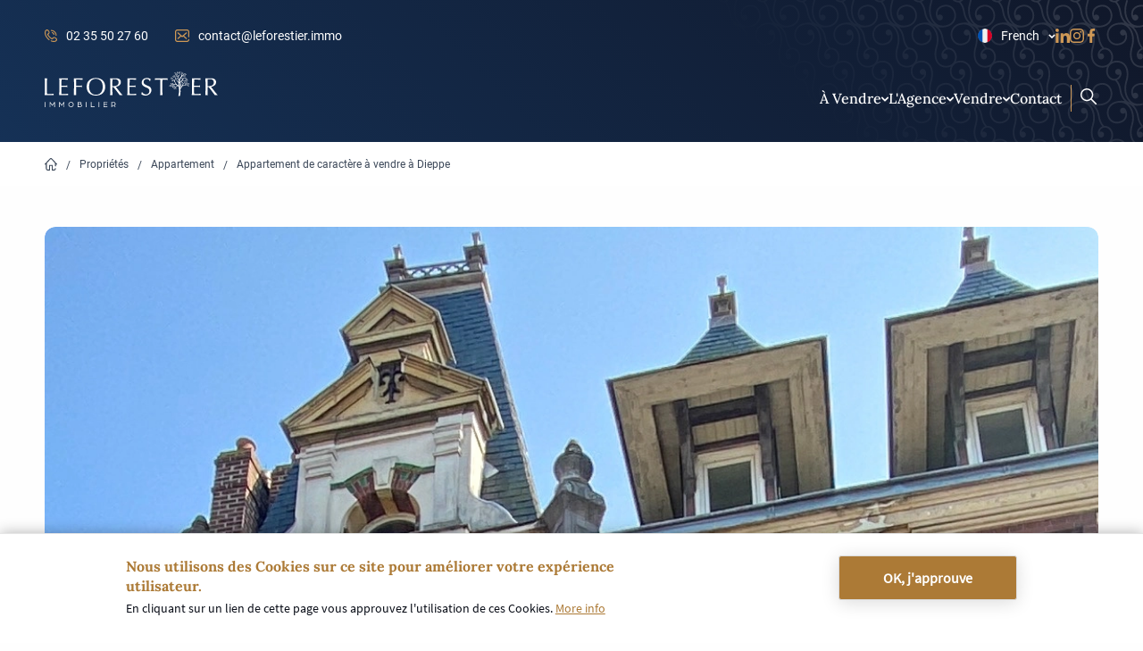

--- FILE ---
content_type: text/html; charset=UTF-8
request_url: https://www.leforestier-immobilier.com/fr/propriete/appartement/appartement-de-caractere-vendre-dieppe
body_size: 85563
content:
<!DOCTYPE html>
<html  lang="fr" dir="ltr">
  <head>

    <!-- Google Tag Manager -->
    <script>(function(w,d,s,l,i){w[l]=w[l]||[];w[l].push({'gtm.start':
          new Date().getTime(),event:'gtm.js'});var f=d.getElementsByTagName(s)[0],
        j=d.createElement(s),dl=l!='dataLayer'?'&l='+l:'';j.async=true;j.src=
        'https://www.googletagmanager.com/gtm.js?id='+i+dl;f.parentNode.insertBefore(j,f);
      })(window,document,'script','dataLayer','GTM-TP328VX');</script>
    <!-- End Google Tag Manager -->

    <!-- Start of HubSpot Embed Code -->
    <script type="text/javascript" id="hs-script-loader" async defer src="//js.hs-scripts.com/4628648.js"></script>
    <!-- End of HubSpot Embed Code -->

    <meta charset="utf-8" />
<noscript><style>form.antibot * :not(.antibot-message) { display: none !important; }</style>
</noscript><script async src="https://www.googletagmanager.com/gtag/js?id=G-376179909"></script>
<script>window.dataLayer = window.dataLayer || [];function gtag(){dataLayer.push(arguments)};gtag("js", new Date());gtag("set", "developer_id.dMDhkMT", true);gtag("config", "G-376179909", {"groups":"default","page_placeholder":"PLACEHOLDER_page_location","allow_ad_personalization_signals":false});</script>
<style>/* @see https://github.com/aFarkas/lazysizes#broken-image-symbol */.js img.lazyload:not([src]) { visibility: hidden; }/* @see https://github.com/aFarkas/lazysizes#automatically-setting-the-sizes-attribute */.js img.lazyloaded[data-sizes=auto] { display: block; width: 100%; }</style>
<meta name="description" content="appartement de caractère, pied à terre, idéal location saisonnière, centre ville, bord de mer, plage port , bon état, parking, gare" />
<meta name="geo.position" content="Array" />
<meta name="robots" content="index, follow" />
<link rel="canonical" href="https://www.leforestier-immobilier.com/fr/propriete/appartement/appartement-de-caractere-vendre-dieppe" />
<meta name="referrer" content="no-referrer-when-downgrade" />
<meta property="og:site_name" content="Leforestier Immobilier" />
<meta property="og:url" content="https://www.leforestier-immobilier.com/fr/propriete/appartement/appartement-de-caractere-vendre-dieppe" />
<meta property="og:title" content="Appartement de caractère à vendre à Dieppe" />
<meta property="og:description" content="appartement de caractère, pied à terre, idéal location saisonnière, centre ville, bord de mer, plage port , bon état, parking, gare" />
<meta property="place:location:longitude" content="1.07527035" />
<meta property="place:location:latitude" content="49.921799518873" />
<meta name="msvalidate.01" content="D4A8B8D5542A1BDB66814050A99C362D" />
<link rel="alternate" hreflang="x-default" href="https://www.leforestier-immobilier.com" />
<link rel="alternate" hreflang="en" href="https://www.leforestier-immobilier.com" />
<link rel="alternate" hreflang="fr" href="https://www.leforestier-immobilier.com" />
<meta name="Generator" content="Drupal 10 (https://www.drupal.org)" />
<meta name="MobileOptimized" content="width" />
<meta name="HandheldFriendly" content="true" />
<meta name="viewport" content="width=device-width, initial-scale=1.0" />
<style>div#sliding-popup, div#sliding-popup .eu-cookie-withdraw-banner, .eu-cookie-withdraw-tab {background: #0779bf} div#sliding-popup.eu-cookie-withdraw-wrapper { background: transparent; } #sliding-popup h1, #sliding-popup h2, #sliding-popup h3, #sliding-popup p, #sliding-popup label, #sliding-popup div, .eu-cookie-compliance-more-button, .eu-cookie-compliance-secondary-button, .eu-cookie-withdraw-tab { color: #ffffff;} .eu-cookie-withdraw-tab { border-color: #ffffff;}</style>
<script type="application/ld+json">{
    "@context": "https://schema.org",
    "@graph": [
        {
            "@type": "Product",
            "name": "Appartement de caractère à vendre à Dieppe",
            "description": "appartement de caractère, pied à terre, idéal location saisonnière, centre ville, bord de mer, plage port , bon état, parking, gare",
            "offers": {
                "@type": "Offer",
                "@id": "1660",
                "price": "155000",
                "priceCurrency": "EUR",
                "url": "https://www.leforestier-immobilier.com/fr/propriete/appartement/appartement-de-caractere-vendre-dieppe",
                "availability": "InStock",
                "category": "purchase",
                "eligibleRegion": {
                    "@type": "Country",
                    "name": "FR"
                }
            }
        }
    ]
}</script>
<meta name="viewport" content="width=device-width" />
<meta content="ie=edge, chrome=1" http-equiv="x-ua-compatible" />
<meta http-equiv="ImageToolbar" content="false" />
<link rel="icon" href="/themes/custom/leforestier_immobilier/favicon.png" type="image/png" />

    <title>Appartement de caractère à vendre à Dieppe</title>
    <link rel="stylesheet" media="all" href="/sites/default/files/css/css_EG43nZfADD8WScOcO51zJuCaDbpf8DzzWvYgKbiywco.css?delta=0&amp;language=fr&amp;theme=leforestier_immobilier&amp;include=[base64]" />
<link rel="stylesheet" media="all" href="/sites/default/files/css/css_W3Ni_Ax7mlWYRllcmsN9vLwmbA6Fls99e3TjcIuA5l8.css?delta=1&amp;language=fr&amp;theme=leforestier_immobilier&amp;include=[base64]" />

    
    <link
      rel="stylesheet"
      href="https://cdn.jsdelivr.net/npm/@fancyapps/ui@6.0/dist/fancybox/fancybox.css"
    />
    <script src="https://cdn.jsdelivr.net/npm/@fancyapps/ui@6.0/dist/fancybox/fancybox.umd.js"></script>
  </head>
  <body class="lang-fr section-fr path-node node--type-house">

  <!-- Google Tag Manager (noscript) -->
  <noscript><iframe src="https://www.googletagmanager.com/ns.html?id=GTM-TP328VX"
                    height="0" width="0" style="display:none;visibility:hidden"></iframe></noscript>
  <!-- End Google Tag Manager (noscript) -->

  <a href="#main-content" class="visually-hidden focusable skip-link">
    Skip to main content
  </a>
  
    <div class="dialog-off-canvas-main-canvas" data-off-canvas-main-canvas>
    
<div class="off-canvas-wrapper">
  <div class="inner-wrap off-canvas-wrapper-inner" id="inner-wrap" data-off-canvas-wrapper>

    <div class="off-canvas-content" data-off-canvas-content>
      
      <header class="row" role="banner" aria-label="Site header">
              </header>

      <div class="row">
              </div>

      <div class="header-content-wrapper">
  <div class="header-wrapper">
    <div class="row-top medium-collapse">
      <div class="header-left-wrapper">
        <div class="header-left-top">
          <div class="phone">
            <span class="header-svg header-svg-phone">
              <svg width="16" height="16" viewBox="0 0 16 16" fill="none" xmlns="http://www.w3.org/2000/svg">
<path fill-rule="evenodd" clip-rule="evenodd" d="M15.9985 12.8923C15.9761 12.2734 15.7183 11.6958 15.2725 11.266C14.3997 10.4243 13.6684 9.93845 12.9711 9.73695C12.0102 9.45923 11.1203 9.71179 10.3261 10.4875L10.3225 10.491L9.47665 11.3305C8.95131 11.0354 7.93005 10.3859 6.81308 9.26892L6.73083 9.18673C5.6212 8.07713 4.96761 7.05006 4.67023 6.52256L5.50895 5.67753L5.51248 5.67393C6.28814 4.87974 6.54067 3.9898 6.26299 3.02892C6.06148 2.33164 5.57564 1.60033 4.73395 0.727479C4.3041 0.281696 3.72654 0.023883 3.10769 0.00157039C2.48897 -0.0207109 1.89419 0.194727 1.43328 0.608479L1.41534 0.624604C1.407 0.632073 1.39887 0.639791 1.39097 0.647698C0.473465 1.56514 -0.0074747 2.84958 8.78311e-05 4.36212C0.0129004 6.9315 1.42506 9.86992 3.77757 12.2224L3.78345 12.2282C4.2257 12.6698 4.72782 13.1068 5.27601 13.5272C5.54992 13.7372 5.94223 13.6854 6.1523 13.4115C6.36233 13.1376 6.31055 12.7452 6.03661 12.5352C5.52923 12.1462 5.06658 11.7435 4.66148 11.3385L4.65564 11.3327C2.53422 9.20885 1.26128 6.60122 1.25006 4.35584C1.24425 3.19096 1.59466 2.21867 2.26353 1.54289L2.26831 1.53858C2.72263 1.13082 3.41044 1.15564 3.8342 1.59508C5.45236 3.27314 5.33517 4.06537 4.62017 4.79856L3.4616 5.96584C3.27991 6.1489 3.22932 6.42478 3.33426 6.66041C3.36366 6.72647 4.07517 8.29876 5.8472 10.0708L5.92945 10.153C7.70127 11.9248 9.27356 12.6363 9.33962 12.6657C9.57525 12.7707 9.85112 12.7201 10.0342 12.5384L11.2013 11.38C11.9346 10.6649 12.7268 10.5475 14.405 12.1658C14.8444 12.5895 14.8692 13.2773 14.4615 13.7316L14.4571 13.7365C13.7868 14.3999 12.8249 14.75 11.6727 14.75L11.6442 14.7499C10.7232 14.7453 9.65672 14.4929 8.56012 14.0199C8.24318 13.8831 7.8754 14.0292 7.73868 14.3462C7.60196 14.6632 7.74808 15.0309 8.06502 15.1677C9.33259 15.7144 10.5347 15.9944 11.6379 15.9999L11.673 16C13.1703 16 14.442 15.5194 15.3523 14.6091C15.3602 14.6011 15.3679 14.593 15.3754 14.5847L15.3916 14.5667C15.8052 14.1058 16.0208 13.5112 15.9985 12.8923ZM8.37507 1.90913L8.40632 1.90907C9.92945 1.90907 11.3567 2.49795 12.4278 3.56901C13.5077 4.64892 14.0984 6.08834 14.0911 7.62206C14.0894 7.96722 14.3679 8.24837 14.7131 8.25003H14.7161C15.0598 8.25003 15.3394 7.97215 15.341 7.628C15.3499 5.75808 14.6292 4.0027 13.3117 2.68511C12.0043 1.37776 10.2636 0.659067 8.40651 0.659067L8.37217 0.65913C8.02698 0.660786 7.74851 0.941943 7.75013 1.2871C7.75179 1.63126 8.03129 1.90913 8.37507 1.90913ZM9.92268 3.52082C10.232 3.60636 10.8753 3.7843 11.5457 4.45467C12.192 5.10099 12.3714 5.71071 12.4679 6.03828L12.4679 6.03833L12.4763 6.06702C12.5743 6.39799 12.3854 6.74574 12.0545 6.84371C11.9953 6.86124 11.9355 6.86962 11.8768 6.86958C11.6071 6.86958 11.3582 6.69358 11.2777 6.4218L11.2687 6.39121L11.2687 6.39114C11.1947 6.13961 11.0828 5.75954 10.6618 5.33855C10.2244 4.9012 9.84229 4.79552 9.58942 4.72558C9.2567 4.63358 9.06161 4.28929 9.15361 3.95661C9.24561 3.62389 9.58979 3.42876 9.92258 3.52079L9.92268 3.52082Z" fill="#CE9856"/>
</svg>

            </span>
            <a href="tel:0235502760">02 35 50 27 60</a>
          </div>
          <div class="mail">
            <span class="header-svg header-svg-mail">
              <svg width="16" height="14" viewBox="0 0 16 14" fill="none" xmlns="http://www.w3.org/2000/svg">
<path fill-rule="evenodd" clip-rule="evenodd" d="M16 8.17319C16 8.53275 15.7202 8.82421 15.375 8.82421C15.0298 8.82421 14.75 8.53275 14.75 8.17322V2.60409C14.75 1.88614 14.1892 1.30204 13.5 1.30204H2.5C1.81075 1.30204 1.25 1.88614 1.25 2.60409V11.3959C1.25 12.1139 1.81075 12.698 2.5 12.698H13.5C14.1892 12.698 14.75 12.1139 14.75 11.3959C14.75 11.0364 15.0298 10.7448 15.375 10.7448C15.7202 10.7448 16 11.0362 16 11.3958C16 12.8318 14.8785 14 13.5 14H2.5C1.1215 14 0 12.8318 0 11.3959V2.60409C0 1.16819 1.1215 0 2.5 0H13.5C14.8785 0 16 1.16819 16 2.60409V8.17319ZM12.2227 3.37765C12.4838 3.14244 12.8784 3.17219 13.1043 3.44412C13.3301 3.71602 13.3016 4.12717 13.0405 4.36239L10.1133 7L13.0405 9.63762C13.3015 9.87283 13.3301 10.284 13.1043 10.5559C12.9807 10.7047 12.8065 10.781 12.6313 10.781C12.4864 10.781 12.3409 10.7288 12.2227 10.6223L9.15798 7.86079L8.40901 8.53567C8.29163 8.64143 8.14588 8.69432 8.00013 8.69432C7.85438 8.69432 7.70863 8.64146 7.59126 8.53567L6.84229 7.86079L3.77757 10.6223C3.65938 10.7288 3.51382 10.781 3.36895 10.781C3.19376 10.781 3.0196 10.7047 2.89598 10.5559C2.67017 10.284 2.69873 9.87287 2.95979 9.63762L5.88698 7L2.95979 4.36239C2.69873 4.12717 2.67013 3.71605 2.89598 3.44412C3.12179 3.17219 3.51648 3.14244 3.77754 3.37765L8.00013 7.18252L12.2227 3.37765Z" fill="#CE9856"/>
</svg>

            </span>
            <a href="mailto:contact@leforestier.immo">contact@leforestier.immo</a>
          </div>
        </div>
      </div>
      <div class="header-right-wrapper">
        <div class="lang"><section id="block-languagedropdownswitcher" class="block-languagedropdownswitcher">
  
  
    

  
          <form class="lang-dropdown-form lang_dropdown_form clearfix language_interface" id="lang_dropdown_form_lang-dropdown-form" data-drupal-selector="lang-dropdown-form-2" action="/fr/propriete/appartement/appartement-de-caractere-vendre-dieppe" method="post" accept-charset="UTF-8">
  <div class="js-form-item form-item js-form-type-select form-item-lang-dropdown-select js-form-item-lang-dropdown-select form-no-label">
      <label for="edit-lang-dropdown-select" class="visually-hidden">Select your language</label>
        <select style="width:165px" class="lang-dropdown-select-element form-select" data-lang-dropdown-id="lang-dropdown-form" data-drupal-selector="edit-lang-dropdown-select" id="edit-lang-dropdown-select" name="lang_dropdown_select"><option value="en">English</option><option value="fr" selected="selected">French</option></select>
        </div>
<input data-drupal-selector="edit-en" type="hidden" name="en" value="/en" />
<input data-drupal-selector="edit-fr" type="hidden" name="fr" value="/fr" />
<noscript><div><input data-drupal-selector="edit-submit" type="submit" id="edit-submit" name="op" value="Go" class="button js-form-submit form-submit" />
</div></noscript><input autocomplete="off" data-drupal-selector="form-uk70o8phomj51398axskpeflxfxkoktoabigyz-or9s" type="hidden" name="form_build_id" value="form-uK70O8phomJ51398axSkPefLxFXkokTOABIGyz_or9s" />
<input data-drupal-selector="edit-lang-dropdown-form" type="hidden" name="form_id" value="lang_dropdown_form" />

</form>

    
    
  </section>
</div>
        <div class="header-left-bottom">
          <a class="icon-link ln" target="_blank" href="https://www.linkedin.com/company/leforestier-immobilier/">
            <span><svg width="16" height="16" viewBox="0 0 16 16" fill="none" xmlns="http://www.w3.org/2000/svg">
<path fill-rule="evenodd" clip-rule="evenodd" d="M0 1.92C0 0.86 0.86 0 1.92 0C2.98 0 3.84 0.86 3.84 1.92C3.84 2.98 2.98 3.86 1.92 3.86C0.86 3.86 0 2.98 0 1.92ZM15.9998 15.98V10.14C15.9998 7.25996 15.3798 5.05996 12.0198 5.05996C10.3998 5.05996 9.31977 5.93996 8.87977 6.77996H8.83977V5.31996H5.65977V16H8.97977V10.7C8.97977 9.29996 9.23977 7.95996 10.9598 7.95996C12.6598 7.95996 12.6798 9.53996 12.6798 10.78V15.98H15.9998ZM0.259766 5.32012H3.57977V16.0001H0.259766V5.32012Z" fill="white"/>
</svg>
</span>
          </a>
          <a class="icon-link ig" target="_blank" href="https://www.instagram.com/lefo.immo">
            <span><svg width="16" height="16" viewBox="0 0 16 16" fill="none" xmlns="http://www.w3.org/2000/svg">
<path fill-rule="evenodd" clip-rule="evenodd" d="M15.9603 4.70406C15.9228 3.85391 15.7853 3.26945 15.5883 2.763C15.3851 2.22542 15.0724 1.74412 14.6628 1.34402C14.2626 0.937686 13.778 0.621949 13.2465 0.421959C12.737 0.22502 12.1555 0.0875418 11.3051 0.0500587C10.4484 0.00940127 10.1764 0 8.00359 0C5.83074 0 5.55877 0.00940127 4.70523 0.0468843C3.85488 0.0843673 3.27026 0.221968 2.76381 0.418784C2.22597 0.621949 1.74456 0.934511 1.34435 1.34402C0.93792 1.74412 0.622227 2.22859 0.422064 2.75995C0.225076 3.26945 0.0875636 3.85074 0.0500713 4.70088C0.00940362 5.55738 0 5.82928 0 8.00159C0 10.1739 0.00940362 10.4458 0.046896 11.2991C0.0843884 12.1493 0.222023 12.7337 0.419011 13.2402C0.622227 13.7778 0.93792 14.2591 1.34435 14.6592C1.74456 15.0655 2.22915 15.3812 2.76064 15.5812C3.27026 15.7782 3.8517 15.9156 4.70218 15.9531C5.55559 15.9907 5.82768 16 8.00053 16C10.1734 16 10.4454 15.9907 11.2989 15.9531C12.1492 15.9156 12.7339 15.7782 13.2403 15.5812C14.3159 15.1655 15.1662 14.3153 15.5821 13.2402C15.7789 12.7307 15.9166 12.1493 15.954 11.2991C15.9915 10.4458 16.0009 10.1739 16.0009 8.00159C16.0009 5.82928 15.9978 5.55738 15.9603 4.70406ZM14.5191 11.2366C14.4846 12.018 14.3534 12.44 14.2439 12.7213C13.975 13.4183 13.4217 13.9715 12.7245 14.2404C12.4431 14.3498 12.018 14.481 11.2394 14.5153C10.3953 14.5529 10.1421 14.5622 8.00676 14.5622C5.87141 14.5622 5.61507 14.5529 4.77399 14.5153C3.99239 14.481 3.57033 14.3498 3.28895 14.2404C2.94199 14.1122 2.62618 13.909 2.36984 13.6433C2.10409 13.3839 1.90088 13.0713 1.77264 12.7244C1.66322 12.4431 1.53194 12.018 1.49762 11.2398C1.46 10.3959 1.45072 10.1426 1.45072 8.00781C1.45072 5.87299 1.46 5.61671 1.49762 4.77597C1.53194 3.99457 1.66322 3.57261 1.77264 3.2913C1.90088 2.94431 2.10409 2.62869 2.37301 2.3723C2.63241 2.10662 2.94505 1.90345 3.29212 1.77538C3.5735 1.66598 3.99874 1.53473 4.77717 1.5003C5.62129 1.46281 5.87458 1.45341 8.00982 1.45341C10.1483 1.45341 10.4015 1.46281 11.2426 1.5003C12.0242 1.53473 12.4463 1.66598 12.7276 1.77538C13.0746 1.90345 13.3904 2.10662 13.6467 2.3723C13.9125 2.63175 14.1157 2.94431 14.2439 3.2913C14.3534 3.57261 14.4846 3.99762 14.5191 4.77597C14.5566 5.61989 14.566 5.87299 14.566 8.00781C14.566 10.1426 14.5566 10.3927 14.5191 11.2366ZM8.0036 3.89141C5.73391 3.89141 3.89238 5.73235 3.89238 8.0016C3.89238 10.2708 5.73391 12.1118 8.0036 12.1118C10.2734 12.1118 12.1148 10.2708 12.1148 8.0016C12.1148 5.73235 10.2734 3.89141 8.0036 3.89141ZM8.0036 10.6678C6.53114 10.6678 5.33676 9.47381 5.33676 8.0016C5.33676 6.52938 6.53114 5.33542 8.0036 5.33542C9.47618 5.33542 10.6704 6.52938 10.6704 8.0016C10.6704 9.47381 9.47618 10.6678 8.0036 10.6678ZM12.2774 4.68842C12.8075 4.68842 13.2373 4.25877 13.2373 3.72888C13.2373 3.19886 12.8075 2.76934 12.2774 2.76934C11.7473 2.76934 11.3176 3.19886 11.3176 3.72888C11.3176 4.25877 11.7473 4.68842 12.2774 4.68842Z" fill="white"/>
</svg>
</span>
          </a>
          <a class="icon-link fb" target="_blank" href="https://www.facebook.com/leforestier.immobilier">
            <span><svg width="16" height="16" viewBox="0 0 16 16" fill="none" xmlns="http://www.w3.org/2000/svg">
<path d="M9.19409 16V8.70218H11.5518L11.9055 5.85725H9.19409V4.04118C9.19409 3.21776 9.41336 2.65661 10.5516 2.65661L12.001 2.65599V0.111384C11.7503 0.0775563 10.8899 0 9.88854 0C7.79745 0 6.36585 1.32557 6.36585 3.75942V5.85725H4.00098V8.70218H6.36585V16H9.19409Z" fill="white"/>
</svg>
</span>
          </a>
        </div>
      </div>
    </div>
  </div>
      <div class="row main-menu-wrapper">
      <div class="logo-wrapper main-menu-left-item">
        <a href="https://www.leforestier-immobilier.com/fr" class="header-logo-wrapper"><span class="header-logo"><?xml version="1.0" encoding="UTF-8"?><svg id="Layer_2" xmlns="http://www.w3.org/2000/svg" viewBox="0 0 533.1834 109.8283"><g id="Components"><g id="_67fe539e-2a58-4a97-9a51-81fbec7ae253_5"><g><g><path d="M.5169,94.0353h1.9199v15.5527H.5169v-15.5527Z" style="fill:#fff;"/><path d="M15.5159,94.0353h1.7041l3.792,5.2803c.8164,1.1523,2.5205,3.6006,2.5205,3.6006,0,0,1.7041-2.4248,2.5205-3.5771l3.792-5.3037h1.7041v15.5527h-1.9199v-12.3125s-.4082,.7441-1.1523,1.7754l-4.9443,6.9609-4.9688-7.0088c-.6953-.9834-1.1279-1.7275-1.1279-1.7275v12.3125h-1.9199v-15.5527Z" style="fill:#fff;"/><path d="M44.6038,94.0353h1.7041l3.792,5.2803c.8164,1.1523,2.5205,3.6006,2.5205,3.6006,0,0,1.7041-2.4248,2.5205-3.5771l3.792-5.3037h1.7041v15.5527h-1.9199v-12.3125s-.4082,.7441-1.1523,1.7754l-4.9443,6.9609-4.9687-7.0088c-.6953-.9834-1.1279-1.7275-1.1279-1.7275v12.3125h-1.9199v-15.5527Z" style="fill:#fff;"/><path d="M73.0423,101.8117c0-4.4648,3.4805-8.0166,8.1133-8.0166,4.6084,0,8.0889,3.5518,8.0889,8.0166s-3.4805,8.0166-8.0889,8.0166c-4.6328,0-8.1133-3.5527-8.1133-8.0166Zm14.21,0c0-3.4561-2.6406-6.2646-6.0967-6.2646-3.4805,0-6.1211,2.8086-6.1211,6.2646s2.6406,6.2646,6.1211,6.2646c3.4561,0,6.0967-2.8086,6.0967-6.2646Z" style="fill:#fff;"/><path d="M101.6742,94.0353h7.1289c2.5918,0,4.4404,1.2236,4.4404,3.7197,0,1.2959-.7686,2.4482-1.7529,2.8809,1.7529,.3594,3.2891,1.9922,3.2891,4.1758,0,3.0488-2.3281,4.7764-5.8809,4.7764h-7.2246v-15.5527Zm7.3203,6.0244c1.3926,0,2.2324-.9121,2.2324-2.1602,0-1.3682-.9121-2.1846-2.5439-2.1846h-5.0889v4.3447h5.4004Zm-.2158,7.8486c2.4238,0,3.9844-1.0801,3.9844-3.0723,0-1.8721-1.416-3.1201-3.5039-3.1201h-5.665v6.1924h5.1846Z" style="fill:#fff;"/><path d="M127.1868,94.0353h1.9199v15.5527h-1.9199v-15.5527Z" style="fill:#fff;"/><path d="M142.1859,94.0353h1.9199v13.873h9.8174v1.6797h-11.7373v-15.5527Z" style="fill:#fff;"/><path d="M166.1146,94.0353h1.9199v15.5527h-1.9199v-15.5527Z" style="fill:#fff;"/><path d="M181.1146,94.0353h11.7607v1.6797h-9.8408v4.7285h9.2168v1.6562h-9.2168v5.8086h10.2012v1.6797h-12.1211v-15.5527Z" style="fill:#fff;"/><path d="M205.2825,94.0353h6.3848c4.3203,0,6.6719,2.6162,6.6719,5.8564,0,2.2314-1.2959,4.248-3.5762,5.1602l3.6963,4.5361h-2.2803l-3.168-4.0078c-.4082,.0713-.9844,.1201-1.5117,.1201h-4.2969v3.8877h-1.9199v-15.5527Zm6.5283,10.0088c2.6406,0,4.5127-1.8721,4.5127-4.1523,0-2.3281-1.8486-4.2002-4.4883-4.2002h-4.6328v8.3525h4.6084Z" style="fill:#fff;"/></g><g class="tree-logo"><path d="M420.7219,47.5808c-.0284-.1417-.0577-.2837-.0874-.4256,.0476,.108,.0942,.2163,.1379,.3254-.0167,.0335-.0336,.0669-.0505,.1002Zm-8.9423-23.8461c.0019,.0056,.004,.0112,.0059,.0169-.0005,.0002-.001,.0005-.0015,.0008-.0014-.0059-.0029-.0117-.0044-.0176Z" style="fill:#fff;"/><path d="M441.1645,40.5846c-.2732,.5081-.7857,.8015-1.2189,1.1591-.3347,.3102-1.6037,1.6374-4.4161,2.2462-1.7945,.4886-3.6356,.2014-5.457,.18-1.8464-.1094-3.6598,.1355-5.3704,.8324-.352,.0997-.6669,.3315-1.0205,.3869-1.0805,2.3984-2.1388,4.796-3.8069,6.8573-.5586,.6058-1.2404,1.182-2.0058,1.561,.4714,4.8263,.611,9.6962-.0951,14.5035-.3165,1.975-.6774,3.9403-1.0164,5.9049-.0456,.3234-.0908,.6468-.1367,.9591-.3099,.0318-.6091,.0521-.9083,.0725-.6532,.0535-1.3068,.1071-1.9488,.1713-.5977,.063-1.1954,.1147-1.7934,.1666-.1443,.0045-.2881,.02-.4324,.0245,.0886-.3692,.1321-.7592,.1979-1.1387,.1781-1.0603,.379-2.1102,.5907-3.1604,.5043-3.08,1.2425-6.134,1.3674-9.2689,.302-4.2285-.2488-8.3973-.811-12.5657-.1589-1.1942-.3182-2.3884-.4549-3.5833-.3692-.0885-.7513-.2321-1.0986-.3323-.4935-.1624-.9769-.3584-1.4388-.5772-.8344,.3034-1.6214,.7052-2.3618,1.1834-1.2914,.9615-2.4646,2.1525-4.0484,2.6456-1.7779,.6657-3.7146,.87-5.5893,.5728-.3241-.0677-.7552-.01-.9537-.3258-.3759-1.0209,1.4027-.5986,1.9646-.7381,.9295-.0954,1.8815-.1915,2.7823-.4969,1.1968-.4367,2.3212-1.06,3.364-1.8028,.3489-.2106,1.9555-1.3929,3.1922-1.9752-1.0655-.6999-2.0465-1.5466-2.9513-2.4402-.4014-.4095-.7595-.8647-1.0959-1.3317-1.1605-.1862-2.3513-.2714-3.5085,.0086-.7275,.1669-1.4436,.3556-2.1479,.555-.8588,.5928-1.3239,1.7064-1.9764,2.5038-1.1471,1.3235-2.6145,2.346-4.0738,3.2683-.4246,.2685-1.0273-.1903-.686-.6449,.1931-.2169,.4787-.3146,.7183-.4664,1.1886-.7029,2.1666-1.7436,2.976-2.8567,.2424-.4183,.4744-.8141,.741-1.1666-2.7317,.7063-5.3733,1.0879-8.365-.1519-.4806-.0961-.6248-.8134-.0621-.9307,.7677,.0539,1.5298,.2857,2.318,.2835,1.4778,.032,2.9594-.1693,4.4168-.4364,2.5658-.679,5.0951-1.4678,7.6987-2.0037,.1662-.0163,.4085-.0793,.6844-.1322-.2008-.3935-.4016-.7759-.591-1.1586-.4842-.9399-1.034-1.8444-1.54-2.7614-.9882-1.8014-1.7695-3.7202-2.9652-5.4042-.7778-1.0973-1.61-2.1597-2.5502-3.1187-.1506-.2063-.3883-.3544-.5607-.5378-.1923-.1162-.3844-.2213-.5875-.326-.3141-.1014-.6999-.3781-.4895-.751,.3826-.5559,2.8994,1.1316,3.1987,1.4665,.9639,1.0139,1.712,2.2231,2.4478,3.3995,.38-2.7875,2.3187-5.0792,2.732-7.8678,.1751-1.5154-.0746-3.1287-.6399-4.5324-.2265-.5038,.5622-.8501,.789-.3353,.1078,.252,.1938,.5159,.2795,.7797,.0794,.053,.1374,.129,.1627,.2281,.4184,1.3194,.628,2.7119,.5595,4.0908-.2431,4.3377-3.3617,6.1774-1.9336,10.7077,.7468,1.1649,1.4937,2.3409,2.2512,3.4943,2.0793,3.3332,5.0339,6.2395,8.6779,7.7478-.0702-.8417-.1189-1.6951-.1453-2.5492,.0242-1.7217,.1376-3.4462,.2839-5.1717-.0926-.1193-.1957-.2271-.2994-.346-.68-.8006-1.4471-1.554-2.1815-2.3196-.7193-.644-2.1758-2.8013-2.7441-3.5831-1.4518-2.0647-1.9237-5.9527-.6824-6.3258,.4147,.1315,.2653,.6802,.3096,1.0341,.0654,.6752,.1156,2.0448,.8533,3.5377,1.0617,2.1487,4.2637,4.3092,5.013,5.1964,.1115-1.0582,.2235-2.1053,.3353-3.1525,.0097-.0448,.0087-.078,.0188-.1117-.8286-1.662-1.6291-4.202-1.7664-4.6974-.914-2.6253-.6562-5.4202-.8743-8.1558-.1529-1.3499-.4173-2.7184-.8681-4.0146-.0603-.1536-.1213-.3293-.1938-.5159-.1935-.5158-.7929-1.5853-.8498-1.628-.645-.7572-1.4726-1.309-2.2574-1.9064-.3317-.3118,.0499-.9009,.4666-.7139,.6091,.3142,2.2814,1.4273,3.1067,3.0856,.7027,1.4119,1.6668,4.1112,1.6117,4.4405,.7092-1.4764,1.9857-2.5707,2.9895-3.8564,.2562-.33,.5778-.6881,.9607-1.7669,.6838-1.9267,.3119-2.3714,.7743-2.4394,.4868-.0731,.1962,2.2237-.0866,3.1318-.3793,1.0221-.6229,1.5465-1.25,2.4541-.8746,1.1596-1.8155,2.3083-2.4744,3.6166-.2397,.5071-.3088,1.5394-.425,2.0871-.0719,.191-.0532,.4346-.0568,.679,.1204,1.0177,.3179,2.022,.6921,2.9874,.4008,1.109,.8343,2.2059,1.3122,3.2903,.4809-1.6803,1.1302-3.2992,2.0389-4.7929,.7373-1.2886,1.5533-2.5463,2.6316-3.5789,.1507-.149,.3128-.2984,.475-.4366,.4503-.5247,.9572-.9956,1.4765-1.4447,.336-.9764,.571-1.994,.4609-3.0454-.1162-1.2399-.365-2.4646-.7241-3.6638-.0609-.531-.8442-1.8059-.2992-2.1336,.5464-.2834,.7242,.4439,.9129,.8045,.215,.4819,.4293,.9527,.6329,1.4349,.713,1.5101,1.4399,3.1087,1.4695,4.7843,.6735-.476,1.3358-.9628,1.9636-1.4819,.9922-.9523,2.358-2.1799,3.3039-3.7441,.2799-.6415,.5037-1.3035,.6934-1.9866,.1308-.2829,.0546-.7054,.3202-.9067,.1473-.1117,.3594-.1303,.524-.0461,.4796,.2453,.2209,1.2049,.1318,1.6148-.4836,2.2246-1.7794,4.2522-3.2596,5.9445-.5737,.6559-1.4907,1.3046-2.1281,1.8795-.9058,.8608-1.7797,1.6873-2.7551,2.4613-1.0158,.8975-1.7458,2.0637-2.4428,3.2178-.6573,1.0085-1.247,2.0482-1.701,3.1615-.1664,.3605-.3331,.7209-.4769,1.0918-.0077,.1112-.0712,.2131-.1469,.2821-.1109,.3587-.2224,.7063-.3336,1.0539-.5876,2.1833-.8174,4.4443-.9473,6.7022,2.2813-3.0573,5.525-5.1562,8.5289-7.4698,.23-.8176,.1931-1.6603,.0896-2.4898-.0795-.7748-.1483-1.5609-.2942-2.3336-.0689-.4309-.4823-1.2286,.2258-1.3061,.4328-.0134,.4701,.474,.5466,.7936,.111,.363,.2333,.7255,.3557,1.0882,.3068,.9453,.6373,1.9344,.6681,2.9327,1.0329-1.0645,1.5436-2.5015,2.0668-3.8834,.0913-.2804,.149-.5708,.1734-.8603,.0606-.5459,.9299-.4507,.8583,.1067-.0425,.4232-.2347,1.384-.2539,1.4846-.4528,2.5898-2.0149,4.4924-3.8725,6.1821,.5556,.0161,1.0345,.0568,1.2015,.0739,1.2191,.2842,2.3983,.714,3.567,1.1664,1.098,.3213,2.2065,.6312,3.3145,.9078,.3012,.0462,.6028,.1035,.9024,.1053,.5987-.0296,2.3121-.6006,2.134,.0672-.2393,.5181-.9702,.5852-1.4652,.7337-.1982,.0505-1.4656,.2622-3.227-.2332-.963-.2589-1.9288-.6176-2.8911-.8543-1.3875-.3456-2.8506-.6223-4.274-.334-.6171,.1523-1.2326,.3491-1.813,.6113-.0746,.1023-.1941,.1836-.3155,.2096-1.0821,.9106-2.1302,1.8425-3.009,2.8689-1.2944,1.5834-2.4403,3.3065-3.2701,5.1864-.0312,.0676-.0625,.1352-.1049,.2031,.0333,1.0759,.1221,2.1502,.2881,3.211,.5594,3.0027,1.4379,5.9178,1.7319,8.962,.047,.4426,.1052,.885,.1633,1.3272,.8102-.3693,1.4681-.9892,2.0442-1.7509-.1383-2.6716-1.7051-5.2323-1.5234-7.9692,.1281-1.9581,.9033-3.8141,1.8729-5.4873,.0739-.1245,.1722-.183,.2711-.2083,.3051-.1871,.8468,.096,.6408,.613-.9034,3.0924-1.001,6.4041,.1262,9.4559,.0621,.2202,.1575,.4282,.2421,.6476,.4571-1.0134,.8482-2.0137,1.2556-2.8368,1.0409-2.2417,2.2491-4.4664,4.0041-6.2306,.2472-.263,1.9834-1.9986,4.0918-2.6803,.444-.1436,.891-.2719,1.3433-.3636,.3644-.0668,.6454,.4019,.3989,.6871-.2378,.2072-.5807,.2512-.9118,.3169-.0427,.0568-1.2576,.6274-1.7926,.9104-.8564,.6704-1.5508,1.558-2.2241,2.4004-1.0586,1.3096-1.8688,2.7559-2.5996,4.2552,.9785-.3079,1.9805-.5832,3.0141-.5485,.6893,.0342,1.3691,.113,2.0491,.203,.0555-.0017,.1114,.0077,.1669,.0059,.5452,.0386,1.0814,.1441,1.6176,.2497,1.3042,.1706,2.6077,.3079,3.936,.178,.1881-.0169,1.2352,.095,3.6531-1.7896,.4007-.3232,.8808-.5935,1.1554-1.0461,.2736-.486,1.0311-.0541,.7463,.4321Z" style="fill:#fff;"/><path d="M400.3823,18.096c.4783-.1975,.4104-.6173,.1208-.9572-.2555-.2999-.5798-.6823-.9073-.9053-1.1159-.7596-2.4049-.5843-3.6657-.8207-.7201-.0828-1.3132-.5506-1.9968-.7139-1.0663,.2408,.1031,1.2223,.4293,1.6406,1.3583,1.7229,3.9558,2.9695,6.0197,1.7565Zm-.6749-.6141c-1.5116,.659-3.3025-.1723-4.3437-1.3186,1.469,.3991,3.286-.0352,4.3437,1.3186Z" style="fill:#fff;"/><path d="M399.6777,15.8303c.9866,.4796,1.2888-.8982,1.1442-1.5898-.2024-.9685-1.2128-1.8713-2.055-2.3203-.2483-.1324-.4684-.3887-.7364-.4823-.2721-.2472-.8336-.0118-.7086,.4339,.424,1.4509,.8848,3.2434,2.3558,3.9585Zm.3276-1.2255c.0274,.1475-.0217,.2646-.0897,.3743-.7863-.4251-1.11-1.4045-1.4224-2.2043,.695,.4686,1.372,.9919,1.5122,1.83Z" style="fill:#fff;"/><path d="M410.9981,4.8207c.5007,1.4744,2.0155,2.4889,3.5481,2.5437,.5119,.0013,.5641-.7667,.0865-.8823-.9795,.0344-1.9529-.5267-2.5131-1.3222-.4536-.6433-.4719-1.4506-.5447-2.2061,.7964,.7491,1.8636,1.2828,2.3652,2.2934,.26,.3672,.0703,1.1794,.7051,1.1311,.6251-.1395,.2934-.9317,.1463-1.3356-.502-1.2512-1.75-1.9173-2.7058-2.7823-.3315-.241-.5608-.7086-.9965-.7551-.3946,.0012-.5002,.4245-.4325,.7454,.085,.8582,.082,1.7411,.3416,2.5699Z" style="fill:#fff;"/><path d="M415.3997,3.2237c-.0308-.3789-.1331-.7546,.1385-1.0882,.2678-.4175,.6827-.6772,1.0994-.9336,.0231,.0549,.0433,.1077,.0578,.1575,.1222,.3302,.2132,.6714,.2486,1.0222,.2095,1.3252-.4897,2.1195-.9882,3.2249-.0564,.5161,.6953,.6199,.8357,.1838,.2217-.4115,.471-.8084,.6749-1.2293,.3115-.6434,.4007-1.3938,.3422-2.0998-.0571-.6899-.1295-1.3419-.4433-1.9754-.0632-.1275-.135-.2542-.2406-.3496s-.251-.1562-.3909-.1302c-.1844,.0342-.1654,.164-.2627,.2721-.0954,.1059-.2589,.1741-.3787,.2512-.9562,.5346-1.9587,1.6099-1.5049,2.78,.1527,.3713,.7435,.3101,.8123-.0856Z" style="fill:#fff;"/><path d="M421.9342,6.9088c.1634,.1478,.3411,.2575,.5129,.2727,.1475,.0131,.2939-.0469,.4125-.1355,.6889-.5144,1.2295-1.292,1.2627-2.1841,.1255-.4404-.1087-1.0714-.2338-1.4872-.1642-.5456-.4021-1.4318-.9668-1.7008-.1345-.0641-.2983-.0768-.4317-.0105-.1179,.0586-.1995,.1694-.2765,.2763-.544,.7551-1.2118,1.826-1.1817,2.7981-.0306,.4992,.093,1.0109,.3367,1.4468,.1141,.2042,.3244,.5058,.5657,.7242Zm.0972-2.8541c.1656-.4681,.4414-.8877,.6883-1.3194,.0187,.0353,.0354,.0712,.0489,.1082,.558,1.0678,.8024,2.5743-.2505,3.3806-.6521-.4822-.7572-1.4363-.4867-2.1695Z" style="fill:#fff;"/><path d="M422.9274,7.9259c-.3613-.1298-.717,.2953-.513,.6251,.3645,.4301,1.3184,.2865,1.8276,.1941,1.1441-.246,2.051-1.2004,2.2553-2.3503,.0717-.515,.2609-2.1136-.5845-1.9781-.7668,.2144,.3659,1.5594-.7426,2.8345-.5558,.6202-1.4417,.8322-2.2427,.6746Zm.0251,.8063c-.0558,.0216-.1153,.0347-.1754,.0317,.0616,.0007,.1213-.0112,.176-.0337-.0002,.0006-.0004,.0013-.0007,.0019Z" style="fill:#fff;"/><path d="M434.4197,10.122c.0026,.0006,.0054,.0009,.008,.0015,.016,.0005,.0321,.0012,.048,.0015-.0188-.001-.0375-.002-.056-.003Z" style="fill:#fff;"/><path d="M432.0199,10.3404c.7399,.4674,1.6166,.6128,2.4777,.6454,.5016-.0731,1.0395,.0864,1.5485,.0405,.1931-.0174,.3886-.0894,.517-.2346,.4759-.5384-.2931-1.7293-.6068-2.1989-.558-.8351-1.4838-1.2463-2.4569-1.358-.4901-.0563-.9866-.0451-1.477,.0021-.4871,.0469-1.0848,.0909-1.4976,.3801-.4408,.3088-.0769,.822,.084,1.2001,.2791,.6558,.7988,1.1706,1.4111,1.5233Zm2.5989-1.8719c.6356,.4007,.9311,1.1007,1.1808,1.7889-.3371-.2079-1.0104-.0591-1.372-.1338-1.1571-.0356-2.4472-.4755-2.9929-1.5705-.0543-.1157-.1069-.2326-.1521-.3521,.0712-.0092,.1424-.0185,.2136-.0266,1.029-.1003,2.2007-.2815,3.1227,.2942Z" style="fill:#fff;"/><path d="M429.5801,10.9907c.0501,1.4766,.4974,3.1918,1.79,4.0558,.389,.2064,.7335,.5002,1.1429,.6686,.1551,.0638,.3526,.1035,.4749-.0112,.1021-.0957,.103-.2546,.0966-.3943-.026-.5694,.1105-1.0969,.0833-1.6673-.0311-.6531-.2073-1.2965-.5043-1.8785-.2041-.3723-.3654-1.1833-.9458-.9015-.5918,.3304,.3467,1.381,.4315,1.8977,.2072,.5886,.1545,1.2037,.1326,1.8158-.2454-.1464-.5472-.2664-.7012-.4414-.7185-.678-.9786-1.726-1.1217-2.673-.1156-.5232,.2297-1.5919-.4502-1.7645-.7244-.0168-.3795,.848-.4287,1.2939Z" style="fill:#fff;"/><path d="M427.6846,15.0266c.2848,.799,.9116,1.3868,1.6485,1.7775,.3069,.1627,.8664,.5575,1.2054,.2955,.1942-.1501,.1592-.4654,.1951-.6868,.0519-.32,.0697-.6491,.0005-.968-.0204-.0941-.0495-.1893-.1098-.2644s-.1577-.1268-.2525-.1094c-.1578,.0288-.2248,.2136-.2628,.3694-.055,.2253-.0848,.4902-.1694,.6997-.0239-.0025-.0462-.01-.067-.0224-.2977-.1555-.577-.3444-.8362-.5576-.5056-.4159-1.1473-1.8003-.464-2.2765,.1412-.0984,.3011-.1791,.4039-.3171,.1028-.138,.1214-.361-.0162-.4644-.1087-.0816-.2622-.0555-.3911-.0126-1.1836,.3936-1.3368,1.4983-.8844,2.5371Z" style="fill:#fff;"/><path d="M407.1899,9.8826c-1.1604-1.01-2.7441-.844-4.1711-.8466-.3006,.0122-.639-.1855-.9073,.0112-.689,.7217,1.162,2.1589,1.7896,2.4219,.6167,.3521,1.4006,.4886,2.1004,.5275,.3238,.018,.5747-.0568,.8848-.1047,.39-.0603,.7371-.0801,1.0909-.2816,.1578-.0899,.321-.2394,.293-.4189-.0127-.0812-.0634-.1507-.1125-.2166-.1543-.2067-.2938-.4452-.4557-.6413-.1395-.169-.3458-.3061-.512-.4508Zm-3.9887,.0191c1.4344-.0513,2.9193-.1101,3.9412,1.0866-1.3643,.4171-2.9688-.0553-3.9412-1.0866Z" style="fill:#fff;"/><path d="M404.893,7.6351c.0474-.004,.0951-.0073,.1431-.0094,.08-.0035,.17-.0118,.221-.0735,.0424-.0513,.0442-.124,.0411-.1905-.0364-.7705-.548-1.307-.8012-2.0005-.6115-1.1651-1.9832-1.6063-3.1867-1.8827-.3499-.0558-.9948-.2392-1.2087,.0489-.1351,.0447-.2472,.1543-.2842,.2997-.0168,.7235,.576,1.3404,.9195,1.9444,.366,.6989,1.1965,1.2628,1.8949,1.5758,.3796,.1701,.7831,.2892,1.1957,.3441,.3613,.048,.7062-.026,1.0654-.0564Zm-.6307-.7617c-1.6162-.1-2.7569-1.1962-3.439-2.5982,.1426,.0107,.2824,.0222,.3996,.0601,2.7766,.5441,2.6517,2.053,3.0394,2.538Z" style="fill:#fff;"/><path d="M407.4308,6.8284c.4595-.0052,.7709-.6303,1.0703-.9317,.5158-.68,1.0049-1.4747,.9595-2.3596,.0183-.6658-.2602-1.3806-.6104-1.9384-.06-.0955-.133-.1953-.2418-.2248-.1263-.0343-.2617,.042-.3368,.1492-.1025,.1463-.1241,.3222-.2225,.4726-.1248,.1907-.2711,.373-.4138,.5505-.7115,.8575-1.5269,1.8396-1.3643,3.0302,.2103,1.2147,.823,1.4179,1.1598,1.2519Zm1.0811-4.0011c.0002,.0011,.0002,.0023,.0005,.0035,.2236,.8003,.0157,1.601-.4797,2.2539-.2214,.3078-.4621,.6026-.7221,.8786-.6537-1.1534,.4717-2.2015,1.2014-3.1359Z" style="fill:#fff;"/><path d="M408.0118,13.8967c-1.0379-1.2954-2.7242-.5753-4.1165-.6175-1.5655-.038-.1322,1.7547,.4198,2.2143,.8413,.7741,1.9086,1.4527,3.096,1.3681,.4643-.0331,.8154-.2284,1.2589-.332,.1898-.0443,.3878-.1354,.4706-.3118,.0588-.1252,.0481-.2741,.0016-.4044-.2511-.7029-.6818-1.3203-1.1304-1.9167Zm-3.7553,.2343c2.2162-.1307,2.8435-.701,3.9385,1.6847-1.5023,.6735-3.0699-.5152-3.9385-1.6847Z" style="fill:#fff;"/><path d="M431.9699,22.142c1.2251,.5739,2.6117,.2781,3.6509-.539,.2244-.2262,.6543-.3436,.6586-.7107-.0366-.5436-.7536-.4557-1.1126-.6858-.6018-.3263-1.0989-.819-1.7101-1.1302-.7467-.3444-1.6597-.5603-2.4494-.2418-.4902,.2217-1.0678,.5666-1.2149,1.131-.1539,.5903,.422,1.0679,.8356,1.3866,.3974,.3062,.8608,.63,1.3419,.7899Zm.3464-2.5509c1.024,.1666,1.6952,1.0372,2.6054,1.4496-.5585,.3599-1.2189,.6621-1.8963,.5175-.9293-.2073-1.9283-.6975-2.4362-1.5269,.639-.3181,.9242-.6294,1.7272-.4402Z" style="fill:#fff;"/><path d="M420.2324,22.3533c-.3182-.0088-.7431,.0396-.7406,.4493,.094,.7207,1.0589,.3391,1.5369,.2986,1.0654-.2371,2.0514-1.0048,2.3871-2.0646,.0268-.2455-.0598-.4045-.1894-.4802-.3323-.6471-1.2544-.9852-1.8197-1.3826-.4796-.2845-.9139,.4686-.4314,.744,.4422,.2728,.9127,.5102,1.3095,.8495,.0905,.0611,.1542,.1534,.2187,.2425-.4113,.8536-1.3582,1.2941-2.2711,1.3435Zm2.2523-1.459c-.0012-.0169-.0025-.0336-.0037-.0505,0,.001,0,.0021-.0002,.0031,0-.0012,.0001-.0023,.0002-.0035,0-.0008-.0001-.0016-.0002-.0024,0,.0007,.0002,.0015,.0002,.0022,.0004-.0079,.0009-.0157,.0013-.0235-.0009,.028,.0004,.0557,.0041,.0829-.0006-.0027-.0011-.0055-.0017-.0082Z" style="fill:#fff;"/><path d="M434.3484,24.4885c-.622,.9061-.989,2.213-.4137,3.2223,.0888,.1196,.199,.1735,.3092,.1815,.2663,.0855,.5682-.1439,.8269-.2297,1.0219-.3319,1.8531-1.0633,2.4332-1.9547,.2916-.4481,.5231-.9346,.6992-1.4391,.1742-.4992,.4339-1.163,.3271-1.6911-.0231-.114-.0663-.2323-.1605-.3004-.0819-.0593-.1908-.0706-.2904-.053-.4843,.0857-.8735,.4212-1.3445,.5338-1.0055,.2405-1.8766,.8161-2.3866,1.7305Zm.405,2.3752c-.0613,.0227-.1298,.0478-.2003,.076-.1967-1.0991,.509-2.213,1.3194-2.9051,.5323-.307,1.1371-.4507,1.7028-.6878-.054,.2073-.1106,.4138-.175,.618-.4364,1.2782-1.3154,2.4775-2.6468,2.8988Z" style="fill:#fff;"/><path d="M438.112,27.2069c.3121-.0399,.6262-.0535,.9408-.041,.3137-.0337,.6938,.116,1.0356,.1484-.0932,.0656-.1724,.168-.218,.3117-.5557,.8508-1.6428,1.2269-2.6267,1.1352-.3099-.0431-.7387-.0438-.7838,.3569-.0406,.5997,.6869,.4859,1.0874,.514,.6968,.0488,1.4598-.2034,2.0437-.5692,.6905-.4325,1.0777-1.04,1.4071-1.7654,.0743-.1635,.1497-.3482,.0885-.517-.0458-.1262-.1624-.2164-.2883-.2629-.1829-.0676-.371-.027-.5452-.0616-.7438-.148-1.5074-.2038-2.2609-.1009-.5525,.0716-.4304,.9319,.1197,.8517Zm1.9054-.5984c.0348-.0418,.0747-.0803,.1236-.1052-.0528,.0314-.1,.074-.1375,.1262,.0048-.0072,.0097-.0144,.0145-.0216l-.0006,.0006Z" style="fill:#fff;"/><path d="M439.1628,34.268c.1645-.2885-.0536-.5843-.1784-.843-.3648-.7331-.5905-1.5222-.8053-2.3095-.1433-.5384-.9805-.3068-.829,.2277,.1681,.611,.3398,1.2237,.5738,1.8135-1.2076-.1988-2.5889-.6446-2.5792-2.1119,.0224-.1633-.0668-.3367-.2106-.4179-.7276-.3039-.7165,.6697-.5595,1.123,.153,.5807,.5175,1.107,.9883,1.4768,.6553,.5149,1.5116,.5846,2.2881,.8025,.414,.137,.9403,.7838,1.3119,.2388Z" style="fill:#fff;"/><path d="M407.2875,22.4138c-.5716,.0793-.4346,.9423,.131,.8522,.7578-.19,1.2653-.9235,1.4118-1.6615,.15-.6065-.0271-1.2268-.2951-1.7734-.118-.2302-.2563-.6474-.5972-.5721-.384,.0849-.7778,.4199-1.115,.6229-.4164,.2505-.7552,.767-1.0236,1.1626-.2599,.383-.747,1.1665,.0235,1.276,.4454-.0043,.4648-.5495,.7048-.8194,.3603-.4621,.7128-.9955,1.2522-1.2594,.1209,.2578,.2181,.5276,.2445,.8101,.0084,.5365-.2343,1.1193-.737,1.362Zm.0803,.8531c.0532-.0043,.1044-.0163,.152-.0371-.0476,.022-.0996,.0348-.152,.0371Z" style="fill:#fff;"/><path d="M404.486,24.3859c-.2459,.0312-.5219,.0302-.7358-.1104-.1881-.2138-.5259-.2619-.7152-.0253-.5975,.9505,2.0106,1.4462,2.1601,.5465,.065-.3763-.4184-.6595-.7091-.4108Z" style="fill:#fff;"/><path d="M405.3996,23.0167c.3462-.4668-.2888-.779-.6294-.9725-.35-.1488-.9463-.4257-1.1149,.093-.1288,.5164,.4561,.5451,.7863,.7032,.2867,.1954,.6477,.544,.958,.1763Zm-.7619-.2197s.0002,.0005,.0002,.0007c-.001-.0186-.0021-.0372-.0031-.0559,.0006-.0041,.0012-.0082,.0018-.0123-.0009,.035,.0021,.0705,.0085,.1061-.0024-.0128-.0049-.0258-.0074-.0387Z" style="fill:#fff;"/><path d="M389.1344,19.2356c.171,.4305,.5076,.9111,.6032,1.0702,.4427,.7367,.9615,1.3981,1.5678,1.9909,.0029,.094,.3754,.3028,.4486,.3487,.1898,.1189,.3259,.1565,.5417,.1797,.4975,.0535,.9941,.1475,1.4891,.221,.2127,.0316,.4377,.0618,.6367-.0198s.3509-.3191,.2615-.5147c-.0799-.175-.2972-.2306-.487-.2618-.3596-.0591-.7214-.1048-1.0844-.1371-.2823-.0251-.5968,.013-.841-.1384-.5066-.3141-.9039-.8351-1.272-1.2928-.3356-.4173-.5979-.8853-.8577-1.3527,.6353,.0124,1.2715,.0592,1.8762,.2612,1.0718,.4262,2.1141,1.4323,2.0593,2.6589-.6639,.7635,.9028,1.3146,.8707-.1056-.0193-1.3883-1.0292-2.5871-2.2334-3.1833-1.0056-.5095-2.1724-.4895-3.2732-.497-.4816,.0015-.4683,.3646-.3062,.7727Z" style="fill:#fff;"/><path d="M392.3591,24.3431c.3112-.1122,.3845-.5462,.1215-.7477-.193-.1756-.4285-.0396-.6499-.0418-.6358,.0488-1.2843-.0396-1.8793-.2709-.2956-.115-.5778-.2652-.8359-.4498-.1151-.0823-.5553-.361-.5497-.512,.004-.11,.1337-.1632,.2405-.1899,.3171-.0793,.6341-.1587,.9512-.238,.095-.0238,.1915-.0481,.2761-.0975,.2208-.1289,.2328-.397,.0579-.5748-.1958-.1989-.4741-.0708-.715-.0316-.4829,.0786-.9657,.1573-1.4486,.2359-.3149,.0513-.9675,.1046-.7376,.6175,1.1329,1.7288,3.1088,2.6962,5.1688,2.3006Zm-.4467-.1046c-.0168-.0166-.034-.0347-.0461-.0547,.0137,.0192,.0291,.0375,.0461,.0547Z" style="fill:#fff;"/><path d="M394.4468,27.0286c-.6917-.0012-1.39,.1772-1.9714,.558-.6335,.4373-1.1902,1.0074-1.6463,1.6241-.1249,.2542,.0146,.4783,.2132,.5729,.051,.117,.1553,.2101,.3202,.2326,1.8769,.461,3.2923-.3301,4.7025-1.4832,.4466-.2589,.2021-.7576-.1554-.8087,.0459-.6133-1.0203-.6319-1.4629-.6958Zm-2.541,2.2044c1.586-1.7934,2.689-1.3056,3.3571-1.1723-.7631,.5854-1.5647,1.16-2.5598,1.2198-.2678,.0234-.5332-.0066-.7973-.0475Z" style="fill:#fff;"/><path d="M393.5041,36.3484c-.4882,.646-.8898,1.479-.7237,2.3056,.0846,.4727,.3335,1.2157,.942,1.088,.6073,.1876,1.2928-.7387,1.6148-1.1755,.5103-.6741,.4503-1.5408,.5951-2.3309,.0573-.2678,.1934-.5144,.2216-.7881-.0504-1.3138-2.3133,.4554-2.6496,.9009Zm1.5248,.0776c-.0376,1.0248-.3155,1.9451-1.2439,2.5063-.0095-.0043-.0192-.0083-.0292-.0118-.5028-1.0737,.3823-2.2464,1.3134-2.7448-.0157,.0829-.0291,.1663-.0404,.2503Z" style="fill:#fff;"/><path d="M438.3906,37.1518c-.4882,.646-.8898,1.479-.7237,2.3056,.0846,.4727,.3335,1.2157,.942,1.088,.6073,.1876,1.2928-.7387,1.6148-1.1755,.5103-.6741,.4503-1.5408,.5951-2.3309,.0573-.2678,.1934-.5144,.2216-.7881-.0504-1.3138-2.3133,.4554-2.6496,.9009Zm1.5248,.0776c-.0376,1.0248-.3155,1.9451-1.2439,2.5063-.0095-.0043-.0192-.0083-.0292-.0118-.5028-1.0737,.3823-2.2464,1.3134-2.7448-.0157,.0829-.0291,.1663-.0404,.2503Z" style="fill:#fff;"/><path d="M392.1327,38.3879c-.2021-.5399-.5987-.975-1.0542-1.3176-.6856-.5253-1.577-.5307-2.391-.6713-.2814-.1028-.6444-.1942-.8236,.1253-.1872,.3479-.0467,.7756,.0974,1.1155,.396,.9617,1.3534,1.5732,2.3431,1.7876,.3318,.0342,.6614,.0862,.9912,.1359,.2472,.0373,.5897,.1608,.8174,.0309,.4408-.2514,.1493-.8604,.0197-1.2064Zm-.9015,.3202c-.9742-.083-2.0898-.4424-2.487-1.4263,1.046,.0741,2.2096,.3501,2.6009,1.4552-.0354-.0155-.0736-.0255-.1138-.0289Z" style="fill:#fff;"/><path d="M392.1074,39.5786c-.0028,.0015-.0058,.0025-.0087,.0039-.0058,.0028-.0111,.0058-.0172,.0085l.0258-.0124Z" style="fill:#fff;"/><path d="M387.9418,43.1766c.2892-.4014,.4913-.8479-.0231-.991-1.2761-.3549-2.6956,.1843-3.6636,1.0314-.3751,.3445-.6707,.7602-.9823,1.1596-.1162,.1129-.2365,.2372-.2333,.4109,.0402,.3209,.2229,.4423,.427,.426,.5097,.2852,1.3778,.2925,1.8039,.1506,.4838-.0896,.95-.2824,1.3477-.5733,.3794-.2776,.5648-.6013,.8152-.9743,.0832-.1239,.3152-.3719,.5083-.64Zm-.0491-.9954c-.0005,0-.0011-.0002-.0016-.0003,.0002,0,.0003,0,.0005,0,.0004,0,.0008,.0002,.0011,.0002Zm-3.6873,2.3709c.6194-.8304,1.4949-1.4269,2.5372-1.5986,.0471-.0182,.098-.0288,.1518-.0337-.0749,.1961-.1478,.3913-.2413,.5794-.4105,.7772-1.5837,1.2293-2.4477,1.0529Z" style="fill:#fff;"/><path d="M390.8352,43.523c.0341-.1397,.0643-.2791,.0807-.4177,.0206-.1743,.025-.3764-.1041-.4953-.1222-.1125-.3143-.1001-.4725-.0492-.8595,.2764-1.5552,.7115-2.0413,1.4991-.4187,.6784-.3908,1.505-.4359,2.2732-.0053,.2214-.0905,.4279-.1168,.6438-.0056,.2743,.272,.494,.5372,.4198,.3476-.1356,.4823-.558,.761-.7937,.246-.2081,.4636-.4662,.7101-.68,.246-.2133,.4964-.4312,.6818-.7016,.1993-.2907,.2128-.5146,.2301-.846,.0146-.2805,.1-.5668,.1696-.8523Zm-2.0808,2.1418c-.0091-.7984,.3833-1.5426,1.0635-1.9673-.0394,.1652,.0362,.3351,.0386,.5024,.0704,.6964-.7127,1.009-1.1021,1.4649Z" style="fill:#fff;"/><path d="M401.211,43.9812c-.4677-.5631-1.0345-.8378-1.8404-.7774-.8545,.0641-1.5246,.4295-2.287,.76-.0345,.015-.0663,.034-.0951,.0566-.5935,.3819-.028,1.057,.3558,1.3468,.4183,.3159,.9533,.491,1.4748,.5161,.5626,.0271,1.127-.0696,1.6589-.2508,.3726-.1269,1.0297-.328,1.1015-.7894,.0308-.1985-.0385-.4023-.1505-.5691-.0705-.1049-.1429-.2026-.2178-.2928Zm-3.4191,.5599c.1803-.0942,.3717-.1686,.5615-.2404,.5685-.1359,1.4117-.4306,1.9285-.0804,.1029,.14,.1908,.2929,.2566,.4542-.8907,.3668-2.0627,.6664-2.7466-.1334Z" style="fill:#fff;"/><path d="M396.1779,45.813c-.3794-1.0539-1.8094,.5544-2.2976,.8798-1.055,.7856-1.0345,2.2602-.6279,3.3918,.4223,.6326,1.046-.1559,1.4705-.3918,.7117-.466,1.4054-1.0624,1.7033-1.8831,.1975-.5678,.2439-1.5821-.2482-1.9967Zm-.8177,.2451c-.001-.002-.0019-.0041-.0029-.0061,0,.0004,.0002,.0006,.0002,.001-.0057-.0174-.0114-.035-.017-.0524v.0008c-.0045-.0262-.0113-.0514-.0116-.0777,.0042,.0468,.0144,.092,.0313,.1345Zm-1.4535,3.1527c-.0404-.4672-.1404-1.0687,.1805-1.4895,.4259-.5099,.9854-.9053,1.5208-1.2931,.0266,.0896,.0481,.1801,.0672,.2716,.0131,.0815,.0228,.1624,.0297,.2444,.0341,1.0826-1.0073,1.7274-1.7982,2.2667Z" style="fill:#fff;"/><path d="M398.697,50.1898c-.1347-.024-.2519,.0205-.3377,.1001-.3083-.0812-.741,.109-1.0655,.9516-.3005,.8505,.2179,1.7465,.7225,2.4102,.3502,.3453,1.2029,1.7287,1.7356,1.2198,.2157-.2295,.1452-.433-.0088-.6177,.1736,.1572,.4796,.1693,.6352-.0392,.2003-.3727,.0221-.8503,.1061-1.2625,.2019-1.2233-.6145-2.4188-1.7873-2.7623Zm.5689,3.6001c-.5621-.6743-1.6667-1.714-.9604-2.6109,.1216-.0259,.2145-.0682,.2832-.1204,.3241,.1668,.6291,.3721,.8338,.6847,.4317,.6758,.0796,1.5087,.1935,2.2547,.0059,.0738,.0315,.1383,.0702,.1923-.136-.1436-.31-.2758-.4203-.4002Z" style="fill:#fff;"/><path d="M404.5465,51.482c-.0264-.0286-.0536-.0569-.0817-.0847-.4645-.4609-1.1682-.8617-1.8293-.9281-.4705-.0472-1.0093-.0998-1.4473,.0959-.3062,.2141-.176,.7298,.1951,.7716,.1827,.0123,.3646-.0404,.5478-.0437,1.4544-.0546,1.9998,.7906,2.4016,1.3078-.7552,.1503-1.5675,.1483-2.2932-.1115-.5892-.985-1.7469,.7302,.4011,.995,.4861,.0776,.9825,.0973,1.4728,.0507,.2459-.0234,.4878-.066,.7284-.1211,.1918-.0439,.4255-.0127,.5934-.1246,.1318-.0878,.2171-.2415,.2222-.3997,.0102-.3218-.2805-.5367-.4427-.7828-.1453-.2206-.2899-.4316-.4683-.6247Z" style="fill:#fff;"/><path d="M445.3886,37.6537c-.4977-.1725-1.013-.3061-1.5421-.3243-.5921-.0259-1.1893,.0948-1.7087,.3848-.2288,.1455-.5322,.2667-.6295,.5397-.0592,.2266,.067,.4658,.2961,.5311,.3572,.0866,.5865-.2947,.9028-.3952,.6739-.3109,1.4553-.2257,2.1437-.0067-.6227,.5518-1.2332,1.2299-2.1067,1.3266-.3648,.0703-.4419,.6069-.1212,.7851,.3327,.1548,.7688-.0587,1.0953-.1688,.7441-.3445,1.3014-.9657,1.9177-1.4875,.1571-.1503,.3814-.2194,.5062-.4013,.2709-.5767-.3535-.6646-.7538-.7835Z" style="fill:#fff;"/><path d="M444.6544,44.2748c-.3417-.308-.6073-.6795-.8768-1.0481-.5617-.6566-1.433-1.0052-2.2878-1.0171-.5578,.0182-1.7479-.0605-1.7737,.7673-.0161,.5156,.404,.839,.6764,1.216,.5706,.7898,1.4565,1.079,2.3999,1.0887,.6132-.0016,1.2655,.0305,1.8528-.1614,.3602-.1719,.3143-.6426,.0092-.8453Zm-3.0461-.1066c-.3941-.2628-.6788-.6755-.9833-1.0337,.8121-.1574,1.7268-.0703,2.3633,.5035,.2361,.2303,.3844,.5325,.6084,.774-.6645,.028-1.374,.0463-1.9883-.2438Z" style="fill:#fff;"/><path d="M435.199,38.6205c-.7635-.0284-1.5784,.0588-2.2318,.4843-.3769,.2417-.6773,.5808-.9334,.9442-.1286,.1825-.2457,.3723-.3624,.5625-.1182,.1928-.2102,.3853-.1752,.6188,.0309,.2067,.1613,.3995,.3487,.4921,.1094,.0541,.232,.0735,.3526,.0923,.1506,.0235,.3011,.0469,.4517,.0704,.1161,.0181,.2087,.0003,.3241-.005,.2202-.0101,.4399-.0359,.6551-.0846,.4213-.0953,.8361-.2809,1.1302-.6059,.0708-.0783,.1338-.1636,.1875-.2545,.228-.379,.2964-.833,.5427-1.2006,.1291-.2089,.3977-.3263,.436-.5851,.0591-.4183-.3917-.5465-.7258-.529Zm-.6299,.9983c-.1639,.3298-.2223,.7176-.4571,1.0084-.4431,.3947-1.106,.4268-1.6713,.3788,.4769-.8882,1.1438-1.4991,2.1956-1.5214-.0237,.0438-.0461,.0885-.0672,.1342Z" style="fill:#fff;"/><path d="M431.2275,31.435c.4915-.2768,.0852-1.0175-.4092-.7564-.6041,.2951-.788,1.0065-.8068,1.6284-.0184,.4972,.1882,1.0025,.5005,1.3831,.1068,.1302,.2857,.3501,.4563,.3894,.365,.0546,.7565-.2465,1.0864-.388,.7412-.3725,1.3826-.9479,1.6319-1.7594,.1889-.6438-.6932-.9165-.9052-.071-.2296,.6352-.8983,.9499-1.4622,1.2396-.0509,.0271-.1074,.0498-.165,.0719-.0826-.1447-.1826-.2813-.2239-.4481-.1035-.3963-.0971-1.061,.2972-1.2896Z" style="fill:#fff;"/><path d="M423.4898,34.0021c-.0131,.2617-.0068,.5281,.0234,.7885,.0998,.8606,.4017,1.7942,1.3205,2.0741,.3095,.0943,.7306,.1627,1.0531,.104,.2365-.043,.481-.281,.5719-.4954,.1805-.4259-.0472-.899-.3299-1.2159-.2947-.3305-.6605-.6016-.8995-.9797-.2415-.3366-.5054-.656-.7445-.9941-.5312-.6002-1.0155,.1726-.9951,.7185Zm2.1743,2.0967c-.0003,.0319-.002,.0636-.007,.095-1.0438-.1243-1.2309-.7056-1.3021-1.6531,.1741,.2339,.3412,.4739,.5345,.6928,.2297,.3071,.6379,.501,.7746,.8653Z" style="fill:#fff;"/><path d="M437.4804,36.8189c.2124-.5763-.5763-.7097-.9016-1.0005-.3339-.2522-.6598-.5379-1.0691-.6588-.6781-.1736-1.407-.0741-2.0757,.1002-.5343,.1908-1.4798,.3721-1.3927,1.1333,.0195,.1705,.1044,.3309,.2284,.4485,.065,.0617,.1426,.0906,.2127,.1416,.0583,.0424,.1055,.1043,.1609,.1523,.2921,.2534,.6098,.4005,.9728,.5202,.9174,.3025,1.9091,.1706,2.7824-.2109,.3641-.1808,.8645-.2507,1.0818-.626Zm-4.6956-1.0209c.0097,.0038,.0168,.0102,.0228,.0188-.0074-.0065-.015-.0127-.0228-.0188Zm.1118,.126c.007,.0068,.0103,.0152,.0134,.0244-.0042-.0083-.0087-.0164-.0134-.0244Zm.1334,.3947c.6968-.2981,1.4983-.4906,2.2515-.3298,.35,.1294,.6064,.4145,.9176,.6103-.9962,.4646-2.3538,.5838-3.1691-.2805Z" style="fill:#fff;"/><path d="M421.9356,34.5363c.5071-.3449,.9753-.862,.9947-1.5055-.0217-.6295-.0877-1.2574-.1039-1.888-.0237-.5159,.1266-1.3397-.6944-1.0846-.4139,.1619-.8215,.3659-1.1566,.6623-.3559,.3149-.5921,.7251-.7216,1.18-.1835,.6443-.2514,1.3023-.1967,1.9728,.0327,.4006,.0602,.8862,.3147,1.2163,.1215,.1575,.283,.1445,.4584,.0882,.4036-.1296,.7586-.4057,1.1054-.6415Zm-1.1097-1.7103c.0166-.1361,.041-.2712,.0755-.4044,.0763-.2945,.2083-.5782,.3975-.8174,.093-.1176,.2002-.2244,.321-.3134,.1075-.0792,.238-.1243,.343-.2003,.0373,.2979,.029,.6077,.0447,.9078,.0156,.2985,.0565,.5993,.0633,.8976,.0131,.5719-.5417,.8941-.9664,1.1569-.1055,.0653-.2342,.1729-.284,.0066-.0482-.1611-.0217-.3897-.0245-.5577-.0038-.2253,.0027-.4519,.03-.6758Z" style="fill:#fff;"/><path d="M417.744,35.7904c-.2022-.0434-.3966-.1408-.6051-.1457-.5033,.0104-.54,.7541-.0769,.848,.2099,.0426,.406,.1243,.6215,.1524,.2163,.0283,.4364,.0296,.6523-.0032,.1726-.0262,.3274-.0993,.4959-.1334,.2004-.0405,.3699-.0795,.4924-.2621,.2726-.4064,.0843-.9208-.1252-1.2998-.2222-.3349-.4801-1.0273-.985-.703-.4853,.4293,.1903,.8842,.347,1.3361,.0084,.0379,.0184,.0764,.03,.1147-.2778,.0277-.5569,.197-.8467,.0961Zm-.645,.7087c-.0006-.0001-.0013-.0003-.0019-.0004,.0142,.0018,.0287,.0032,.0438,.0038-.014-.0011-.028-.0023-.0419-.0034Z" style="fill:#fff;"/></g><path d="M4.1562,21.4475c1.4629,0,2.1562-.0762,3.3887-.3076-.6152,8.085-.7695,13.7051-.7695,28.9502,0,5.0049,.2305,14.5527,.5391,19.4805,1.5391,.0771,2.3086,.0771,3.3867,.0771,5.6992,0,12.8594-.5391,17.248-1.2324-.2305,1.001-.3086,1.6172-.3086,2.541,0,.8467,.0781,1.3086,.3086,2.1562-2.3867-.1543-11.2422-.3086-14.707-.3086-2.3086,0-10.5488,.1543-13.2422,.3086,.3848-4.543,.6914-14.6299,.6914-25.8711,0-14.0898-.0762-17.5547-.6914-26.1016,1.5391,.2314,2.4629,.3076,4.1562,.3076Z" style="fill:#fff;"/><path d="M70.9584,73.0354q-8.9316-.2314-10.625-.2314c-4.4668,0-13.7832,.1543-15.8613,.3086,.5391-5.2363,.8457-17.3242,.8457-30.1055,0-9.8555-.2305-17.6318-.5391-21.8672,2.4648,.2314,2.541,.2314,13.7832,.3076l6.2363-.0762c4.2344,0,5.4668-.0771,6.9297-.2314-.1543,1.0781-.2305,1.6172-.2305,2.2334,0,.5381,.0762,1.0771,.2305,2.2324-4.2344-.4619-11.7031-.7695-17.1699-.7695-.8477,0-1.5391,0-2.541,.0762-.0762,.5391-.1543,3.542-.3848,9.0088q-.2305,7.3916-.2305,8.4697c0,.1543,0,.8467,.0762,1.54,1.0781,.0771,1.541,.0771,2.7715,.0771,5.7754,0,12.7812-.3086,15.707-.6934-.2305,1.1553-.3066,1.7715-.3066,2.4639,0,.7705,.0762,1.2324,.3066,2.0791-3.2324-.3076-9.084-.5391-15.8613-.5391-1,0-1.6152,0-2.6934,.0771v1.3086l.0762,3.8496v5.6982c0,1.54,0,3.4648,.0762,5.6201,.0781,2.3877,.1543,3.9268,.1543,4.3125v1.2314c1.0781,.0771,1.7715,.0771,2.6953,.0771,6.3145,0,14.3223-.4619,17.709-1.001-.1543,1.001-.2305,1.54-.2305,2.3096,0,.8477,.0762,1.3096,.2305,2.3105l-1.1543-.0771Z" style="fill:#fff;"/><path d="M96.5256,48.7043c.0762,14.0908,.2305,20.8662,.6152,24.4082-1.6934-.2314-2.6172-.3086-3.6953-.3086s-2.002,.0771-3.8496,.3086c.4609-5.082,.8457-20.25,.8457-33.5703,0-5.2363-.3066-14.9375-.5391-18.4023q2.2344,.2314,5.1602,.2314h2.1543l6.4688,.0762c5.3125-.0762,8.3926-.0762,9.4707-.0762,1.6172,0,1.9238-.0771,3.6953-.2314-.1543,1.0781-.2305,1.6172-.2305,2.2334,0,.5381,.0762,1.0771,.2305,2.2324-4.3125-.3848-11.8574-.7695-17.0156-.7695-.7695,0-1.4629,0-2.6953,.0762-.0762,.6934-.1543,3.6963-.3848,9.0088q-.2305,7.3916-.2305,8.3926c0,.1543,0,.9238,.0762,1.6172,1.2324,.0771,1.6934,.0771,2.7715,.0771,5.6211,0,12.627-.3086,15.707-.6934-.2305,1.1553-.3066,1.7715-.3066,2.4639,0,.7705,.0762,1.2324,.3066,2.0791-3.9258-.3848-9.1621-.6162-15.3223-.6162-.9238,0-1.7695,0-3.2324,.0771v1.3857Z" style="fill:#fff;"/><path d="M186.3055,47.55c0,16.2461-11.0879,26.5635-28.5664,26.5635-17.6309,0-28.4883-10.3174-28.4883-27.0264,0-16.6309,10.9336-26.9482,28.4121-26.9482,17.9395,0,28.6426,10.2402,28.6426,27.4111Zm-45.1973-16.709c-2.8496,4.0039-4.2344,9.4707-4.2344,16.2461,0,6.8535,1.3848,12.2432,4.2344,16.3232,3.541,5.2363,9.625,8.2393,16.6309,8.2393,13.0117,0,20.9434-9.2402,20.9434-24.1768,0-7.1611-1.3086-12.3965-4.2344-16.6318-3.543-5.2354-9.7012-8.2383-16.709-8.2383s-12.9355,2.9258-16.6309,8.2383Z" style="fill:#fff;"/><path d="M208.327,47.8576c0,10.5479,.3086,21.6357,.6934,25.2549-1.8477-.2314-2.7715-.3086-4.0039-.3086s-2.0781,.0771-3.541,.3086c.4609-6.9297,.7695-17.5557,.7695-27.9502,0-10.1631-.2305-17.9395-.7695-24.0225,2.4629,.2314,3.8496,.3076,6.1582,.3076,1.3105,0,3.1582-.0762,5.3145-.1533,2.6934-.0771,5.0801-.1543,6.1582-.1543,4.9277,0,8.0859,.6934,10.7031,2.3096,3.002,1.9258,4.8516,5.4668,4.8516,9.3936,0,5.1592-2.8496,9.4707-7.9316,12.0117-2.002,1.0781-4.0801,1.6943-7.6992,2.3867l.7695,.9238,4.9277,6.3135c9.7793,12.4736,11.9336,15.0918,15.3984,18.6338-2.3086-.2314-3.4648-.3086-4.8496-.3086-1.4629,0-2.4648,.0771-4.3125,.3086l-.7695-1.0781c-9.0078-12.3193-16.5547-22.0205-18.9414-24.1768h-2.9258Zm4.3125-2.6182c9.625,0,15.0918-4.1572,15.0918-11.626,0-6.3906-4.2363-9.8555-12.166-9.8555-2.0801,0-4.1582,.1533-6.7754,.5391-.3086,6.6211-.4629,10.4707-.4629,20.6348,1.6172,.2305,2.8496,.3076,4.3125,.3076Z" style="fill:#fff;"/><path d="M280.7812,73.0354q-8.9316-.2314-10.625-.2314c-4.4648,0-13.7812,.1543-15.8613,.3086,.5391-5.2363,.8477-17.3242,.8477-30.1055,0-9.8555-.2305-17.6318-.5391-21.8672,2.4629,.2314,2.541,.2314,13.7813,.3076l6.2383-.0762c4.2344,0,5.4668-.0771,6.9297-.2314-.1543,1.0781-.2324,1.6172-.2324,2.2334,0,.5381,.0781,1.0771,.2324,2.2324-4.2363-.4619-11.7051-.7695-17.1719-.7695-.8457,0-1.5391,0-2.5391,.0762-.0781,.5391-.1543,3.542-.3867,9.0088q-.2305,7.3916-.2305,8.4697c0,.1543,0,.8467,.0781,1.54,1.0762,.0771,1.5391,.0771,2.7715,.0771,5.7734,0,12.7812-.3086,15.707-.6934-.2305,1.1553-.3086,1.7715-.3086,2.4639,0,.7705,.0781,1.2324,.3086,2.0791-3.2344-.3076-9.0859-.5391-15.8613-.5391-1.002,0-1.6172,0-2.6953,.0771v1.3086l.0781,3.8496v5.6982c0,1.54,0,3.4648,.0762,5.6201,.0762,2.3877,.1543,3.9268,.1543,4.3125v1.2314c1.0781,.0771,1.7715,.0771,2.6953,.0771,6.3125,0,14.3203-.4619,17.709-1.001-.1543,1.001-.2324,1.54-.2324,2.3096,0,.8477,.0781,1.3096,.2324,2.3105l-1.1562-.0771Z" style="fill:#fff;"/><path d="M323.6892,30.0715c-1.4629-4.2344-5.2363-6.9297-9.625-6.9297-5.3906,0-9.4707,4.0039-9.4707,9.2393,0,2.6953,1.2324,5.3135,3.3887,6.9297,1.8477,1.3096,4.1563,2.541,8.6992,4.3887,5.1582,2.1562,6.623,3.0029,8.4707,4.8506,2.3086,2.2334,3.4648,5.1592,3.4648,8.7012,0,9.5469-7.9316,16.8623-18.248,16.8623-4.9277,0-9.3945-1.4629-12.9355-4.3125,1.0781-3.3105,1.3086-4.542,1.5391-6.8525h.7695c2.0801,4.6201,7.0078,7.7764,12.0117,7.7764,6.2363,0,10.8574-4.542,10.8574-10.8555,0-2.6953-.9238-4.8516-2.6953-6.5449-1.8477-1.6943-3.0039-2.3105-8.3926-4.543-9.3164-3.8496-12.7812-7.6992-12.7812-14.3213,0-8.5469,6.6211-14.3213,16.2461-14.3213,4.4648,0,7.8535,1.0781,11.5488,3.6191-.9238,2.002-1.6934,4.4658-2.0781,6.3135h-.7695Z" style="fill:#fff;"/><path d="M354.5249,25.0666c-11.2422,.4619-11.8574,.4619-15.2461,1.001,.2324-.9238,.3086-1.4629,.3086-2.3096s-.0762-1.4629-.3086-2.6182c6.8535,.3848,9.0098,.4619,18.7871,.4619,10.7793,0,12.9355-.0771,20.6348-.4619-.3848,1.0781-.4609,1.6172-.4609,2.4639s.0762,1.3857,.3066,2.4639c-2.541-.5391-8.3926-.9238-15.8613-1.001-.3066,4.7734-.4609,12.4736-.4609,20.4043,0,13.2432,.2305,23.4834,.6934,27.6416-1.8477-.2314-2.7715-.3086-3.9277-.3086-1.2324,0-2.002,.0771-3.6191,.3086,.4629-3.6963,.7715-16.2461,.7715-29.7979,0-5.3125-.1543-11.0869-.3848-18.248h-1.2324Z" style="fill:#fff;"/><path d="M479.3735,73.0354q-8.9316-.2314-10.625-.2314c-4.4668,0-13.7832,.1543-15.8613,.3086,.5391-5.2363,.8457-17.3242,.8457-30.1055,0-9.8555-.2305-17.6318-.5391-21.8672,2.4648,.2314,2.541,.2314,13.7832,.3076l6.2363-.0762c4.2344,0,5.4668-.0771,6.9297-.2314-.1543,1.0781-.2305,1.6172-.2305,2.2334,0,.5381,.0762,1.0771,.2305,2.2324-4.2344-.4619-11.7031-.7695-17.1699-.7695-.8477,0-1.5391,0-2.541,.0762-.0762,.5391-.1543,3.542-.3848,9.0088q-.2305,7.3916-.2305,8.4697c0,.1543,0,.8467,.0762,1.54,1.0781,.0771,1.541,.0771,2.7715,.0771,5.7754,0,12.7812-.3086,15.707-.6934-.2305,1.1553-.3066,1.7715-.3066,2.4639,0,.7705,.0762,1.2324,.3066,2.0791-3.2324-.3076-9.084-.5391-15.8613-.5391-1,0-1.6152,0-2.6934,.0771v1.3086l.0762,3.8496v5.6982c0,1.54,0,3.4648,.0762,5.6201,.0781,2.3877,.1543,3.9268,.1543,4.3125v1.2314c1.0781,.0771,1.7715,.0771,2.6953,.0771,6.3145,0,14.3223-.4619,17.709-1.001-.1543,1.001-.2305,1.54-.2305,2.3096,0,.8477,.0762,1.3096,.2305,2.3105l-1.1543-.0771Z" style="fill:#fff;"/><path d="M501.3846,47.8576c0,10.5479,.3086,21.6357,.6934,25.2549-1.8477-.2314-2.7715-.3086-4.0039-.3086s-2.0781,.0771-3.541,.3086c.4609-6.9297,.7695-17.5557,.7695-27.9502,0-10.1631-.2305-17.9395-.7695-24.0225,2.4629,.2314,3.8496,.3076,6.1582,.3076,1.3105,0,3.1582-.0762,5.3145-.1533,2.6934-.0771,5.0801-.1543,6.1582-.1543,4.9277,0,8.0859,.6934,10.7031,2.3096,3.002,1.9258,4.8516,5.4668,4.8516,9.3936,0,5.1592-2.8496,9.4707-7.9316,12.0117-2.002,1.0781-4.0801,1.6943-7.6992,2.3867l.7695,.9238,4.9277,6.3135c9.7793,12.4736,11.9336,15.0918,15.3984,18.6338-2.3086-.2314-3.4648-.3086-4.8496-.3086-1.4629,0-2.4648,.0771-4.3125,.3086l-.7695-1.0781c-9.0078-12.3193-16.5547-22.0205-18.9414-24.1768h-2.9258Zm4.3125-2.6182c9.625,0,15.0918-4.1572,15.0918-11.626,0-6.3906-4.2363-9.8555-12.166-9.8555-2.0801,0-4.1582,.1533-6.7754,.5391-.3086,6.6211-.4629,10.4707-.4629,20.6348,1.6172,.2305,2.8496,.3076,4.3125,.3076Z" style="fill:#fff;"/></g></g></g></svg></span></a>
        <a href="https://www.leforestier-immobilier.com/fr" class="header-logo-wrapper-sticky"><span class="header-logo-sticky"><?xml version="1.0" encoding="UTF-8"?><svg id="Layer_2" xmlns="http://www.w3.org/2000/svg" viewBox="0 0 533.1834 109.8283"><g id="Components"><g id="_67fe539e-2a58-4a97-9a51-81fbec7ae253_5"><g><g><path d="M.5169,94.0353h1.9199v15.5527H.5169v-15.5527Z" style="fill:#fff;"/><path d="M15.5159,94.0353h1.7041l3.792,5.2803c.8164,1.1523,2.5205,3.6006,2.5205,3.6006,0,0,1.7041-2.4248,2.5205-3.5771l3.792-5.3037h1.7041v15.5527h-1.9199v-12.3125s-.4082,.7441-1.1523,1.7754l-4.9443,6.9609-4.9688-7.0088c-.6953-.9834-1.1279-1.7275-1.1279-1.7275v12.3125h-1.9199v-15.5527Z" style="fill:#fff;"/><path d="M44.6038,94.0353h1.7041l3.792,5.2803c.8164,1.1523,2.5205,3.6006,2.5205,3.6006,0,0,1.7041-2.4248,2.5205-3.5771l3.792-5.3037h1.7041v15.5527h-1.9199v-12.3125s-.4082,.7441-1.1523,1.7754l-4.9443,6.9609-4.9687-7.0088c-.6953-.9834-1.1279-1.7275-1.1279-1.7275v12.3125h-1.9199v-15.5527Z" style="fill:#fff;"/><path d="M73.0423,101.8117c0-4.4648,3.4805-8.0166,8.1133-8.0166,4.6084,0,8.0889,3.5518,8.0889,8.0166s-3.4805,8.0166-8.0889,8.0166c-4.6328,0-8.1133-3.5527-8.1133-8.0166Zm14.21,0c0-3.4561-2.6406-6.2646-6.0967-6.2646-3.4805,0-6.1211,2.8086-6.1211,6.2646s2.6406,6.2646,6.1211,6.2646c3.4561,0,6.0967-2.8086,6.0967-6.2646Z" style="fill:#fff;"/><path d="M101.6742,94.0353h7.1289c2.5918,0,4.4404,1.2236,4.4404,3.7197,0,1.2959-.7686,2.4482-1.7529,2.8809,1.7529,.3594,3.2891,1.9922,3.2891,4.1758,0,3.0488-2.3281,4.7764-5.8809,4.7764h-7.2246v-15.5527Zm7.3203,6.0244c1.3926,0,2.2324-.9121,2.2324-2.1602,0-1.3682-.9121-2.1846-2.5439-2.1846h-5.0889v4.3447h5.4004Zm-.2158,7.8486c2.4238,0,3.9844-1.0801,3.9844-3.0723,0-1.8721-1.416-3.1201-3.5039-3.1201h-5.665v6.1924h5.1846Z" style="fill:#fff;"/><path d="M127.1868,94.0353h1.9199v15.5527h-1.9199v-15.5527Z" style="fill:#fff;"/><path d="M142.1859,94.0353h1.9199v13.873h9.8174v1.6797h-11.7373v-15.5527Z" style="fill:#fff;"/><path d="M166.1146,94.0353h1.9199v15.5527h-1.9199v-15.5527Z" style="fill:#fff;"/><path d="M181.1146,94.0353h11.7607v1.6797h-9.8408v4.7285h9.2168v1.6562h-9.2168v5.8086h10.2012v1.6797h-12.1211v-15.5527Z" style="fill:#fff;"/><path d="M205.2825,94.0353h6.3848c4.3203,0,6.6719,2.6162,6.6719,5.8564,0,2.2314-1.2959,4.248-3.5762,5.1602l3.6963,4.5361h-2.2803l-3.168-4.0078c-.4082,.0713-.9844,.1201-1.5117,.1201h-4.2969v3.8877h-1.9199v-15.5527Zm6.5283,10.0088c2.6406,0,4.5127-1.8721,4.5127-4.1523,0-2.3281-1.8486-4.2002-4.4883-4.2002h-4.6328v8.3525h4.6084Z" style="fill:#fff;"/></g><g><path d="M420.7219,47.5808c-.0284-.1417-.0577-.2837-.0874-.4256,.0476,.108,.0942,.2163,.1379,.3254-.0167,.0335-.0336,.0669-.0505,.1002Zm-8.9423-23.8461c.0019,.0056,.004,.0112,.0059,.0169-.0005,.0002-.001,.0005-.0015,.0008-.0014-.0059-.0029-.0117-.0044-.0176Z" style="fill:#fff;"/><path d="M441.1645,40.5846c-.2732,.5081-.7857,.8015-1.2189,1.1591-.3347,.3102-1.6037,1.6374-4.4161,2.2462-1.7945,.4886-3.6356,.2014-5.457,.18-1.8464-.1094-3.6598,.1355-5.3704,.8324-.352,.0997-.6669,.3315-1.0205,.3869-1.0805,2.3984-2.1388,4.796-3.8069,6.8573-.5586,.6058-1.2404,1.182-2.0058,1.561,.4714,4.8263,.611,9.6962-.0951,14.5035-.3165,1.975-.6774,3.9403-1.0164,5.9049-.0456,.3234-.0908,.6468-.1367,.9591-.3099,.0318-.6091,.0521-.9083,.0725-.6532,.0535-1.3068,.1071-1.9488,.1713-.5977,.063-1.1954,.1147-1.7934,.1666-.1443,.0045-.2881,.02-.4324,.0245,.0886-.3692,.1321-.7592,.1979-1.1387,.1781-1.0603,.379-2.1102,.5907-3.1604,.5043-3.08,1.2425-6.134,1.3674-9.2689,.302-4.2285-.2488-8.3973-.811-12.5657-.1589-1.1942-.3182-2.3884-.4549-3.5833-.3692-.0885-.7513-.2321-1.0986-.3323-.4935-.1624-.9769-.3584-1.4388-.5772-.8344,.3034-1.6214,.7052-2.3618,1.1834-1.2914,.9615-2.4646,2.1525-4.0484,2.6456-1.7779,.6657-3.7146,.87-5.5893,.5728-.3241-.0677-.7552-.01-.9537-.3258-.3759-1.0209,1.4027-.5986,1.9646-.7381,.9295-.0954,1.8815-.1915,2.7823-.4969,1.1968-.4367,2.3212-1.06,3.364-1.8028,.3489-.2106,1.9555-1.3929,3.1922-1.9752-1.0655-.6999-2.0465-1.5466-2.9513-2.4402-.4014-.4095-.7595-.8647-1.0959-1.3317-1.1605-.1862-2.3513-.2714-3.5085,.0086-.7275,.1669-1.4436,.3556-2.1479,.555-.8588,.5928-1.3239,1.7064-1.9764,2.5038-1.1471,1.3235-2.6145,2.346-4.0738,3.2683-.4246,.2685-1.0273-.1903-.686-.6449,.1931-.2169,.4787-.3146,.7183-.4664,1.1886-.7029,2.1666-1.7436,2.976-2.8567,.2424-.4183,.4744-.8141,.741-1.1666-2.7317,.7063-5.3733,1.0879-8.365-.1519-.4806-.0961-.6248-.8134-.0621-.9307,.7677,.0539,1.5298,.2857,2.318,.2835,1.4778,.032,2.9594-.1693,4.4168-.4364,2.5658-.679,5.0951-1.4678,7.6987-2.0037,.1662-.0163,.4085-.0793,.6844-.1322-.2008-.3935-.4016-.7759-.591-1.1586-.4842-.9399-1.034-1.8444-1.54-2.7614-.9882-1.8014-1.7695-3.7202-2.9652-5.4042-.7778-1.0973-1.61-2.1597-2.5502-3.1187-.1506-.2063-.3883-.3544-.5607-.5378-.1923-.1162-.3844-.2213-.5875-.326-.3141-.1014-.6999-.3781-.4895-.751,.3826-.5559,2.8994,1.1316,3.1987,1.4665,.9639,1.0139,1.712,2.2231,2.4478,3.3995,.38-2.7875,2.3187-5.0792,2.732-7.8678,.1751-1.5154-.0746-3.1287-.6399-4.5324-.2265-.5038,.5622-.8501,.789-.3353,.1078,.252,.1938,.5159,.2795,.7797,.0794,.053,.1374,.129,.1627,.2281,.4184,1.3194,.628,2.7119,.5595,4.0908-.2431,4.3377-3.3617,6.1774-1.9336,10.7077,.7468,1.1649,1.4937,2.3409,2.2512,3.4943,2.0793,3.3332,5.0339,6.2395,8.6779,7.7478-.0702-.8417-.1189-1.6951-.1453-2.5492,.0242-1.7217,.1376-3.4462,.2839-5.1717-.0926-.1193-.1957-.2271-.2994-.346-.68-.8006-1.4471-1.554-2.1815-2.3196-.7193-.644-2.1758-2.8013-2.7441-3.5831-1.4518-2.0647-1.9237-5.9527-.6824-6.3258,.4147,.1315,.2653,.6802,.3096,1.0341,.0654,.6752,.1156,2.0448,.8533,3.5377,1.0617,2.1487,4.2637,4.3092,5.013,5.1964,.1115-1.0582,.2235-2.1053,.3353-3.1525,.0097-.0448,.0087-.078,.0188-.1117-.8286-1.662-1.6291-4.202-1.7664-4.6974-.914-2.6253-.6562-5.4202-.8743-8.1558-.1529-1.3499-.4173-2.7184-.8681-4.0146-.0603-.1536-.1213-.3293-.1938-.5159-.1935-.5158-.7929-1.5853-.8498-1.628-.645-.7572-1.4726-1.309-2.2574-1.9064-.3317-.3118,.0499-.9009,.4666-.7139,.6091,.3142,2.2814,1.4273,3.1067,3.0856,.7027,1.4119,1.6668,4.1112,1.6117,4.4405,.7092-1.4764,1.9857-2.5707,2.9895-3.8564,.2562-.33,.5778-.6881,.9607-1.7669,.6838-1.9267,.3119-2.3714,.7743-2.4394,.4868-.0731,.1962,2.2237-.0866,3.1318-.3793,1.0221-.6229,1.5465-1.25,2.4541-.8746,1.1596-1.8155,2.3083-2.4744,3.6166-.2397,.5071-.3088,1.5394-.425,2.0871-.0719,.191-.0532,.4346-.0568,.679,.1204,1.0177,.3179,2.022,.6921,2.9874,.4008,1.109,.8343,2.2059,1.3122,3.2903,.4809-1.6803,1.1302-3.2992,2.0389-4.7929,.7373-1.2886,1.5533-2.5463,2.6316-3.5789,.1507-.149,.3128-.2984,.475-.4366,.4503-.5247,.9572-.9956,1.4765-1.4447,.336-.9764,.571-1.994,.4609-3.0454-.1162-1.2399-.365-2.4646-.7241-3.6638-.0609-.531-.8442-1.8059-.2992-2.1336,.5464-.2834,.7242,.4439,.9129,.8045,.215,.4819,.4293,.9527,.6329,1.4349,.713,1.5101,1.4399,3.1087,1.4695,4.7843,.6735-.476,1.3358-.9628,1.9636-1.4819,.9922-.9523,2.358-2.1799,3.3039-3.7441,.2799-.6415,.5037-1.3035,.6934-1.9866,.1308-.2829,.0546-.7054,.3202-.9067,.1473-.1117,.3594-.1303,.524-.0461,.4796,.2453,.2209,1.2049,.1318,1.6148-.4836,2.2246-1.7794,4.2522-3.2596,5.9445-.5737,.6559-1.4907,1.3046-2.1281,1.8795-.9058,.8608-1.7797,1.6873-2.7551,2.4613-1.0158,.8975-1.7458,2.0637-2.4428,3.2178-.6573,1.0085-1.247,2.0482-1.701,3.1615-.1664,.3605-.3331,.7209-.4769,1.0918-.0077,.1112-.0712,.2131-.1469,.2821-.1109,.3587-.2224,.7063-.3336,1.0539-.5876,2.1833-.8174,4.4443-.9473,6.7022,2.2813-3.0573,5.525-5.1562,8.5289-7.4698,.23-.8176,.1931-1.6603,.0896-2.4898-.0795-.7748-.1483-1.5609-.2942-2.3336-.0689-.4309-.4823-1.2286,.2258-1.3061,.4328-.0134,.4701,.474,.5466,.7936,.111,.363,.2333,.7255,.3557,1.0882,.3068,.9453,.6373,1.9344,.6681,2.9327,1.0329-1.0645,1.5436-2.5015,2.0668-3.8834,.0913-.2804,.149-.5708,.1734-.8603,.0606-.5459,.9299-.4507,.8583,.1067-.0425,.4232-.2347,1.384-.2539,1.4846-.4528,2.5898-2.0149,4.4924-3.8725,6.1821,.5556,.0161,1.0345,.0568,1.2015,.0739,1.2191,.2842,2.3983,.714,3.567,1.1664,1.098,.3213,2.2065,.6312,3.3145,.9078,.3012,.0462,.6028,.1035,.9024,.1053,.5987-.0296,2.3121-.6006,2.134,.0672-.2393,.5181-.9702,.5852-1.4652,.7337-.1982,.0505-1.4656,.2622-3.227-.2332-.963-.2589-1.9288-.6176-2.8911-.8543-1.3875-.3456-2.8506-.6223-4.274-.334-.6171,.1523-1.2326,.3491-1.813,.6113-.0746,.1023-.1941,.1836-.3155,.2096-1.0821,.9106-2.1302,1.8425-3.009,2.8689-1.2944,1.5834-2.4403,3.3065-3.2701,5.1864-.0312,.0676-.0625,.1352-.1049,.2031,.0333,1.0759,.1221,2.1502,.2881,3.211,.5594,3.0027,1.4379,5.9178,1.7319,8.962,.047,.4426,.1052,.885,.1633,1.3272,.8102-.3693,1.4681-.9892,2.0442-1.7509-.1383-2.6716-1.7051-5.2323-1.5234-7.9692,.1281-1.9581,.9033-3.8141,1.8729-5.4873,.0739-.1245,.1722-.183,.2711-.2083,.3051-.1871,.8468,.096,.6408,.613-.9034,3.0924-1.001,6.4041,.1262,9.4559,.0621,.2202,.1575,.4282,.2421,.6476,.4571-1.0134,.8482-2.0137,1.2556-2.8368,1.0409-2.2417,2.2491-4.4664,4.0041-6.2306,.2472-.263,1.9834-1.9986,4.0918-2.6803,.444-.1436,.891-.2719,1.3433-.3636,.3644-.0668,.6454,.4019,.3989,.6871-.2378,.2072-.5807,.2512-.9118,.3169-.0427,.0568-1.2576,.6274-1.7926,.9104-.8564,.6704-1.5508,1.558-2.2241,2.4004-1.0586,1.3096-1.8688,2.7559-2.5996,4.2552,.9785-.3079,1.9805-.5832,3.0141-.5485,.6893,.0342,1.3691,.113,2.0491,.203,.0555-.0017,.1114,.0077,.1669,.0059,.5452,.0386,1.0814,.1441,1.6176,.2497,1.3042,.1706,2.6077,.3079,3.936,.178,.1881-.0169,1.2352,.095,3.6531-1.7896,.4007-.3232,.8808-.5935,1.1554-1.0461,.2736-.486,1.0311-.0541,.7463,.4321Z" style="fill:#fff;"/><path d="M400.3823,18.096c.4783-.1975,.4104-.6173,.1208-.9572-.2555-.2999-.5798-.6823-.9073-.9053-1.1159-.7596-2.4049-.5843-3.6657-.8207-.7201-.0828-1.3132-.5506-1.9968-.7139-1.0663,.2408,.1031,1.2223,.4293,1.6406,1.3583,1.7229,3.9558,2.9695,6.0197,1.7565Zm-.6749-.6141c-1.5116,.659-3.3025-.1723-4.3437-1.3186,1.469,.3991,3.286-.0352,4.3437,1.3186Z" style="fill:#fff;"/><path d="M399.6777,15.8303c.9866,.4796,1.2888-.8982,1.1442-1.5898-.2024-.9685-1.2128-1.8713-2.055-2.3203-.2483-.1324-.4684-.3887-.7364-.4823-.2721-.2472-.8336-.0118-.7086,.4339,.424,1.4509,.8848,3.2434,2.3558,3.9585Zm.3276-1.2255c.0274,.1475-.0217,.2646-.0897,.3743-.7863-.4251-1.11-1.4045-1.4224-2.2043,.695,.4686,1.372,.9919,1.5122,1.83Z" style="fill:#fff;"/><path d="M410.9981,4.8207c.5007,1.4744,2.0155,2.4889,3.5481,2.5437,.5119,.0013,.5641-.7667,.0865-.8823-.9795,.0344-1.9529-.5267-2.5131-1.3222-.4536-.6433-.4719-1.4506-.5447-2.2061,.7964,.7491,1.8636,1.2828,2.3652,2.2934,.26,.3672,.0703,1.1794,.7051,1.1311,.6251-.1395,.2934-.9317,.1463-1.3356-.502-1.2512-1.75-1.9173-2.7058-2.7823-.3315-.241-.5608-.7086-.9965-.7551-.3946,.0012-.5002,.4245-.4325,.7454,.085,.8582,.082,1.7411,.3416,2.5699Z" style="fill:#fff;"/><path d="M415.3997,3.2237c-.0308-.3789-.1331-.7546,.1385-1.0882,.2678-.4175,.6827-.6772,1.0994-.9336,.0231,.0549,.0433,.1077,.0578,.1575,.1222,.3302,.2132,.6714,.2486,1.0222,.2095,1.3252-.4897,2.1195-.9882,3.2249-.0564,.5161,.6953,.6199,.8357,.1838,.2217-.4115,.471-.8084,.6749-1.2293,.3115-.6434,.4007-1.3938,.3422-2.0998-.0571-.6899-.1295-1.3419-.4433-1.9754-.0632-.1275-.135-.2542-.2406-.3496s-.251-.1562-.3909-.1302c-.1844,.0342-.1654,.164-.2627,.2721-.0954,.1059-.2589,.1741-.3787,.2512-.9562,.5346-1.9587,1.6099-1.5049,2.78,.1527,.3713,.7435,.3101,.8123-.0856Z" style="fill:#fff;"/><path d="M421.9342,6.9088c.1634,.1478,.3411,.2575,.5129,.2727,.1475,.0131,.2939-.0469,.4125-.1355,.6889-.5144,1.2295-1.292,1.2627-2.1841,.1255-.4404-.1087-1.0714-.2338-1.4872-.1642-.5456-.4021-1.4318-.9668-1.7008-.1345-.0641-.2983-.0768-.4317-.0105-.1179,.0586-.1995,.1694-.2765,.2763-.544,.7551-1.2118,1.826-1.1817,2.7981-.0306,.4992,.093,1.0109,.3367,1.4468,.1141,.2042,.3244,.5058,.5657,.7242Zm.0972-2.8541c.1656-.4681,.4414-.8877,.6883-1.3194,.0187,.0353,.0354,.0712,.0489,.1082,.558,1.0678,.8024,2.5743-.2505,3.3806-.6521-.4822-.7572-1.4363-.4867-2.1695Z" style="fill:#fff;"/><path d="M422.9274,7.9259c-.3613-.1298-.717,.2953-.513,.6251,.3645,.4301,1.3184,.2865,1.8276,.1941,1.1441-.246,2.051-1.2004,2.2553-2.3503,.0717-.515,.2609-2.1136-.5845-1.9781-.7668,.2144,.3659,1.5594-.7426,2.8345-.5558,.6202-1.4417,.8322-2.2427,.6746Zm.0251,.8063c-.0558,.0216-.1153,.0347-.1754,.0317,.0616,.0007,.1213-.0112,.176-.0337-.0002,.0006-.0004,.0013-.0007,.0019Z" style="fill:#fff;"/><path d="M434.4197,10.122c.0026,.0006,.0054,.0009,.008,.0015,.016,.0005,.0321,.0012,.048,.0015-.0188-.001-.0375-.002-.056-.003Z" style="fill:#fff;"/><path d="M432.0199,10.3404c.7399,.4674,1.6166,.6128,2.4777,.6454,.5016-.0731,1.0395,.0864,1.5485,.0405,.1931-.0174,.3886-.0894,.517-.2346,.4759-.5384-.2931-1.7293-.6068-2.1989-.558-.8351-1.4838-1.2463-2.4569-1.358-.4901-.0563-.9866-.0451-1.477,.0021-.4871,.0469-1.0848,.0909-1.4976,.3801-.4408,.3088-.0769,.822,.084,1.2001,.2791,.6558,.7988,1.1706,1.4111,1.5233Zm2.5989-1.8719c.6356,.4007,.9311,1.1007,1.1808,1.7889-.3371-.2079-1.0104-.0591-1.372-.1338-1.1571-.0356-2.4472-.4755-2.9929-1.5705-.0543-.1157-.1069-.2326-.1521-.3521,.0712-.0092,.1424-.0185,.2136-.0266,1.029-.1003,2.2007-.2815,3.1227,.2942Z" style="fill:#fff;"/><path d="M429.5801,10.9907c.0501,1.4766,.4974,3.1918,1.79,4.0558,.389,.2064,.7335,.5002,1.1429,.6686,.1551,.0638,.3526,.1035,.4749-.0112,.1021-.0957,.103-.2546,.0966-.3943-.026-.5694,.1105-1.0969,.0833-1.6673-.0311-.6531-.2073-1.2965-.5043-1.8785-.2041-.3723-.3654-1.1833-.9458-.9015-.5918,.3304,.3467,1.381,.4315,1.8977,.2072,.5886,.1545,1.2037,.1326,1.8158-.2454-.1464-.5472-.2664-.7012-.4414-.7185-.678-.9786-1.726-1.1217-2.673-.1156-.5232,.2297-1.5919-.4502-1.7645-.7244-.0168-.3795,.848-.4287,1.2939Z" style="fill:#fff;"/><path d="M427.6846,15.0266c.2848,.799,.9116,1.3868,1.6485,1.7775,.3069,.1627,.8664,.5575,1.2054,.2955,.1942-.1501,.1592-.4654,.1951-.6868,.0519-.32,.0697-.6491,.0005-.968-.0204-.0941-.0495-.1893-.1098-.2644s-.1577-.1268-.2525-.1094c-.1578,.0288-.2248,.2136-.2628,.3694-.055,.2253-.0848,.4902-.1694,.6997-.0239-.0025-.0462-.01-.067-.0224-.2977-.1555-.577-.3444-.8362-.5576-.5056-.4159-1.1473-1.8003-.464-2.2765,.1412-.0984,.3011-.1791,.4039-.3171,.1028-.138,.1214-.361-.0162-.4644-.1087-.0816-.2622-.0555-.3911-.0126-1.1836,.3936-1.3368,1.4983-.8844,2.5371Z" style="fill:#fff;"/><path d="M407.1899,9.8826c-1.1604-1.01-2.7441-.844-4.1711-.8466-.3006,.0122-.639-.1855-.9073,.0112-.689,.7217,1.162,2.1589,1.7896,2.4219,.6167,.3521,1.4006,.4886,2.1004,.5275,.3238,.018,.5747-.0568,.8848-.1047,.39-.0603,.7371-.0801,1.0909-.2816,.1578-.0899,.321-.2394,.293-.4189-.0127-.0812-.0634-.1507-.1125-.2166-.1543-.2067-.2938-.4452-.4557-.6413-.1395-.169-.3458-.3061-.512-.4508Zm-3.9887,.0191c1.4344-.0513,2.9193-.1101,3.9412,1.0866-1.3643,.4171-2.9688-.0553-3.9412-1.0866Z" style="fill:#fff;"/><path d="M404.893,7.6351c.0474-.004,.0951-.0073,.1431-.0094,.08-.0035,.17-.0118,.221-.0735,.0424-.0513,.0442-.124,.0411-.1905-.0364-.7705-.548-1.307-.8012-2.0005-.6115-1.1651-1.9832-1.6063-3.1867-1.8827-.3499-.0558-.9948-.2392-1.2087,.0489-.1351,.0447-.2472,.1543-.2842,.2997-.0168,.7235,.576,1.3404,.9195,1.9444,.366,.6989,1.1965,1.2628,1.8949,1.5758,.3796,.1701,.7831,.2892,1.1957,.3441,.3613,.048,.7062-.026,1.0654-.0564Zm-.6307-.7617c-1.6162-.1-2.7569-1.1962-3.439-2.5982,.1426,.0107,.2824,.0222,.3996,.0601,2.7766,.5441,2.6517,2.053,3.0394,2.538Z" style="fill:#fff;"/><path d="M407.4308,6.8284c.4595-.0052,.7709-.6303,1.0703-.9317,.5158-.68,1.0049-1.4747,.9595-2.3596,.0183-.6658-.2602-1.3806-.6104-1.9384-.06-.0955-.133-.1953-.2418-.2248-.1263-.0343-.2617,.042-.3368,.1492-.1025,.1463-.1241,.3222-.2225,.4726-.1248,.1907-.2711,.373-.4138,.5505-.7115,.8575-1.5269,1.8396-1.3643,3.0302,.2103,1.2147,.823,1.4179,1.1598,1.2519Zm1.0811-4.0011c.0002,.0011,.0002,.0023,.0005,.0035,.2236,.8003,.0157,1.601-.4797,2.2539-.2214,.3078-.4621,.6026-.7221,.8786-.6537-1.1534,.4717-2.2015,1.2014-3.1359Z" style="fill:#fff;"/><path d="M408.0118,13.8967c-1.0379-1.2954-2.7242-.5753-4.1165-.6175-1.5655-.038-.1322,1.7547,.4198,2.2143,.8413,.7741,1.9086,1.4527,3.096,1.3681,.4643-.0331,.8154-.2284,1.2589-.332,.1898-.0443,.3878-.1354,.4706-.3118,.0588-.1252,.0481-.2741,.0016-.4044-.2511-.7029-.6818-1.3203-1.1304-1.9167Zm-3.7553,.2343c2.2162-.1307,2.8435-.701,3.9385,1.6847-1.5023,.6735-3.0699-.5152-3.9385-1.6847Z" style="fill:#fff;"/><path d="M431.9699,22.142c1.2251,.5739,2.6117,.2781,3.6509-.539,.2244-.2262,.6543-.3436,.6586-.7107-.0366-.5436-.7536-.4557-1.1126-.6858-.6018-.3263-1.0989-.819-1.7101-1.1302-.7467-.3444-1.6597-.5603-2.4494-.2418-.4902,.2217-1.0678,.5666-1.2149,1.131-.1539,.5903,.422,1.0679,.8356,1.3866,.3974,.3062,.8608,.63,1.3419,.7899Zm.3464-2.5509c1.024,.1666,1.6952,1.0372,2.6054,1.4496-.5585,.3599-1.2189,.6621-1.8963,.5175-.9293-.2073-1.9283-.6975-2.4362-1.5269,.639-.3181,.9242-.6294,1.7272-.4402Z" style="fill:#fff;"/><path d="M420.2324,22.3533c-.3182-.0088-.7431,.0396-.7406,.4493,.094,.7207,1.0589,.3391,1.5369,.2986,1.0654-.2371,2.0514-1.0048,2.3871-2.0646,.0268-.2455-.0598-.4045-.1894-.4802-.3323-.6471-1.2544-.9852-1.8197-1.3826-.4796-.2845-.9139,.4686-.4314,.744,.4422,.2728,.9127,.5102,1.3095,.8495,.0905,.0611,.1542,.1534,.2187,.2425-.4113,.8536-1.3582,1.2941-2.2711,1.3435Zm2.2523-1.459c-.0012-.0169-.0025-.0336-.0037-.0505,0,.001,0,.0021-.0002,.0031,0-.0012,.0001-.0023,.0002-.0035,0-.0008-.0001-.0016-.0002-.0024,0,.0007,.0002,.0015,.0002,.0022,.0004-.0079,.0009-.0157,.0013-.0235-.0009,.028,.0004,.0557,.0041,.0829-.0006-.0027-.0011-.0055-.0017-.0082Z" style="fill:#fff;"/><path d="M434.3484,24.4885c-.622,.9061-.989,2.213-.4137,3.2223,.0888,.1196,.199,.1735,.3092,.1815,.2663,.0855,.5682-.1439,.8269-.2297,1.0219-.3319,1.8531-1.0633,2.4332-1.9547,.2916-.4481,.5231-.9346,.6992-1.4391,.1742-.4992,.4339-1.163,.3271-1.6911-.0231-.114-.0663-.2323-.1605-.3004-.0819-.0593-.1908-.0706-.2904-.053-.4843,.0857-.8735,.4212-1.3445,.5338-1.0055,.2405-1.8766,.8161-2.3866,1.7305Zm.405,2.3752c-.0613,.0227-.1298,.0478-.2003,.076-.1967-1.0991,.509-2.213,1.3194-2.9051,.5323-.307,1.1371-.4507,1.7028-.6878-.054,.2073-.1106,.4138-.175,.618-.4364,1.2782-1.3154,2.4775-2.6468,2.8988Z" style="fill:#fff;"/><path d="M438.112,27.2069c.3121-.0399,.6262-.0535,.9408-.041,.3137-.0337,.6938,.116,1.0356,.1484-.0932,.0656-.1724,.168-.218,.3117-.5557,.8508-1.6428,1.2269-2.6267,1.1352-.3099-.0431-.7387-.0438-.7838,.3569-.0406,.5997,.6869,.4859,1.0874,.514,.6968,.0488,1.4598-.2034,2.0437-.5692,.6905-.4325,1.0777-1.04,1.4071-1.7654,.0743-.1635,.1497-.3482,.0885-.517-.0458-.1262-.1624-.2164-.2883-.2629-.1829-.0676-.371-.027-.5452-.0616-.7438-.148-1.5074-.2038-2.2609-.1009-.5525,.0716-.4304,.9319,.1197,.8517Zm1.9054-.5984c.0348-.0418,.0747-.0803,.1236-.1052-.0528,.0314-.1,.074-.1375,.1262,.0048-.0072,.0097-.0144,.0145-.0216l-.0006,.0006Z" style="fill:#fff;"/><path d="M439.1628,34.268c.1645-.2885-.0536-.5843-.1784-.843-.3648-.7331-.5905-1.5222-.8053-2.3095-.1433-.5384-.9805-.3068-.829,.2277,.1681,.611,.3398,1.2237,.5738,1.8135-1.2076-.1988-2.5889-.6446-2.5792-2.1119,.0224-.1633-.0668-.3367-.2106-.4179-.7276-.3039-.7165,.6697-.5595,1.123,.153,.5807,.5175,1.107,.9883,1.4768,.6553,.5149,1.5116,.5846,2.2881,.8025,.414,.137,.9403,.7838,1.3119,.2388Z" style="fill:#fff;"/><path d="M407.2875,22.4138c-.5716,.0793-.4346,.9423,.131,.8522,.7578-.19,1.2653-.9235,1.4118-1.6615,.15-.6065-.0271-1.2268-.2951-1.7734-.118-.2302-.2563-.6474-.5972-.5721-.384,.0849-.7778,.4199-1.115,.6229-.4164,.2505-.7552,.767-1.0236,1.1626-.2599,.383-.747,1.1665,.0235,1.276,.4454-.0043,.4648-.5495,.7048-.8194,.3603-.4621,.7128-.9955,1.2522-1.2594,.1209,.2578,.2181,.5276,.2445,.8101,.0084,.5365-.2343,1.1193-.737,1.362Zm.0803,.8531c.0532-.0043,.1044-.0163,.152-.0371-.0476,.022-.0996,.0348-.152,.0371Z" style="fill:#fff;"/><path d="M404.486,24.3859c-.2459,.0312-.5219,.0302-.7358-.1104-.1881-.2138-.5259-.2619-.7152-.0253-.5975,.9505,2.0106,1.4462,2.1601,.5465,.065-.3763-.4184-.6595-.7091-.4108Z" style="fill:#fff;"/><path d="M405.3996,23.0167c.3462-.4668-.2888-.779-.6294-.9725-.35-.1488-.9463-.4257-1.1149,.093-.1288,.5164,.4561,.5451,.7863,.7032,.2867,.1954,.6477,.544,.958,.1763Zm-.7619-.2197s.0002,.0005,.0002,.0007c-.001-.0186-.0021-.0372-.0031-.0559,.0006-.0041,.0012-.0082,.0018-.0123-.0009,.035,.0021,.0705,.0085,.1061-.0024-.0128-.0049-.0258-.0074-.0387Z" style="fill:#fff;"/><path d="M389.1344,19.2356c.171,.4305,.5076,.9111,.6032,1.0702,.4427,.7367,.9615,1.3981,1.5678,1.9909,.0029,.094,.3754,.3028,.4486,.3487,.1898,.1189,.3259,.1565,.5417,.1797,.4975,.0535,.9941,.1475,1.4891,.221,.2127,.0316,.4377,.0618,.6367-.0198s.3509-.3191,.2615-.5147c-.0799-.175-.2972-.2306-.487-.2618-.3596-.0591-.7214-.1048-1.0844-.1371-.2823-.0251-.5968,.013-.841-.1384-.5066-.3141-.9039-.8351-1.272-1.2928-.3356-.4173-.5979-.8853-.8577-1.3527,.6353,.0124,1.2715,.0592,1.8762,.2612,1.0718,.4262,2.1141,1.4323,2.0593,2.6589-.6639,.7635,.9028,1.3146,.8707-.1056-.0193-1.3883-1.0292-2.5871-2.2334-3.1833-1.0056-.5095-2.1724-.4895-3.2732-.497-.4816,.0015-.4683,.3646-.3062,.7727Z" style="fill:#fff;"/><path d="M392.3591,24.3431c.3112-.1122,.3845-.5462,.1215-.7477-.193-.1756-.4285-.0396-.6499-.0418-.6358,.0488-1.2843-.0396-1.8793-.2709-.2956-.115-.5778-.2652-.8359-.4498-.1151-.0823-.5553-.361-.5497-.512,.004-.11,.1337-.1632,.2405-.1899,.3171-.0793,.6341-.1587,.9512-.238,.095-.0238,.1915-.0481,.2761-.0975,.2208-.1289,.2328-.397,.0579-.5748-.1958-.1989-.4741-.0708-.715-.0316-.4829,.0786-.9657,.1573-1.4486,.2359-.3149,.0513-.9675,.1046-.7376,.6175,1.1329,1.7288,3.1088,2.6962,5.1688,2.3006Zm-.4467-.1046c-.0168-.0166-.034-.0347-.0461-.0547,.0137,.0192,.0291,.0375,.0461,.0547Z" style="fill:#fff;"/><path d="M394.4468,27.0286c-.6917-.0012-1.39,.1772-1.9714,.558-.6335,.4373-1.1902,1.0074-1.6463,1.6241-.1249,.2542,.0146,.4783,.2132,.5729,.051,.117,.1553,.2101,.3202,.2326,1.8769,.461,3.2923-.3301,4.7025-1.4832,.4466-.2589,.2021-.7576-.1554-.8087,.0459-.6133-1.0203-.6319-1.4629-.6958Zm-2.541,2.2044c1.586-1.7934,2.689-1.3056,3.3571-1.1723-.7631,.5854-1.5647,1.16-2.5598,1.2198-.2678,.0234-.5332-.0066-.7973-.0475Z" style="fill:#fff;"/><path d="M393.5041,36.3484c-.4882,.646-.8898,1.479-.7237,2.3056,.0846,.4727,.3335,1.2157,.942,1.088,.6073,.1876,1.2928-.7387,1.6148-1.1755,.5103-.6741,.4503-1.5408,.5951-2.3309,.0573-.2678,.1934-.5144,.2216-.7881-.0504-1.3138-2.3133,.4554-2.6496,.9009Zm1.5248,.0776c-.0376,1.0248-.3155,1.9451-1.2439,2.5063-.0095-.0043-.0192-.0083-.0292-.0118-.5028-1.0737,.3823-2.2464,1.3134-2.7448-.0157,.0829-.0291,.1663-.0404,.2503Z" style="fill:#fff;"/><path d="M438.3906,37.1518c-.4882,.646-.8898,1.479-.7237,2.3056,.0846,.4727,.3335,1.2157,.942,1.088,.6073,.1876,1.2928-.7387,1.6148-1.1755,.5103-.6741,.4503-1.5408,.5951-2.3309,.0573-.2678,.1934-.5144,.2216-.7881-.0504-1.3138-2.3133,.4554-2.6496,.9009Zm1.5248,.0776c-.0376,1.0248-.3155,1.9451-1.2439,2.5063-.0095-.0043-.0192-.0083-.0292-.0118-.5028-1.0737,.3823-2.2464,1.3134-2.7448-.0157,.0829-.0291,.1663-.0404,.2503Z" style="fill:#fff;"/><path d="M392.1327,38.3879c-.2021-.5399-.5987-.975-1.0542-1.3176-.6856-.5253-1.577-.5307-2.391-.6713-.2814-.1028-.6444-.1942-.8236,.1253-.1872,.3479-.0467,.7756,.0974,1.1155,.396,.9617,1.3534,1.5732,2.3431,1.7876,.3318,.0342,.6614,.0862,.9912,.1359,.2472,.0373,.5897,.1608,.8174,.0309,.4408-.2514,.1493-.8604,.0197-1.2064Zm-.9015,.3202c-.9742-.083-2.0898-.4424-2.487-1.4263,1.046,.0741,2.2096,.3501,2.6009,1.4552-.0354-.0155-.0736-.0255-.1138-.0289Z" style="fill:#fff;"/><path d="M392.1074,39.5786c-.0028,.0015-.0058,.0025-.0087,.0039-.0058,.0028-.0111,.0058-.0172,.0085l.0258-.0124Z" style="fill:#fff;"/><path d="M387.9418,43.1766c.2892-.4014,.4913-.8479-.0231-.991-1.2761-.3549-2.6956,.1843-3.6636,1.0314-.3751,.3445-.6707,.7602-.9823,1.1596-.1162,.1129-.2365,.2372-.2333,.4109,.0402,.3209,.2229,.4423,.427,.426,.5097,.2852,1.3778,.2925,1.8039,.1506,.4838-.0896,.95-.2824,1.3477-.5733,.3794-.2776,.5648-.6013,.8152-.9743,.0832-.1239,.3152-.3719,.5083-.64Zm-.0491-.9954c-.0005,0-.0011-.0002-.0016-.0003,.0002,0,.0003,0,.0005,0,.0004,0,.0008,.0002,.0011,.0002Zm-3.6873,2.3709c.6194-.8304,1.4949-1.4269,2.5372-1.5986,.0471-.0182,.098-.0288,.1518-.0337-.0749,.1961-.1478,.3913-.2413,.5794-.4105,.7772-1.5837,1.2293-2.4477,1.0529Z" style="fill:#fff;"/><path d="M390.8352,43.523c.0341-.1397,.0643-.2791,.0807-.4177,.0206-.1743,.025-.3764-.1041-.4953-.1222-.1125-.3143-.1001-.4725-.0492-.8595,.2764-1.5552,.7115-2.0413,1.4991-.4187,.6784-.3908,1.505-.4359,2.2732-.0053,.2214-.0905,.4279-.1168,.6438-.0056,.2743,.272,.494,.5372,.4198,.3476-.1356,.4823-.558,.761-.7937,.246-.2081,.4636-.4662,.7101-.68,.246-.2133,.4964-.4312,.6818-.7016,.1993-.2907,.2128-.5146,.2301-.846,.0146-.2805,.1-.5668,.1696-.8523Zm-2.0808,2.1418c-.0091-.7984,.3833-1.5426,1.0635-1.9673-.0394,.1652,.0362,.3351,.0386,.5024,.0704,.6964-.7127,1.009-1.1021,1.4649Z" style="fill:#fff;"/><path d="M401.211,43.9812c-.4677-.5631-1.0345-.8378-1.8404-.7774-.8545,.0641-1.5246,.4295-2.287,.76-.0345,.015-.0663,.034-.0951,.0566-.5935,.3819-.028,1.057,.3558,1.3468,.4183,.3159,.9533,.491,1.4748,.5161,.5626,.0271,1.127-.0696,1.6589-.2508,.3726-.1269,1.0297-.328,1.1015-.7894,.0308-.1985-.0385-.4023-.1505-.5691-.0705-.1049-.1429-.2026-.2178-.2928Zm-3.4191,.5599c.1803-.0942,.3717-.1686,.5615-.2404,.5685-.1359,1.4117-.4306,1.9285-.0804,.1029,.14,.1908,.2929,.2566,.4542-.8907,.3668-2.0627,.6664-2.7466-.1334Z" style="fill:#fff;"/><path d="M396.1779,45.813c-.3794-1.0539-1.8094,.5544-2.2976,.8798-1.055,.7856-1.0345,2.2602-.6279,3.3918,.4223,.6326,1.046-.1559,1.4705-.3918,.7117-.466,1.4054-1.0624,1.7033-1.8831,.1975-.5678,.2439-1.5821-.2482-1.9967Zm-.8177,.2451c-.001-.002-.0019-.0041-.0029-.0061,0,.0004,.0002,.0006,.0002,.001-.0057-.0174-.0114-.035-.017-.0524v.0008c-.0045-.0262-.0113-.0514-.0116-.0777,.0042,.0468,.0144,.092,.0313,.1345Zm-1.4535,3.1527c-.0404-.4672-.1404-1.0687,.1805-1.4895,.4259-.5099,.9854-.9053,1.5208-1.2931,.0266,.0896,.0481,.1801,.0672,.2716,.0131,.0815,.0228,.1624,.0297,.2444,.0341,1.0826-1.0073,1.7274-1.7982,2.2667Z" style="fill:#fff;"/><path d="M398.697,50.1898c-.1347-.024-.2519,.0205-.3377,.1001-.3083-.0812-.741,.109-1.0655,.9516-.3005,.8505,.2179,1.7465,.7225,2.4102,.3502,.3453,1.2029,1.7287,1.7356,1.2198,.2157-.2295,.1452-.433-.0088-.6177,.1736,.1572,.4796,.1693,.6352-.0392,.2003-.3727,.0221-.8503,.1061-1.2625,.2019-1.2233-.6145-2.4188-1.7873-2.7623Zm.5689,3.6001c-.5621-.6743-1.6667-1.714-.9604-2.6109,.1216-.0259,.2145-.0682,.2832-.1204,.3241,.1668,.6291,.3721,.8338,.6847,.4317,.6758,.0796,1.5087,.1935,2.2547,.0059,.0738,.0315,.1383,.0702,.1923-.136-.1436-.31-.2758-.4203-.4002Z" style="fill:#fff;"/><path d="M404.5465,51.482c-.0264-.0286-.0536-.0569-.0817-.0847-.4645-.4609-1.1682-.8617-1.8293-.9281-.4705-.0472-1.0093-.0998-1.4473,.0959-.3062,.2141-.176,.7298,.1951,.7716,.1827,.0123,.3646-.0404,.5478-.0437,1.4544-.0546,1.9998,.7906,2.4016,1.3078-.7552,.1503-1.5675,.1483-2.2932-.1115-.5892-.985-1.7469,.7302,.4011,.995,.4861,.0776,.9825,.0973,1.4728,.0507,.2459-.0234,.4878-.066,.7284-.1211,.1918-.0439,.4255-.0127,.5934-.1246,.1318-.0878,.2171-.2415,.2222-.3997,.0102-.3218-.2805-.5367-.4427-.7828-.1453-.2206-.2899-.4316-.4683-.6247Z" style="fill:#fff;"/><path d="M445.3886,37.6537c-.4977-.1725-1.013-.3061-1.5421-.3243-.5921-.0259-1.1893,.0948-1.7087,.3848-.2288,.1455-.5322,.2667-.6295,.5397-.0592,.2266,.067,.4658,.2961,.5311,.3572,.0866,.5865-.2947,.9028-.3952,.6739-.3109,1.4553-.2257,2.1437-.0067-.6227,.5518-1.2332,1.2299-2.1067,1.3266-.3648,.0703-.4419,.6069-.1212,.7851,.3327,.1548,.7688-.0587,1.0953-.1688,.7441-.3445,1.3014-.9657,1.9177-1.4875,.1571-.1503,.3814-.2194,.5062-.4013,.2709-.5767-.3535-.6646-.7538-.7835Z" style="fill:#fff;"/><path d="M444.6544,44.2748c-.3417-.308-.6073-.6795-.8768-1.0481-.5617-.6566-1.433-1.0052-2.2878-1.0171-.5578,.0182-1.7479-.0605-1.7737,.7673-.0161,.5156,.404,.839,.6764,1.216,.5706,.7898,1.4565,1.079,2.3999,1.0887,.6132-.0016,1.2655,.0305,1.8528-.1614,.3602-.1719,.3143-.6426,.0092-.8453Zm-3.0461-.1066c-.3941-.2628-.6788-.6755-.9833-1.0337,.8121-.1574,1.7268-.0703,2.3633,.5035,.2361,.2303,.3844,.5325,.6084,.774-.6645,.028-1.374,.0463-1.9883-.2438Z" style="fill:#fff;"/><path d="M435.199,38.6205c-.7635-.0284-1.5784,.0588-2.2318,.4843-.3769,.2417-.6773,.5808-.9334,.9442-.1286,.1825-.2457,.3723-.3624,.5625-.1182,.1928-.2102,.3853-.1752,.6188,.0309,.2067,.1613,.3995,.3487,.4921,.1094,.0541,.232,.0735,.3526,.0923,.1506,.0235,.3011,.0469,.4517,.0704,.1161,.0181,.2087,.0003,.3241-.005,.2202-.0101,.4399-.0359,.6551-.0846,.4213-.0953,.8361-.2809,1.1302-.6059,.0708-.0783,.1338-.1636,.1875-.2545,.228-.379,.2964-.833,.5427-1.2006,.1291-.2089,.3977-.3263,.436-.5851,.0591-.4183-.3917-.5465-.7258-.529Zm-.6299,.9983c-.1639,.3298-.2223,.7176-.4571,1.0084-.4431,.3947-1.106,.4268-1.6713,.3788,.4769-.8882,1.1438-1.4991,2.1956-1.5214-.0237,.0438-.0461,.0885-.0672,.1342Z" style="fill:#fff;"/><path d="M431.2275,31.435c.4915-.2768,.0852-1.0175-.4092-.7564-.6041,.2951-.788,1.0065-.8068,1.6284-.0184,.4972,.1882,1.0025,.5005,1.3831,.1068,.1302,.2857,.3501,.4563,.3894,.365,.0546,.7565-.2465,1.0864-.388,.7412-.3725,1.3826-.9479,1.6319-1.7594,.1889-.6438-.6932-.9165-.9052-.071-.2296,.6352-.8983,.9499-1.4622,1.2396-.0509,.0271-.1074,.0498-.165,.0719-.0826-.1447-.1826-.2813-.2239-.4481-.1035-.3963-.0971-1.061,.2972-1.2896Z" style="fill:#fff;"/><path d="M423.4898,34.0021c-.0131,.2617-.0068,.5281,.0234,.7885,.0998,.8606,.4017,1.7942,1.3205,2.0741,.3095,.0943,.7306,.1627,1.0531,.104,.2365-.043,.481-.281,.5719-.4954,.1805-.4259-.0472-.899-.3299-1.2159-.2947-.3305-.6605-.6016-.8995-.9797-.2415-.3366-.5054-.656-.7445-.9941-.5312-.6002-1.0155,.1726-.9951,.7185Zm2.1743,2.0967c-.0003,.0319-.002,.0636-.007,.095-1.0438-.1243-1.2309-.7056-1.3021-1.6531,.1741,.2339,.3412,.4739,.5345,.6928,.2297,.3071,.6379,.501,.7746,.8653Z" style="fill:#fff;"/><path d="M437.4804,36.8189c.2124-.5763-.5763-.7097-.9016-1.0005-.3339-.2522-.6598-.5379-1.0691-.6588-.6781-.1736-1.407-.0741-2.0757,.1002-.5343,.1908-1.4798,.3721-1.3927,1.1333,.0195,.1705,.1044,.3309,.2284,.4485,.065,.0617,.1426,.0906,.2127,.1416,.0583,.0424,.1055,.1043,.1609,.1523,.2921,.2534,.6098,.4005,.9728,.5202,.9174,.3025,1.9091,.1706,2.7824-.2109,.3641-.1808,.8645-.2507,1.0818-.626Zm-4.6956-1.0209c.0097,.0038,.0168,.0102,.0228,.0188-.0074-.0065-.015-.0127-.0228-.0188Zm.1118,.126c.007,.0068,.0103,.0152,.0134,.0244-.0042-.0083-.0087-.0164-.0134-.0244Zm.1334,.3947c.6968-.2981,1.4983-.4906,2.2515-.3298,.35,.1294,.6064,.4145,.9176,.6103-.9962,.4646-2.3538,.5838-3.1691-.2805Z" style="fill:#fff;"/><path d="M421.9356,34.5363c.5071-.3449,.9753-.862,.9947-1.5055-.0217-.6295-.0877-1.2574-.1039-1.888-.0237-.5159,.1266-1.3397-.6944-1.0846-.4139,.1619-.8215,.3659-1.1566,.6623-.3559,.3149-.5921,.7251-.7216,1.18-.1835,.6443-.2514,1.3023-.1967,1.9728,.0327,.4006,.0602,.8862,.3147,1.2163,.1215,.1575,.283,.1445,.4584,.0882,.4036-.1296,.7586-.4057,1.1054-.6415Zm-1.1097-1.7103c.0166-.1361,.041-.2712,.0755-.4044,.0763-.2945,.2083-.5782,.3975-.8174,.093-.1176,.2002-.2244,.321-.3134,.1075-.0792,.238-.1243,.343-.2003,.0373,.2979,.029,.6077,.0447,.9078,.0156,.2985,.0565,.5993,.0633,.8976,.0131,.5719-.5417,.8941-.9664,1.1569-.1055,.0653-.2342,.1729-.284,.0066-.0482-.1611-.0217-.3897-.0245-.5577-.0038-.2253,.0027-.4519,.03-.6758Z" style="fill:#fff;"/><path d="M417.744,35.7904c-.2022-.0434-.3966-.1408-.6051-.1457-.5033,.0104-.54,.7541-.0769,.848,.2099,.0426,.406,.1243,.6215,.1524,.2163,.0283,.4364,.0296,.6523-.0032,.1726-.0262,.3274-.0993,.4959-.1334,.2004-.0405,.3699-.0795,.4924-.2621,.2726-.4064,.0843-.9208-.1252-1.2998-.2222-.3349-.4801-1.0273-.985-.703-.4853,.4293,.1903,.8842,.347,1.3361,.0084,.0379,.0184,.0764,.03,.1147-.2778,.0277-.5569,.197-.8467,.0961Zm-.645,.7087c-.0006-.0001-.0013-.0003-.0019-.0004,.0142,.0018,.0287,.0032,.0438,.0038-.014-.0011-.028-.0023-.0419-.0034Z" style="fill:#fff;"/></g><path d="M4.1562,21.4475c1.4629,0,2.1562-.0762,3.3887-.3076-.6152,8.085-.7695,13.7051-.7695,28.9502,0,5.0049,.2305,14.5527,.5391,19.4805,1.5391,.0771,2.3086,.0771,3.3867,.0771,5.6992,0,12.8594-.5391,17.248-1.2324-.2305,1.001-.3086,1.6172-.3086,2.541,0,.8467,.0781,1.3086,.3086,2.1562-2.3867-.1543-11.2422-.3086-14.707-.3086-2.3086,0-10.5488,.1543-13.2422,.3086,.3848-4.543,.6914-14.6299,.6914-25.8711,0-14.0898-.0762-17.5547-.6914-26.1016,1.5391,.2314,2.4629,.3076,4.1562,.3076Z" style="fill:#fff;"/><path d="M70.9584,73.0354q-8.9316-.2314-10.625-.2314c-4.4668,0-13.7832,.1543-15.8613,.3086,.5391-5.2363,.8457-17.3242,.8457-30.1055,0-9.8555-.2305-17.6318-.5391-21.8672,2.4648,.2314,2.541,.2314,13.7832,.3076l6.2363-.0762c4.2344,0,5.4668-.0771,6.9297-.2314-.1543,1.0781-.2305,1.6172-.2305,2.2334,0,.5381,.0762,1.0771,.2305,2.2324-4.2344-.4619-11.7031-.7695-17.1699-.7695-.8477,0-1.5391,0-2.541,.0762-.0762,.5391-.1543,3.542-.3848,9.0088q-.2305,7.3916-.2305,8.4697c0,.1543,0,.8467,.0762,1.54,1.0781,.0771,1.541,.0771,2.7715,.0771,5.7754,0,12.7812-.3086,15.707-.6934-.2305,1.1553-.3066,1.7715-.3066,2.4639,0,.7705,.0762,1.2324,.3066,2.0791-3.2324-.3076-9.084-.5391-15.8613-.5391-1,0-1.6152,0-2.6934,.0771v1.3086l.0762,3.8496v5.6982c0,1.54,0,3.4648,.0762,5.6201,.0781,2.3877,.1543,3.9268,.1543,4.3125v1.2314c1.0781,.0771,1.7715,.0771,2.6953,.0771,6.3145,0,14.3223-.4619,17.709-1.001-.1543,1.001-.2305,1.54-.2305,2.3096,0,.8477,.0762,1.3096,.2305,2.3105l-1.1543-.0771Z" style="fill:#fff;"/><path d="M96.5256,48.7043c.0762,14.0908,.2305,20.8662,.6152,24.4082-1.6934-.2314-2.6172-.3086-3.6953-.3086s-2.002,.0771-3.8496,.3086c.4609-5.082,.8457-20.25,.8457-33.5703,0-5.2363-.3066-14.9375-.5391-18.4023q2.2344,.2314,5.1602,.2314h2.1543l6.4688,.0762c5.3125-.0762,8.3926-.0762,9.4707-.0762,1.6172,0,1.9238-.0771,3.6953-.2314-.1543,1.0781-.2305,1.6172-.2305,2.2334,0,.5381,.0762,1.0771,.2305,2.2324-4.3125-.3848-11.8574-.7695-17.0156-.7695-.7695,0-1.4629,0-2.6953,.0762-.0762,.6934-.1543,3.6963-.3848,9.0088q-.2305,7.3916-.2305,8.3926c0,.1543,0,.9238,.0762,1.6172,1.2324,.0771,1.6934,.0771,2.7715,.0771,5.6211,0,12.627-.3086,15.707-.6934-.2305,1.1553-.3066,1.7715-.3066,2.4639,0,.7705,.0762,1.2324,.3066,2.0791-3.9258-.3848-9.1621-.6162-15.3223-.6162-.9238,0-1.7695,0-3.2324,.0771v1.3857Z" style="fill:#fff;"/><path d="M186.3055,47.55c0,16.2461-11.0879,26.5635-28.5664,26.5635-17.6309,0-28.4883-10.3174-28.4883-27.0264,0-16.6309,10.9336-26.9482,28.4121-26.9482,17.9395,0,28.6426,10.2402,28.6426,27.4111Zm-45.1973-16.709c-2.8496,4.0039-4.2344,9.4707-4.2344,16.2461,0,6.8535,1.3848,12.2432,4.2344,16.3232,3.541,5.2363,9.625,8.2393,16.6309,8.2393,13.0117,0,20.9434-9.2402,20.9434-24.1768,0-7.1611-1.3086-12.3965-4.2344-16.6318-3.543-5.2354-9.7012-8.2383-16.709-8.2383s-12.9355,2.9258-16.6309,8.2383Z" style="fill:#fff;"/><path d="M208.327,47.8576c0,10.5479,.3086,21.6357,.6934,25.2549-1.8477-.2314-2.7715-.3086-4.0039-.3086s-2.0781,.0771-3.541,.3086c.4609-6.9297,.7695-17.5557,.7695-27.9502,0-10.1631-.2305-17.9395-.7695-24.0225,2.4629,.2314,3.8496,.3076,6.1582,.3076,1.3105,0,3.1582-.0762,5.3145-.1533,2.6934-.0771,5.0801-.1543,6.1582-.1543,4.9277,0,8.0859,.6934,10.7031,2.3096,3.002,1.9258,4.8516,5.4668,4.8516,9.3936,0,5.1592-2.8496,9.4707-7.9316,12.0117-2.002,1.0781-4.0801,1.6943-7.6992,2.3867l.7695,.9238,4.9277,6.3135c9.7793,12.4736,11.9336,15.0918,15.3984,18.6338-2.3086-.2314-3.4648-.3086-4.8496-.3086-1.4629,0-2.4648,.0771-4.3125,.3086l-.7695-1.0781c-9.0078-12.3193-16.5547-22.0205-18.9414-24.1768h-2.9258Zm4.3125-2.6182c9.625,0,15.0918-4.1572,15.0918-11.626,0-6.3906-4.2363-9.8555-12.166-9.8555-2.0801,0-4.1582,.1533-6.7754,.5391-.3086,6.6211-.4629,10.4707-.4629,20.6348,1.6172,.2305,2.8496,.3076,4.3125,.3076Z" style="fill:#fff;"/><path d="M280.7812,73.0354q-8.9316-.2314-10.625-.2314c-4.4648,0-13.7812,.1543-15.8613,.3086,.5391-5.2363,.8477-17.3242,.8477-30.1055,0-9.8555-.2305-17.6318-.5391-21.8672,2.4629,.2314,2.541,.2314,13.7813,.3076l6.2383-.0762c4.2344,0,5.4668-.0771,6.9297-.2314-.1543,1.0781-.2324,1.6172-.2324,2.2334,0,.5381,.0781,1.0771,.2324,2.2324-4.2363-.4619-11.7051-.7695-17.1719-.7695-.8457,0-1.5391,0-2.5391,.0762-.0781,.5391-.1543,3.542-.3867,9.0088q-.2305,7.3916-.2305,8.4697c0,.1543,0,.8467,.0781,1.54,1.0762,.0771,1.5391,.0771,2.7715,.0771,5.7734,0,12.7812-.3086,15.707-.6934-.2305,1.1553-.3086,1.7715-.3086,2.4639,0,.7705,.0781,1.2324,.3086,2.0791-3.2344-.3076-9.0859-.5391-15.8613-.5391-1.002,0-1.6172,0-2.6953,.0771v1.3086l.0781,3.8496v5.6982c0,1.54,0,3.4648,.0762,5.6201,.0762,2.3877,.1543,3.9268,.1543,4.3125v1.2314c1.0781,.0771,1.7715,.0771,2.6953,.0771,6.3125,0,14.3203-.4619,17.709-1.001-.1543,1.001-.2324,1.54-.2324,2.3096,0,.8477,.0781,1.3096,.2324,2.3105l-1.1562-.0771Z" style="fill:#fff;"/><path d="M323.6892,30.0715c-1.4629-4.2344-5.2363-6.9297-9.625-6.9297-5.3906,0-9.4707,4.0039-9.4707,9.2393,0,2.6953,1.2324,5.3135,3.3887,6.9297,1.8477,1.3096,4.1563,2.541,8.6992,4.3887,5.1582,2.1562,6.623,3.0029,8.4707,4.8506,2.3086,2.2334,3.4648,5.1592,3.4648,8.7012,0,9.5469-7.9316,16.8623-18.248,16.8623-4.9277,0-9.3945-1.4629-12.9355-4.3125,1.0781-3.3105,1.3086-4.542,1.5391-6.8525h.7695c2.0801,4.6201,7.0078,7.7764,12.0117,7.7764,6.2363,0,10.8574-4.542,10.8574-10.8555,0-2.6953-.9238-4.8516-2.6953-6.5449-1.8477-1.6943-3.0039-2.3105-8.3926-4.543-9.3164-3.8496-12.7812-7.6992-12.7812-14.3213,0-8.5469,6.6211-14.3213,16.2461-14.3213,4.4648,0,7.8535,1.0781,11.5488,3.6191-.9238,2.002-1.6934,4.4658-2.0781,6.3135h-.7695Z" style="fill:#fff;"/><path d="M354.5249,25.0666c-11.2422,.4619-11.8574,.4619-15.2461,1.001,.2324-.9238,.3086-1.4629,.3086-2.3096s-.0762-1.4629-.3086-2.6182c6.8535,.3848,9.0098,.4619,18.7871,.4619,10.7793,0,12.9355-.0771,20.6348-.4619-.3848,1.0781-.4609,1.6172-.4609,2.4639s.0762,1.3857,.3066,2.4639c-2.541-.5391-8.3926-.9238-15.8613-1.001-.3066,4.7734-.4609,12.4736-.4609,20.4043,0,13.2432,.2305,23.4834,.6934,27.6416-1.8477-.2314-2.7715-.3086-3.9277-.3086-1.2324,0-2.002,.0771-3.6191,.3086,.4629-3.6963,.7715-16.2461,.7715-29.7979,0-5.3125-.1543-11.0869-.3848-18.248h-1.2324Z" style="fill:#fff;"/><path d="M479.3735,73.0354q-8.9316-.2314-10.625-.2314c-4.4668,0-13.7832,.1543-15.8613,.3086,.5391-5.2363,.8457-17.3242,.8457-30.1055,0-9.8555-.2305-17.6318-.5391-21.8672,2.4648,.2314,2.541,.2314,13.7832,.3076l6.2363-.0762c4.2344,0,5.4668-.0771,6.9297-.2314-.1543,1.0781-.2305,1.6172-.2305,2.2334,0,.5381,.0762,1.0771,.2305,2.2324-4.2344-.4619-11.7031-.7695-17.1699-.7695-.8477,0-1.5391,0-2.541,.0762-.0762,.5391-.1543,3.542-.3848,9.0088q-.2305,7.3916-.2305,8.4697c0,.1543,0,.8467,.0762,1.54,1.0781,.0771,1.541,.0771,2.7715,.0771,5.7754,0,12.7812-.3086,15.707-.6934-.2305,1.1553-.3066,1.7715-.3066,2.4639,0,.7705,.0762,1.2324,.3066,2.0791-3.2324-.3076-9.084-.5391-15.8613-.5391-1,0-1.6152,0-2.6934,.0771v1.3086l.0762,3.8496v5.6982c0,1.54,0,3.4648,.0762,5.6201,.0781,2.3877,.1543,3.9268,.1543,4.3125v1.2314c1.0781,.0771,1.7715,.0771,2.6953,.0771,6.3145,0,14.3223-.4619,17.709-1.001-.1543,1.001-.2305,1.54-.2305,2.3096,0,.8477,.0762,1.3096,.2305,2.3105l-1.1543-.0771Z" style="fill:#fff;"/><path d="M501.3846,47.8576c0,10.5479,.3086,21.6357,.6934,25.2549-1.8477-.2314-2.7715-.3086-4.0039-.3086s-2.0781,.0771-3.541,.3086c.4609-6.9297,.7695-17.5557,.7695-27.9502,0-10.1631-.2305-17.9395-.7695-24.0225,2.4629,.2314,3.8496,.3076,6.1582,.3076,1.3105,0,3.1582-.0762,5.3145-.1533,2.6934-.0771,5.0801-.1543,6.1582-.1543,4.9277,0,8.0859,.6934,10.7031,2.3096,3.002,1.9258,4.8516,5.4668,4.8516,9.3936,0,5.1592-2.8496,9.4707-7.9316,12.0117-2.002,1.0781-4.0801,1.6943-7.6992,2.3867l.7695,.9238,4.9277,6.3135c9.7793,12.4736,11.9336,15.0918,15.3984,18.6338-2.3086-.2314-3.4648-.3086-4.8496-.3086-1.4629,0-2.4648,.0771-4.3125,.3086l-.7695-1.0781c-9.0078-12.3193-16.5547-22.0205-18.9414-24.1768h-2.9258Zm4.3125-2.6182c9.625,0,15.0918-4.1572,15.0918-11.626,0-6.3906-4.2363-9.8555-12.166-9.8555-2.0801,0-4.1582,.1533-6.7754,.5391-.3086,6.6211-.4629,10.4707-.4629,20.6348,1.6172,.2305,2.8496,.3076,4.3125,.3076Z" style="fill:#fff;"/></g></g></g></svg></span></a>
      </div>

      <div class="main-menu-right-item">
        <div class="menu-items">
                      <ul>
              <li>
                <div class="submenu-main-link">
                  <a href="/fr/proprietes-vendre-en-normandie">À Vendre</a>
                  <span class="menu-arrow"><svg width="8" height="6" viewBox="0 0 8 6" fill="none" xmlns="http://www.w3.org/2000/svg">
<path d="M4.60928 5.241L7.74684 2.01497C8.08439 1.6679 8.08439 1.10738 7.74684 0.760304C7.40928 0.413232 6.86414 0.413232 6.52658 0.760304L4 3.35987L1.47342 0.760303C1.13587 0.413232 0.590718 0.413232 0.253165 0.760303C-0.0843878 1.10737 -0.0843878 1.6679 0.253165 2.01497L3.39072 5.241C3.72658 5.58633 4.27342 5.58633 4.60928 5.241Z" fill="white"/>
</svg>
</span>
                </div>
                                  <ul class="nav nav-submenu">
                      <li><a href="/fr/proprietes-vendre-en-normandie">Tous les biens</a></li>
                                          <li><a href="/fr/maison-de-maitre">Maison de maître</a></li>
                                          <li><a href="/fr/maison-de-campagne">Maison de campagne</a></li>
                                          <li><a href="/fr/demeure-chateau-et-manoir">Chateau / Manoir</a></li>
                                          <li><a href="/fr/maison-contemporaine">Maison contemporaine</a></li>
                                          <li><a href="/fr/propriete-equestre">Propriété Équestre</a></li>
                                          <li><a href="/fr/appartement">Appartement</a></li>
                                          <li><a href="/fr/immobilier-dinvestissement">Immobilier d&#039;investissement</a></li>
                                      </ul>
                              </li>
              <li>
                <div class="submenu-main-link">
                  <a href="/fr/propos-de-lagence">L'Agence</a>
                  <span class="menu-arrow"><svg width="8" height="6" viewBox="0 0 8 6" fill="none" xmlns="http://www.w3.org/2000/svg">
<path d="M4.60928 5.241L7.74684 2.01497C8.08439 1.6679 8.08439 1.10738 7.74684 0.760304C7.40928 0.413232 6.86414 0.413232 6.52658 0.760304L4 3.35987L1.47342 0.760303C1.13587 0.413232 0.590718 0.413232 0.253165 0.760303C-0.0843878 1.10737 -0.0843878 1.6679 0.253165 2.01497L3.39072 5.241C3.72658 5.58633 4.27342 5.58633 4.60928 5.241Z" fill="white"/>
</svg>
</span>
                </div>
                <ul class="nav nav-submenu">
                  <li>
                    <a href="/fr/propos-de-lagence">Découvrir qui nous sommes</a>
                  </li>
                  <li>
                    <a href="/fr/vendre-avec-leforestier">Nos techniques de mise en vente</a>
                  </li>
                </ul>
              </li>
              <li>
                <div class="submenu-main-link">
                  <a href="/fr/propos-de-lagence">Vendre</a>
                  <span class="menu-arrow"><svg width="8" height="6" viewBox="0 0 8 6" fill="none" xmlns="http://www.w3.org/2000/svg">
<path d="M4.60928 5.241L7.74684 2.01497C8.08439 1.6679 8.08439 1.10738 7.74684 0.760304C7.40928 0.413232 6.86414 0.413232 6.52658 0.760304L4 3.35987L1.47342 0.760303C1.13587 0.413232 0.590718 0.413232 0.253165 0.760303C-0.0843878 1.10737 -0.0843878 1.6679 0.253165 2.01497L3.39072 5.241C3.72658 5.58633 4.27342 5.58633 4.60928 5.241Z" fill="white"/>
</svg>
</span>
                </div>
                <ul class="nav nav-submenu">
                  <li><a href="/fr/estimation-de-mon-bien">Proposer votre bien</a></li>
                  <li><a href="/fr/diffusion-web">Notre Diffusion Web</a></li>
                  <li><a href="/fr/proprietes-vendues">Vendu par l'agence</a></li>
                  <li><a href="/fr/vendre-aux-encheres">Ventes avec ENCHERES IMMO</a></li>
                  <li><a href="/fr/actualites/digitalisation-de-la-vente-immobiliere">MyNotary : Ventes Digitales</a></li>
                  <li><a href="/fr/actualites/visite-virtuelle-3d-matterport">Visite 3D</a></li>
                  <li><a href="/fr/actualites/videos-et-photos-aeriennes-pour-limmobilier">Vidéos Drone</a></li>
                </ul>
              </li>
              <li><a href="/fr/contact-0">Contact</a></li>
            </ul>
                  </div>
        <div class="divider"></div>
        <div class="search">
          <span class="icon-search-open"><svg width="18" height="18" viewBox="0 0 18 18" fill="none" xmlns="http://www.w3.org/2000/svg">
<path d="M17.7802 16.7198L12.6615 11.601C13.653 10.3763 14.25 8.82 14.25 7.12501C14.25 3.19651 11.0535 0 7.12498 0C3.19648 0 0 3.19648 0 7.12498C0 11.0535 3.19651 14.25 7.12501 14.25C8.82 14.25 10.3763 13.653 11.601 12.6615L16.7197 17.7802C16.866 17.9265 17.058 18 17.25 18C17.442 18 17.634 17.9265 17.7803 17.7802C18.0735 17.487 18.0735 17.013 17.7802 16.7198ZM7.12501 12.75C4.023 12.75 1.50001 10.227 1.50001 7.12498C1.50001 4.02296 4.023 1.49998 7.12501 1.49998C10.227 1.49998 12.75 4.02296 12.75 7.12498C12.75 10.227 10.227 12.75 7.12501 12.75Z" fill="white"/>
</svg>
</span>
          <span class="icon-search-close"><?xml version="1.0" encoding="utf-8"?><!-- Uploaded to: SVG Repo, www.svgrepo.com, Generator: SVG Repo Mixer Tools -->
<svg width="800px" height="800px" viewBox="0 0 24 24" fill="none" xmlns="http://www.w3.org/2000/svg">
<path fill-rule="evenodd" clip-rule="evenodd" d="M5.29289 5.29289C5.68342 4.90237 6.31658 4.90237 6.70711 5.29289L12 10.5858L17.2929 5.29289C17.6834 4.90237 18.3166 4.90237 18.7071 5.29289C19.0976 5.68342 19.0976 6.31658 18.7071 6.70711L13.4142 12L18.7071 17.2929C19.0976 17.6834 19.0976 18.3166 18.7071 18.7071C18.3166 19.0976 17.6834 19.0976 17.2929 18.7071L12 13.4142L6.70711 18.7071C6.31658 19.0976 5.68342 19.0976 5.29289 18.7071C4.90237 18.3166 4.90237 17.6834 5.29289 17.2929L10.5858 12L5.29289 6.70711C4.90237 6.31658 4.90237 5.68342 5.29289 5.29289Z" fill="#0F1729"/>
</svg></span>
        </div>
      </div>
    </div>

    <div class="search-content">
      <section class="views-exposed-form block-exposedformsearch-apipage-1" data-drupal-selector="views-exposed-form-search-api-page-1" id="block-exposedformsearch-apipage-1">
  
  
    

  
          <form action="/fr/search" method="get" id="views-exposed-form-search-api-page-1" accept-charset="UTF-8">
  <div class="open js-form-item form-item js-form-type-textfield form-item-search js-form-item-search">
      <label for="edit-search">Search</label>
        <input placeholder="Search" data-drupal-selector="edit-search" type="text" id="edit-search" name="search" value="" size="30" maxlength="128" class="form-text" />

        </div>
<div data-drupal-selector="edit-actions" class="form-actions js-form-wrapper form-wrapper" id="edit-actions"><input class="success button radius js-form-submit form-submit" data-drupal-selector="edit-submit-search-api" type="submit" id="edit-submit-search-api" value="Rechercher" />
</div>


</form>

    
    
  </section>

    </div>
  </div>


<div class="reveal" id="houseWebformModal" data-reveal>
  <div class="row column">
    <h3 class="top-text">Recevoir toutes les informations dès maintenant</h3>
    <span class="hidden" id="houseWebformModalHiddenText">Bonjour, j'aimerais recevoir le dossier complet et la visite 3D</span>
    <span id="webform-submission-property-question-node-1660-form-ajax-content"></span><div id="webform-submission-property-question-node-1660-form-ajax" class="webform-ajax-form-wrapper" data-effect="fade" data-progress-type="throbber"><form class="webform-submission-form webform-submission-add-form webform-submission-property-question-form webform-submission-property-question-add-form webform-submission-property-question-node-1660-form webform-submission-property-question-node-1660-add-form js-webform-details-toggle webform-details-toggle antibot" data-drupal-selector="webform-submission-property-question-node-1660-add-form" data-action="/fr/propriete/appartement/appartement-de-caractere-vendre-dieppe" action="/antibot" method="post" id="webform-submission-property-question-node-1660-add-form" accept-charset="UTF-8">
  
  <noscript>
  <div class="antibot-no-js antibot-message antibot-message-warning">You must have JavaScript enabled to use this form.</div>
</noscript>
<div class="js-form-item form-item js-form-type-textfield form-item-name js-form-item-name">
      <label for="edit-name" class="form-required">Prénom</label>
        <input data-drupal-selector="edit-name" type="text" id="edit-name" name="name" value="" size="60" maxlength="255" placeholder="Prénom" class="form-text required" required="required" aria-required="true" />

        </div>
<div class="js-form-item form-item js-form-type-textfield form-item-surname js-form-item-surname">
      <label for="edit-surname" class="form-required">Nom</label>
        <input data-drupal-selector="edit-surname" type="text" id="edit-surname" name="surname" value="" size="60" maxlength="255" placeholder="Nom" class="form-text required" required="required" aria-required="true" />

        </div>
<div class="js-form-item form-item js-form-type-textfield form-item-phone js-form-item-phone">
      <label for="edit-phone" class="form-required">Téléphone</label>
        <input data-drupal-selector="edit-phone" type="text" id="edit-phone" name="phone" value="" size="60" maxlength="255" placeholder="Téléphone" class="form-text required" required="required" aria-required="true" />

        </div>
<div class="js-form-item form-item js-form-type-email form-item-e-mail js-form-item-e-mail">
      <label for="edit-e-mail" class="form-required">E-mail</label>
        <input data-drupal-selector="edit-e-mail" type="email" id="edit-e-mail" name="e_mail" value="" size="60" maxlength="254" placeholder="E-mail" class="form-email required" required="required" aria-required="true" />

        </div>
<div class="js-form-item form-item js-form-type-textarea form-item-your-message js-form-item-your-message">
      <label for="edit-your-message" class="form-required">Votre message</label>
        <div>
  <textarea data-drupal-selector="edit-your-message" id="edit-your-message" name="your_message" rows="5" cols="60" placeholder="Votre message" class="form-textarea required" required="required" aria-required="true"></textarea>
</div>

        </div>
<div data-drupal-selector="edit-actions" class="form-actions webform-actions js-form-wrapper form-wrapper" id="edit-actions--2"><input class="webform-button--submit success button radius button--primary js-form-submit form-submit" data-drupal-selector="edit-actions-submit" data-disable-refocus="true" type="submit" id="edit-actions-submit" name="op" value="Envoyer" />

</div>
<input data-drupal-selector="edit-antibot-key" type="hidden" name="antibot_key" value="" />
<input autocomplete="off" data-drupal-selector="form-lkf78nycrn8q1ebgrq9sxkd1abkbmdaxyfbhbpfcuoq" type="hidden" name="form_build_id" value="form-lKF78NYCRn8q1EBGrQ9sXkD1AbKbMDAXYFBHbpFcuoQ" />
<input data-drupal-selector="edit-webform-submission-property-question-node-1660-add-form" type="hidden" name="form_id" value="webform_submission_property_question_node_1660_add_form" />
<div class="url-textfield js-form-wrapper form-wrapper" style="display: none !important;"><div class="js-form-item form-item js-form-type-textfield form-item-url js-form-item-url">
      <label for="edit-url">Laisser ce champ vide</label>
        <input autocomplete="off" data-drupal-selector="edit-url" type="text" id="edit-url" name="url" value="" size="20" maxlength="128" class="form-text" />

        </div>
</div>


  
</form>
</div>
  </div>
  <button class="close-button" data-close="" aria-label="Close modal" type="button">
    <span aria-hidden="true">x</span>
  </button>
</div>


<div class="mobile-header-content-wrapper">
  <div class="mobile-header-wrapper">
    <div class="mobile-header-nav-wrapper">
      <a href="/" class="mobile-header-logo-wrapper mobile-header-nav-left">
        <span class="mobile-header-logo">
          <?xml version="1.0" encoding="UTF-8"?><svg id="Layer_2" xmlns="http://www.w3.org/2000/svg" viewBox="0 0 533.1834 109.8283"><g id="Components"><g id="_67fe539e-2a58-4a97-9a51-81fbec7ae253_5"><g><g><path d="M.5169,94.0353h1.9199v15.5527H.5169v-15.5527Z" style="fill:#fff;"/><path d="M15.5159,94.0353h1.7041l3.792,5.2803c.8164,1.1523,2.5205,3.6006,2.5205,3.6006,0,0,1.7041-2.4248,2.5205-3.5771l3.792-5.3037h1.7041v15.5527h-1.9199v-12.3125s-.4082,.7441-1.1523,1.7754l-4.9443,6.9609-4.9688-7.0088c-.6953-.9834-1.1279-1.7275-1.1279-1.7275v12.3125h-1.9199v-15.5527Z" style="fill:#fff;"/><path d="M44.6038,94.0353h1.7041l3.792,5.2803c.8164,1.1523,2.5205,3.6006,2.5205,3.6006,0,0,1.7041-2.4248,2.5205-3.5771l3.792-5.3037h1.7041v15.5527h-1.9199v-12.3125s-.4082,.7441-1.1523,1.7754l-4.9443,6.9609-4.9687-7.0088c-.6953-.9834-1.1279-1.7275-1.1279-1.7275v12.3125h-1.9199v-15.5527Z" style="fill:#fff;"/><path d="M73.0423,101.8117c0-4.4648,3.4805-8.0166,8.1133-8.0166,4.6084,0,8.0889,3.5518,8.0889,8.0166s-3.4805,8.0166-8.0889,8.0166c-4.6328,0-8.1133-3.5527-8.1133-8.0166Zm14.21,0c0-3.4561-2.6406-6.2646-6.0967-6.2646-3.4805,0-6.1211,2.8086-6.1211,6.2646s2.6406,6.2646,6.1211,6.2646c3.4561,0,6.0967-2.8086,6.0967-6.2646Z" style="fill:#fff;"/><path d="M101.6742,94.0353h7.1289c2.5918,0,4.4404,1.2236,4.4404,3.7197,0,1.2959-.7686,2.4482-1.7529,2.8809,1.7529,.3594,3.2891,1.9922,3.2891,4.1758,0,3.0488-2.3281,4.7764-5.8809,4.7764h-7.2246v-15.5527Zm7.3203,6.0244c1.3926,0,2.2324-.9121,2.2324-2.1602,0-1.3682-.9121-2.1846-2.5439-2.1846h-5.0889v4.3447h5.4004Zm-.2158,7.8486c2.4238,0,3.9844-1.0801,3.9844-3.0723,0-1.8721-1.416-3.1201-3.5039-3.1201h-5.665v6.1924h5.1846Z" style="fill:#fff;"/><path d="M127.1868,94.0353h1.9199v15.5527h-1.9199v-15.5527Z" style="fill:#fff;"/><path d="M142.1859,94.0353h1.9199v13.873h9.8174v1.6797h-11.7373v-15.5527Z" style="fill:#fff;"/><path d="M166.1146,94.0353h1.9199v15.5527h-1.9199v-15.5527Z" style="fill:#fff;"/><path d="M181.1146,94.0353h11.7607v1.6797h-9.8408v4.7285h9.2168v1.6562h-9.2168v5.8086h10.2012v1.6797h-12.1211v-15.5527Z" style="fill:#fff;"/><path d="M205.2825,94.0353h6.3848c4.3203,0,6.6719,2.6162,6.6719,5.8564,0,2.2314-1.2959,4.248-3.5762,5.1602l3.6963,4.5361h-2.2803l-3.168-4.0078c-.4082,.0713-.9844,.1201-1.5117,.1201h-4.2969v3.8877h-1.9199v-15.5527Zm6.5283,10.0088c2.6406,0,4.5127-1.8721,4.5127-4.1523,0-2.3281-1.8486-4.2002-4.4883-4.2002h-4.6328v8.3525h4.6084Z" style="fill:#fff;"/></g><g class="tree-logo"><path d="M420.7219,47.5808c-.0284-.1417-.0577-.2837-.0874-.4256,.0476,.108,.0942,.2163,.1379,.3254-.0167,.0335-.0336,.0669-.0505,.1002Zm-8.9423-23.8461c.0019,.0056,.004,.0112,.0059,.0169-.0005,.0002-.001,.0005-.0015,.0008-.0014-.0059-.0029-.0117-.0044-.0176Z" style="fill:#fff;"/><path d="M441.1645,40.5846c-.2732,.5081-.7857,.8015-1.2189,1.1591-.3347,.3102-1.6037,1.6374-4.4161,2.2462-1.7945,.4886-3.6356,.2014-5.457,.18-1.8464-.1094-3.6598,.1355-5.3704,.8324-.352,.0997-.6669,.3315-1.0205,.3869-1.0805,2.3984-2.1388,4.796-3.8069,6.8573-.5586,.6058-1.2404,1.182-2.0058,1.561,.4714,4.8263,.611,9.6962-.0951,14.5035-.3165,1.975-.6774,3.9403-1.0164,5.9049-.0456,.3234-.0908,.6468-.1367,.9591-.3099,.0318-.6091,.0521-.9083,.0725-.6532,.0535-1.3068,.1071-1.9488,.1713-.5977,.063-1.1954,.1147-1.7934,.1666-.1443,.0045-.2881,.02-.4324,.0245,.0886-.3692,.1321-.7592,.1979-1.1387,.1781-1.0603,.379-2.1102,.5907-3.1604,.5043-3.08,1.2425-6.134,1.3674-9.2689,.302-4.2285-.2488-8.3973-.811-12.5657-.1589-1.1942-.3182-2.3884-.4549-3.5833-.3692-.0885-.7513-.2321-1.0986-.3323-.4935-.1624-.9769-.3584-1.4388-.5772-.8344,.3034-1.6214,.7052-2.3618,1.1834-1.2914,.9615-2.4646,2.1525-4.0484,2.6456-1.7779,.6657-3.7146,.87-5.5893,.5728-.3241-.0677-.7552-.01-.9537-.3258-.3759-1.0209,1.4027-.5986,1.9646-.7381,.9295-.0954,1.8815-.1915,2.7823-.4969,1.1968-.4367,2.3212-1.06,3.364-1.8028,.3489-.2106,1.9555-1.3929,3.1922-1.9752-1.0655-.6999-2.0465-1.5466-2.9513-2.4402-.4014-.4095-.7595-.8647-1.0959-1.3317-1.1605-.1862-2.3513-.2714-3.5085,.0086-.7275,.1669-1.4436,.3556-2.1479,.555-.8588,.5928-1.3239,1.7064-1.9764,2.5038-1.1471,1.3235-2.6145,2.346-4.0738,3.2683-.4246,.2685-1.0273-.1903-.686-.6449,.1931-.2169,.4787-.3146,.7183-.4664,1.1886-.7029,2.1666-1.7436,2.976-2.8567,.2424-.4183,.4744-.8141,.741-1.1666-2.7317,.7063-5.3733,1.0879-8.365-.1519-.4806-.0961-.6248-.8134-.0621-.9307,.7677,.0539,1.5298,.2857,2.318,.2835,1.4778,.032,2.9594-.1693,4.4168-.4364,2.5658-.679,5.0951-1.4678,7.6987-2.0037,.1662-.0163,.4085-.0793,.6844-.1322-.2008-.3935-.4016-.7759-.591-1.1586-.4842-.9399-1.034-1.8444-1.54-2.7614-.9882-1.8014-1.7695-3.7202-2.9652-5.4042-.7778-1.0973-1.61-2.1597-2.5502-3.1187-.1506-.2063-.3883-.3544-.5607-.5378-.1923-.1162-.3844-.2213-.5875-.326-.3141-.1014-.6999-.3781-.4895-.751,.3826-.5559,2.8994,1.1316,3.1987,1.4665,.9639,1.0139,1.712,2.2231,2.4478,3.3995,.38-2.7875,2.3187-5.0792,2.732-7.8678,.1751-1.5154-.0746-3.1287-.6399-4.5324-.2265-.5038,.5622-.8501,.789-.3353,.1078,.252,.1938,.5159,.2795,.7797,.0794,.053,.1374,.129,.1627,.2281,.4184,1.3194,.628,2.7119,.5595,4.0908-.2431,4.3377-3.3617,6.1774-1.9336,10.7077,.7468,1.1649,1.4937,2.3409,2.2512,3.4943,2.0793,3.3332,5.0339,6.2395,8.6779,7.7478-.0702-.8417-.1189-1.6951-.1453-2.5492,.0242-1.7217,.1376-3.4462,.2839-5.1717-.0926-.1193-.1957-.2271-.2994-.346-.68-.8006-1.4471-1.554-2.1815-2.3196-.7193-.644-2.1758-2.8013-2.7441-3.5831-1.4518-2.0647-1.9237-5.9527-.6824-6.3258,.4147,.1315,.2653,.6802,.3096,1.0341,.0654,.6752,.1156,2.0448,.8533,3.5377,1.0617,2.1487,4.2637,4.3092,5.013,5.1964,.1115-1.0582,.2235-2.1053,.3353-3.1525,.0097-.0448,.0087-.078,.0188-.1117-.8286-1.662-1.6291-4.202-1.7664-4.6974-.914-2.6253-.6562-5.4202-.8743-8.1558-.1529-1.3499-.4173-2.7184-.8681-4.0146-.0603-.1536-.1213-.3293-.1938-.5159-.1935-.5158-.7929-1.5853-.8498-1.628-.645-.7572-1.4726-1.309-2.2574-1.9064-.3317-.3118,.0499-.9009,.4666-.7139,.6091,.3142,2.2814,1.4273,3.1067,3.0856,.7027,1.4119,1.6668,4.1112,1.6117,4.4405,.7092-1.4764,1.9857-2.5707,2.9895-3.8564,.2562-.33,.5778-.6881,.9607-1.7669,.6838-1.9267,.3119-2.3714,.7743-2.4394,.4868-.0731,.1962,2.2237-.0866,3.1318-.3793,1.0221-.6229,1.5465-1.25,2.4541-.8746,1.1596-1.8155,2.3083-2.4744,3.6166-.2397,.5071-.3088,1.5394-.425,2.0871-.0719,.191-.0532,.4346-.0568,.679,.1204,1.0177,.3179,2.022,.6921,2.9874,.4008,1.109,.8343,2.2059,1.3122,3.2903,.4809-1.6803,1.1302-3.2992,2.0389-4.7929,.7373-1.2886,1.5533-2.5463,2.6316-3.5789,.1507-.149,.3128-.2984,.475-.4366,.4503-.5247,.9572-.9956,1.4765-1.4447,.336-.9764,.571-1.994,.4609-3.0454-.1162-1.2399-.365-2.4646-.7241-3.6638-.0609-.531-.8442-1.8059-.2992-2.1336,.5464-.2834,.7242,.4439,.9129,.8045,.215,.4819,.4293,.9527,.6329,1.4349,.713,1.5101,1.4399,3.1087,1.4695,4.7843,.6735-.476,1.3358-.9628,1.9636-1.4819,.9922-.9523,2.358-2.1799,3.3039-3.7441,.2799-.6415,.5037-1.3035,.6934-1.9866,.1308-.2829,.0546-.7054,.3202-.9067,.1473-.1117,.3594-.1303,.524-.0461,.4796,.2453,.2209,1.2049,.1318,1.6148-.4836,2.2246-1.7794,4.2522-3.2596,5.9445-.5737,.6559-1.4907,1.3046-2.1281,1.8795-.9058,.8608-1.7797,1.6873-2.7551,2.4613-1.0158,.8975-1.7458,2.0637-2.4428,3.2178-.6573,1.0085-1.247,2.0482-1.701,3.1615-.1664,.3605-.3331,.7209-.4769,1.0918-.0077,.1112-.0712,.2131-.1469,.2821-.1109,.3587-.2224,.7063-.3336,1.0539-.5876,2.1833-.8174,4.4443-.9473,6.7022,2.2813-3.0573,5.525-5.1562,8.5289-7.4698,.23-.8176,.1931-1.6603,.0896-2.4898-.0795-.7748-.1483-1.5609-.2942-2.3336-.0689-.4309-.4823-1.2286,.2258-1.3061,.4328-.0134,.4701,.474,.5466,.7936,.111,.363,.2333,.7255,.3557,1.0882,.3068,.9453,.6373,1.9344,.6681,2.9327,1.0329-1.0645,1.5436-2.5015,2.0668-3.8834,.0913-.2804,.149-.5708,.1734-.8603,.0606-.5459,.9299-.4507,.8583,.1067-.0425,.4232-.2347,1.384-.2539,1.4846-.4528,2.5898-2.0149,4.4924-3.8725,6.1821,.5556,.0161,1.0345,.0568,1.2015,.0739,1.2191,.2842,2.3983,.714,3.567,1.1664,1.098,.3213,2.2065,.6312,3.3145,.9078,.3012,.0462,.6028,.1035,.9024,.1053,.5987-.0296,2.3121-.6006,2.134,.0672-.2393,.5181-.9702,.5852-1.4652,.7337-.1982,.0505-1.4656,.2622-3.227-.2332-.963-.2589-1.9288-.6176-2.8911-.8543-1.3875-.3456-2.8506-.6223-4.274-.334-.6171,.1523-1.2326,.3491-1.813,.6113-.0746,.1023-.1941,.1836-.3155,.2096-1.0821,.9106-2.1302,1.8425-3.009,2.8689-1.2944,1.5834-2.4403,3.3065-3.2701,5.1864-.0312,.0676-.0625,.1352-.1049,.2031,.0333,1.0759,.1221,2.1502,.2881,3.211,.5594,3.0027,1.4379,5.9178,1.7319,8.962,.047,.4426,.1052,.885,.1633,1.3272,.8102-.3693,1.4681-.9892,2.0442-1.7509-.1383-2.6716-1.7051-5.2323-1.5234-7.9692,.1281-1.9581,.9033-3.8141,1.8729-5.4873,.0739-.1245,.1722-.183,.2711-.2083,.3051-.1871,.8468,.096,.6408,.613-.9034,3.0924-1.001,6.4041,.1262,9.4559,.0621,.2202,.1575,.4282,.2421,.6476,.4571-1.0134,.8482-2.0137,1.2556-2.8368,1.0409-2.2417,2.2491-4.4664,4.0041-6.2306,.2472-.263,1.9834-1.9986,4.0918-2.6803,.444-.1436,.891-.2719,1.3433-.3636,.3644-.0668,.6454,.4019,.3989,.6871-.2378,.2072-.5807,.2512-.9118,.3169-.0427,.0568-1.2576,.6274-1.7926,.9104-.8564,.6704-1.5508,1.558-2.2241,2.4004-1.0586,1.3096-1.8688,2.7559-2.5996,4.2552,.9785-.3079,1.9805-.5832,3.0141-.5485,.6893,.0342,1.3691,.113,2.0491,.203,.0555-.0017,.1114,.0077,.1669,.0059,.5452,.0386,1.0814,.1441,1.6176,.2497,1.3042,.1706,2.6077,.3079,3.936,.178,.1881-.0169,1.2352,.095,3.6531-1.7896,.4007-.3232,.8808-.5935,1.1554-1.0461,.2736-.486,1.0311-.0541,.7463,.4321Z" style="fill:#fff;"/><path d="M400.3823,18.096c.4783-.1975,.4104-.6173,.1208-.9572-.2555-.2999-.5798-.6823-.9073-.9053-1.1159-.7596-2.4049-.5843-3.6657-.8207-.7201-.0828-1.3132-.5506-1.9968-.7139-1.0663,.2408,.1031,1.2223,.4293,1.6406,1.3583,1.7229,3.9558,2.9695,6.0197,1.7565Zm-.6749-.6141c-1.5116,.659-3.3025-.1723-4.3437-1.3186,1.469,.3991,3.286-.0352,4.3437,1.3186Z" style="fill:#fff;"/><path d="M399.6777,15.8303c.9866,.4796,1.2888-.8982,1.1442-1.5898-.2024-.9685-1.2128-1.8713-2.055-2.3203-.2483-.1324-.4684-.3887-.7364-.4823-.2721-.2472-.8336-.0118-.7086,.4339,.424,1.4509,.8848,3.2434,2.3558,3.9585Zm.3276-1.2255c.0274,.1475-.0217,.2646-.0897,.3743-.7863-.4251-1.11-1.4045-1.4224-2.2043,.695,.4686,1.372,.9919,1.5122,1.83Z" style="fill:#fff;"/><path d="M410.9981,4.8207c.5007,1.4744,2.0155,2.4889,3.5481,2.5437,.5119,.0013,.5641-.7667,.0865-.8823-.9795,.0344-1.9529-.5267-2.5131-1.3222-.4536-.6433-.4719-1.4506-.5447-2.2061,.7964,.7491,1.8636,1.2828,2.3652,2.2934,.26,.3672,.0703,1.1794,.7051,1.1311,.6251-.1395,.2934-.9317,.1463-1.3356-.502-1.2512-1.75-1.9173-2.7058-2.7823-.3315-.241-.5608-.7086-.9965-.7551-.3946,.0012-.5002,.4245-.4325,.7454,.085,.8582,.082,1.7411,.3416,2.5699Z" style="fill:#fff;"/><path d="M415.3997,3.2237c-.0308-.3789-.1331-.7546,.1385-1.0882,.2678-.4175,.6827-.6772,1.0994-.9336,.0231,.0549,.0433,.1077,.0578,.1575,.1222,.3302,.2132,.6714,.2486,1.0222,.2095,1.3252-.4897,2.1195-.9882,3.2249-.0564,.5161,.6953,.6199,.8357,.1838,.2217-.4115,.471-.8084,.6749-1.2293,.3115-.6434,.4007-1.3938,.3422-2.0998-.0571-.6899-.1295-1.3419-.4433-1.9754-.0632-.1275-.135-.2542-.2406-.3496s-.251-.1562-.3909-.1302c-.1844,.0342-.1654,.164-.2627,.2721-.0954,.1059-.2589,.1741-.3787,.2512-.9562,.5346-1.9587,1.6099-1.5049,2.78,.1527,.3713,.7435,.3101,.8123-.0856Z" style="fill:#fff;"/><path d="M421.9342,6.9088c.1634,.1478,.3411,.2575,.5129,.2727,.1475,.0131,.2939-.0469,.4125-.1355,.6889-.5144,1.2295-1.292,1.2627-2.1841,.1255-.4404-.1087-1.0714-.2338-1.4872-.1642-.5456-.4021-1.4318-.9668-1.7008-.1345-.0641-.2983-.0768-.4317-.0105-.1179,.0586-.1995,.1694-.2765,.2763-.544,.7551-1.2118,1.826-1.1817,2.7981-.0306,.4992,.093,1.0109,.3367,1.4468,.1141,.2042,.3244,.5058,.5657,.7242Zm.0972-2.8541c.1656-.4681,.4414-.8877,.6883-1.3194,.0187,.0353,.0354,.0712,.0489,.1082,.558,1.0678,.8024,2.5743-.2505,3.3806-.6521-.4822-.7572-1.4363-.4867-2.1695Z" style="fill:#fff;"/><path d="M422.9274,7.9259c-.3613-.1298-.717,.2953-.513,.6251,.3645,.4301,1.3184,.2865,1.8276,.1941,1.1441-.246,2.051-1.2004,2.2553-2.3503,.0717-.515,.2609-2.1136-.5845-1.9781-.7668,.2144,.3659,1.5594-.7426,2.8345-.5558,.6202-1.4417,.8322-2.2427,.6746Zm.0251,.8063c-.0558,.0216-.1153,.0347-.1754,.0317,.0616,.0007,.1213-.0112,.176-.0337-.0002,.0006-.0004,.0013-.0007,.0019Z" style="fill:#fff;"/><path d="M434.4197,10.122c.0026,.0006,.0054,.0009,.008,.0015,.016,.0005,.0321,.0012,.048,.0015-.0188-.001-.0375-.002-.056-.003Z" style="fill:#fff;"/><path d="M432.0199,10.3404c.7399,.4674,1.6166,.6128,2.4777,.6454,.5016-.0731,1.0395,.0864,1.5485,.0405,.1931-.0174,.3886-.0894,.517-.2346,.4759-.5384-.2931-1.7293-.6068-2.1989-.558-.8351-1.4838-1.2463-2.4569-1.358-.4901-.0563-.9866-.0451-1.477,.0021-.4871,.0469-1.0848,.0909-1.4976,.3801-.4408,.3088-.0769,.822,.084,1.2001,.2791,.6558,.7988,1.1706,1.4111,1.5233Zm2.5989-1.8719c.6356,.4007,.9311,1.1007,1.1808,1.7889-.3371-.2079-1.0104-.0591-1.372-.1338-1.1571-.0356-2.4472-.4755-2.9929-1.5705-.0543-.1157-.1069-.2326-.1521-.3521,.0712-.0092,.1424-.0185,.2136-.0266,1.029-.1003,2.2007-.2815,3.1227,.2942Z" style="fill:#fff;"/><path d="M429.5801,10.9907c.0501,1.4766,.4974,3.1918,1.79,4.0558,.389,.2064,.7335,.5002,1.1429,.6686,.1551,.0638,.3526,.1035,.4749-.0112,.1021-.0957,.103-.2546,.0966-.3943-.026-.5694,.1105-1.0969,.0833-1.6673-.0311-.6531-.2073-1.2965-.5043-1.8785-.2041-.3723-.3654-1.1833-.9458-.9015-.5918,.3304,.3467,1.381,.4315,1.8977,.2072,.5886,.1545,1.2037,.1326,1.8158-.2454-.1464-.5472-.2664-.7012-.4414-.7185-.678-.9786-1.726-1.1217-2.673-.1156-.5232,.2297-1.5919-.4502-1.7645-.7244-.0168-.3795,.848-.4287,1.2939Z" style="fill:#fff;"/><path d="M427.6846,15.0266c.2848,.799,.9116,1.3868,1.6485,1.7775,.3069,.1627,.8664,.5575,1.2054,.2955,.1942-.1501,.1592-.4654,.1951-.6868,.0519-.32,.0697-.6491,.0005-.968-.0204-.0941-.0495-.1893-.1098-.2644s-.1577-.1268-.2525-.1094c-.1578,.0288-.2248,.2136-.2628,.3694-.055,.2253-.0848,.4902-.1694,.6997-.0239-.0025-.0462-.01-.067-.0224-.2977-.1555-.577-.3444-.8362-.5576-.5056-.4159-1.1473-1.8003-.464-2.2765,.1412-.0984,.3011-.1791,.4039-.3171,.1028-.138,.1214-.361-.0162-.4644-.1087-.0816-.2622-.0555-.3911-.0126-1.1836,.3936-1.3368,1.4983-.8844,2.5371Z" style="fill:#fff;"/><path d="M407.1899,9.8826c-1.1604-1.01-2.7441-.844-4.1711-.8466-.3006,.0122-.639-.1855-.9073,.0112-.689,.7217,1.162,2.1589,1.7896,2.4219,.6167,.3521,1.4006,.4886,2.1004,.5275,.3238,.018,.5747-.0568,.8848-.1047,.39-.0603,.7371-.0801,1.0909-.2816,.1578-.0899,.321-.2394,.293-.4189-.0127-.0812-.0634-.1507-.1125-.2166-.1543-.2067-.2938-.4452-.4557-.6413-.1395-.169-.3458-.3061-.512-.4508Zm-3.9887,.0191c1.4344-.0513,2.9193-.1101,3.9412,1.0866-1.3643,.4171-2.9688-.0553-3.9412-1.0866Z" style="fill:#fff;"/><path d="M404.893,7.6351c.0474-.004,.0951-.0073,.1431-.0094,.08-.0035,.17-.0118,.221-.0735,.0424-.0513,.0442-.124,.0411-.1905-.0364-.7705-.548-1.307-.8012-2.0005-.6115-1.1651-1.9832-1.6063-3.1867-1.8827-.3499-.0558-.9948-.2392-1.2087,.0489-.1351,.0447-.2472,.1543-.2842,.2997-.0168,.7235,.576,1.3404,.9195,1.9444,.366,.6989,1.1965,1.2628,1.8949,1.5758,.3796,.1701,.7831,.2892,1.1957,.3441,.3613,.048,.7062-.026,1.0654-.0564Zm-.6307-.7617c-1.6162-.1-2.7569-1.1962-3.439-2.5982,.1426,.0107,.2824,.0222,.3996,.0601,2.7766,.5441,2.6517,2.053,3.0394,2.538Z" style="fill:#fff;"/><path d="M407.4308,6.8284c.4595-.0052,.7709-.6303,1.0703-.9317,.5158-.68,1.0049-1.4747,.9595-2.3596,.0183-.6658-.2602-1.3806-.6104-1.9384-.06-.0955-.133-.1953-.2418-.2248-.1263-.0343-.2617,.042-.3368,.1492-.1025,.1463-.1241,.3222-.2225,.4726-.1248,.1907-.2711,.373-.4138,.5505-.7115,.8575-1.5269,1.8396-1.3643,3.0302,.2103,1.2147,.823,1.4179,1.1598,1.2519Zm1.0811-4.0011c.0002,.0011,.0002,.0023,.0005,.0035,.2236,.8003,.0157,1.601-.4797,2.2539-.2214,.3078-.4621,.6026-.7221,.8786-.6537-1.1534,.4717-2.2015,1.2014-3.1359Z" style="fill:#fff;"/><path d="M408.0118,13.8967c-1.0379-1.2954-2.7242-.5753-4.1165-.6175-1.5655-.038-.1322,1.7547,.4198,2.2143,.8413,.7741,1.9086,1.4527,3.096,1.3681,.4643-.0331,.8154-.2284,1.2589-.332,.1898-.0443,.3878-.1354,.4706-.3118,.0588-.1252,.0481-.2741,.0016-.4044-.2511-.7029-.6818-1.3203-1.1304-1.9167Zm-3.7553,.2343c2.2162-.1307,2.8435-.701,3.9385,1.6847-1.5023,.6735-3.0699-.5152-3.9385-1.6847Z" style="fill:#fff;"/><path d="M431.9699,22.142c1.2251,.5739,2.6117,.2781,3.6509-.539,.2244-.2262,.6543-.3436,.6586-.7107-.0366-.5436-.7536-.4557-1.1126-.6858-.6018-.3263-1.0989-.819-1.7101-1.1302-.7467-.3444-1.6597-.5603-2.4494-.2418-.4902,.2217-1.0678,.5666-1.2149,1.131-.1539,.5903,.422,1.0679,.8356,1.3866,.3974,.3062,.8608,.63,1.3419,.7899Zm.3464-2.5509c1.024,.1666,1.6952,1.0372,2.6054,1.4496-.5585,.3599-1.2189,.6621-1.8963,.5175-.9293-.2073-1.9283-.6975-2.4362-1.5269,.639-.3181,.9242-.6294,1.7272-.4402Z" style="fill:#fff;"/><path d="M420.2324,22.3533c-.3182-.0088-.7431,.0396-.7406,.4493,.094,.7207,1.0589,.3391,1.5369,.2986,1.0654-.2371,2.0514-1.0048,2.3871-2.0646,.0268-.2455-.0598-.4045-.1894-.4802-.3323-.6471-1.2544-.9852-1.8197-1.3826-.4796-.2845-.9139,.4686-.4314,.744,.4422,.2728,.9127,.5102,1.3095,.8495,.0905,.0611,.1542,.1534,.2187,.2425-.4113,.8536-1.3582,1.2941-2.2711,1.3435Zm2.2523-1.459c-.0012-.0169-.0025-.0336-.0037-.0505,0,.001,0,.0021-.0002,.0031,0-.0012,.0001-.0023,.0002-.0035,0-.0008-.0001-.0016-.0002-.0024,0,.0007,.0002,.0015,.0002,.0022,.0004-.0079,.0009-.0157,.0013-.0235-.0009,.028,.0004,.0557,.0041,.0829-.0006-.0027-.0011-.0055-.0017-.0082Z" style="fill:#fff;"/><path d="M434.3484,24.4885c-.622,.9061-.989,2.213-.4137,3.2223,.0888,.1196,.199,.1735,.3092,.1815,.2663,.0855,.5682-.1439,.8269-.2297,1.0219-.3319,1.8531-1.0633,2.4332-1.9547,.2916-.4481,.5231-.9346,.6992-1.4391,.1742-.4992,.4339-1.163,.3271-1.6911-.0231-.114-.0663-.2323-.1605-.3004-.0819-.0593-.1908-.0706-.2904-.053-.4843,.0857-.8735,.4212-1.3445,.5338-1.0055,.2405-1.8766,.8161-2.3866,1.7305Zm.405,2.3752c-.0613,.0227-.1298,.0478-.2003,.076-.1967-1.0991,.509-2.213,1.3194-2.9051,.5323-.307,1.1371-.4507,1.7028-.6878-.054,.2073-.1106,.4138-.175,.618-.4364,1.2782-1.3154,2.4775-2.6468,2.8988Z" style="fill:#fff;"/><path d="M438.112,27.2069c.3121-.0399,.6262-.0535,.9408-.041,.3137-.0337,.6938,.116,1.0356,.1484-.0932,.0656-.1724,.168-.218,.3117-.5557,.8508-1.6428,1.2269-2.6267,1.1352-.3099-.0431-.7387-.0438-.7838,.3569-.0406,.5997,.6869,.4859,1.0874,.514,.6968,.0488,1.4598-.2034,2.0437-.5692,.6905-.4325,1.0777-1.04,1.4071-1.7654,.0743-.1635,.1497-.3482,.0885-.517-.0458-.1262-.1624-.2164-.2883-.2629-.1829-.0676-.371-.027-.5452-.0616-.7438-.148-1.5074-.2038-2.2609-.1009-.5525,.0716-.4304,.9319,.1197,.8517Zm1.9054-.5984c.0348-.0418,.0747-.0803,.1236-.1052-.0528,.0314-.1,.074-.1375,.1262,.0048-.0072,.0097-.0144,.0145-.0216l-.0006,.0006Z" style="fill:#fff;"/><path d="M439.1628,34.268c.1645-.2885-.0536-.5843-.1784-.843-.3648-.7331-.5905-1.5222-.8053-2.3095-.1433-.5384-.9805-.3068-.829,.2277,.1681,.611,.3398,1.2237,.5738,1.8135-1.2076-.1988-2.5889-.6446-2.5792-2.1119,.0224-.1633-.0668-.3367-.2106-.4179-.7276-.3039-.7165,.6697-.5595,1.123,.153,.5807,.5175,1.107,.9883,1.4768,.6553,.5149,1.5116,.5846,2.2881,.8025,.414,.137,.9403,.7838,1.3119,.2388Z" style="fill:#fff;"/><path d="M407.2875,22.4138c-.5716,.0793-.4346,.9423,.131,.8522,.7578-.19,1.2653-.9235,1.4118-1.6615,.15-.6065-.0271-1.2268-.2951-1.7734-.118-.2302-.2563-.6474-.5972-.5721-.384,.0849-.7778,.4199-1.115,.6229-.4164,.2505-.7552,.767-1.0236,1.1626-.2599,.383-.747,1.1665,.0235,1.276,.4454-.0043,.4648-.5495,.7048-.8194,.3603-.4621,.7128-.9955,1.2522-1.2594,.1209,.2578,.2181,.5276,.2445,.8101,.0084,.5365-.2343,1.1193-.737,1.362Zm.0803,.8531c.0532-.0043,.1044-.0163,.152-.0371-.0476,.022-.0996,.0348-.152,.0371Z" style="fill:#fff;"/><path d="M404.486,24.3859c-.2459,.0312-.5219,.0302-.7358-.1104-.1881-.2138-.5259-.2619-.7152-.0253-.5975,.9505,2.0106,1.4462,2.1601,.5465,.065-.3763-.4184-.6595-.7091-.4108Z" style="fill:#fff;"/><path d="M405.3996,23.0167c.3462-.4668-.2888-.779-.6294-.9725-.35-.1488-.9463-.4257-1.1149,.093-.1288,.5164,.4561,.5451,.7863,.7032,.2867,.1954,.6477,.544,.958,.1763Zm-.7619-.2197s.0002,.0005,.0002,.0007c-.001-.0186-.0021-.0372-.0031-.0559,.0006-.0041,.0012-.0082,.0018-.0123-.0009,.035,.0021,.0705,.0085,.1061-.0024-.0128-.0049-.0258-.0074-.0387Z" style="fill:#fff;"/><path d="M389.1344,19.2356c.171,.4305,.5076,.9111,.6032,1.0702,.4427,.7367,.9615,1.3981,1.5678,1.9909,.0029,.094,.3754,.3028,.4486,.3487,.1898,.1189,.3259,.1565,.5417,.1797,.4975,.0535,.9941,.1475,1.4891,.221,.2127,.0316,.4377,.0618,.6367-.0198s.3509-.3191,.2615-.5147c-.0799-.175-.2972-.2306-.487-.2618-.3596-.0591-.7214-.1048-1.0844-.1371-.2823-.0251-.5968,.013-.841-.1384-.5066-.3141-.9039-.8351-1.272-1.2928-.3356-.4173-.5979-.8853-.8577-1.3527,.6353,.0124,1.2715,.0592,1.8762,.2612,1.0718,.4262,2.1141,1.4323,2.0593,2.6589-.6639,.7635,.9028,1.3146,.8707-.1056-.0193-1.3883-1.0292-2.5871-2.2334-3.1833-1.0056-.5095-2.1724-.4895-3.2732-.497-.4816,.0015-.4683,.3646-.3062,.7727Z" style="fill:#fff;"/><path d="M392.3591,24.3431c.3112-.1122,.3845-.5462,.1215-.7477-.193-.1756-.4285-.0396-.6499-.0418-.6358,.0488-1.2843-.0396-1.8793-.2709-.2956-.115-.5778-.2652-.8359-.4498-.1151-.0823-.5553-.361-.5497-.512,.004-.11,.1337-.1632,.2405-.1899,.3171-.0793,.6341-.1587,.9512-.238,.095-.0238,.1915-.0481,.2761-.0975,.2208-.1289,.2328-.397,.0579-.5748-.1958-.1989-.4741-.0708-.715-.0316-.4829,.0786-.9657,.1573-1.4486,.2359-.3149,.0513-.9675,.1046-.7376,.6175,1.1329,1.7288,3.1088,2.6962,5.1688,2.3006Zm-.4467-.1046c-.0168-.0166-.034-.0347-.0461-.0547,.0137,.0192,.0291,.0375,.0461,.0547Z" style="fill:#fff;"/><path d="M394.4468,27.0286c-.6917-.0012-1.39,.1772-1.9714,.558-.6335,.4373-1.1902,1.0074-1.6463,1.6241-.1249,.2542,.0146,.4783,.2132,.5729,.051,.117,.1553,.2101,.3202,.2326,1.8769,.461,3.2923-.3301,4.7025-1.4832,.4466-.2589,.2021-.7576-.1554-.8087,.0459-.6133-1.0203-.6319-1.4629-.6958Zm-2.541,2.2044c1.586-1.7934,2.689-1.3056,3.3571-1.1723-.7631,.5854-1.5647,1.16-2.5598,1.2198-.2678,.0234-.5332-.0066-.7973-.0475Z" style="fill:#fff;"/><path d="M393.5041,36.3484c-.4882,.646-.8898,1.479-.7237,2.3056,.0846,.4727,.3335,1.2157,.942,1.088,.6073,.1876,1.2928-.7387,1.6148-1.1755,.5103-.6741,.4503-1.5408,.5951-2.3309,.0573-.2678,.1934-.5144,.2216-.7881-.0504-1.3138-2.3133,.4554-2.6496,.9009Zm1.5248,.0776c-.0376,1.0248-.3155,1.9451-1.2439,2.5063-.0095-.0043-.0192-.0083-.0292-.0118-.5028-1.0737,.3823-2.2464,1.3134-2.7448-.0157,.0829-.0291,.1663-.0404,.2503Z" style="fill:#fff;"/><path d="M438.3906,37.1518c-.4882,.646-.8898,1.479-.7237,2.3056,.0846,.4727,.3335,1.2157,.942,1.088,.6073,.1876,1.2928-.7387,1.6148-1.1755,.5103-.6741,.4503-1.5408,.5951-2.3309,.0573-.2678,.1934-.5144,.2216-.7881-.0504-1.3138-2.3133,.4554-2.6496,.9009Zm1.5248,.0776c-.0376,1.0248-.3155,1.9451-1.2439,2.5063-.0095-.0043-.0192-.0083-.0292-.0118-.5028-1.0737,.3823-2.2464,1.3134-2.7448-.0157,.0829-.0291,.1663-.0404,.2503Z" style="fill:#fff;"/><path d="M392.1327,38.3879c-.2021-.5399-.5987-.975-1.0542-1.3176-.6856-.5253-1.577-.5307-2.391-.6713-.2814-.1028-.6444-.1942-.8236,.1253-.1872,.3479-.0467,.7756,.0974,1.1155,.396,.9617,1.3534,1.5732,2.3431,1.7876,.3318,.0342,.6614,.0862,.9912,.1359,.2472,.0373,.5897,.1608,.8174,.0309,.4408-.2514,.1493-.8604,.0197-1.2064Zm-.9015,.3202c-.9742-.083-2.0898-.4424-2.487-1.4263,1.046,.0741,2.2096,.3501,2.6009,1.4552-.0354-.0155-.0736-.0255-.1138-.0289Z" style="fill:#fff;"/><path d="M392.1074,39.5786c-.0028,.0015-.0058,.0025-.0087,.0039-.0058,.0028-.0111,.0058-.0172,.0085l.0258-.0124Z" style="fill:#fff;"/><path d="M387.9418,43.1766c.2892-.4014,.4913-.8479-.0231-.991-1.2761-.3549-2.6956,.1843-3.6636,1.0314-.3751,.3445-.6707,.7602-.9823,1.1596-.1162,.1129-.2365,.2372-.2333,.4109,.0402,.3209,.2229,.4423,.427,.426,.5097,.2852,1.3778,.2925,1.8039,.1506,.4838-.0896,.95-.2824,1.3477-.5733,.3794-.2776,.5648-.6013,.8152-.9743,.0832-.1239,.3152-.3719,.5083-.64Zm-.0491-.9954c-.0005,0-.0011-.0002-.0016-.0003,.0002,0,.0003,0,.0005,0,.0004,0,.0008,.0002,.0011,.0002Zm-3.6873,2.3709c.6194-.8304,1.4949-1.4269,2.5372-1.5986,.0471-.0182,.098-.0288,.1518-.0337-.0749,.1961-.1478,.3913-.2413,.5794-.4105,.7772-1.5837,1.2293-2.4477,1.0529Z" style="fill:#fff;"/><path d="M390.8352,43.523c.0341-.1397,.0643-.2791,.0807-.4177,.0206-.1743,.025-.3764-.1041-.4953-.1222-.1125-.3143-.1001-.4725-.0492-.8595,.2764-1.5552,.7115-2.0413,1.4991-.4187,.6784-.3908,1.505-.4359,2.2732-.0053,.2214-.0905,.4279-.1168,.6438-.0056,.2743,.272,.494,.5372,.4198,.3476-.1356,.4823-.558,.761-.7937,.246-.2081,.4636-.4662,.7101-.68,.246-.2133,.4964-.4312,.6818-.7016,.1993-.2907,.2128-.5146,.2301-.846,.0146-.2805,.1-.5668,.1696-.8523Zm-2.0808,2.1418c-.0091-.7984,.3833-1.5426,1.0635-1.9673-.0394,.1652,.0362,.3351,.0386,.5024,.0704,.6964-.7127,1.009-1.1021,1.4649Z" style="fill:#fff;"/><path d="M401.211,43.9812c-.4677-.5631-1.0345-.8378-1.8404-.7774-.8545,.0641-1.5246,.4295-2.287,.76-.0345,.015-.0663,.034-.0951,.0566-.5935,.3819-.028,1.057,.3558,1.3468,.4183,.3159,.9533,.491,1.4748,.5161,.5626,.0271,1.127-.0696,1.6589-.2508,.3726-.1269,1.0297-.328,1.1015-.7894,.0308-.1985-.0385-.4023-.1505-.5691-.0705-.1049-.1429-.2026-.2178-.2928Zm-3.4191,.5599c.1803-.0942,.3717-.1686,.5615-.2404,.5685-.1359,1.4117-.4306,1.9285-.0804,.1029,.14,.1908,.2929,.2566,.4542-.8907,.3668-2.0627,.6664-2.7466-.1334Z" style="fill:#fff;"/><path d="M396.1779,45.813c-.3794-1.0539-1.8094,.5544-2.2976,.8798-1.055,.7856-1.0345,2.2602-.6279,3.3918,.4223,.6326,1.046-.1559,1.4705-.3918,.7117-.466,1.4054-1.0624,1.7033-1.8831,.1975-.5678,.2439-1.5821-.2482-1.9967Zm-.8177,.2451c-.001-.002-.0019-.0041-.0029-.0061,0,.0004,.0002,.0006,.0002,.001-.0057-.0174-.0114-.035-.017-.0524v.0008c-.0045-.0262-.0113-.0514-.0116-.0777,.0042,.0468,.0144,.092,.0313,.1345Zm-1.4535,3.1527c-.0404-.4672-.1404-1.0687,.1805-1.4895,.4259-.5099,.9854-.9053,1.5208-1.2931,.0266,.0896,.0481,.1801,.0672,.2716,.0131,.0815,.0228,.1624,.0297,.2444,.0341,1.0826-1.0073,1.7274-1.7982,2.2667Z" style="fill:#fff;"/><path d="M398.697,50.1898c-.1347-.024-.2519,.0205-.3377,.1001-.3083-.0812-.741,.109-1.0655,.9516-.3005,.8505,.2179,1.7465,.7225,2.4102,.3502,.3453,1.2029,1.7287,1.7356,1.2198,.2157-.2295,.1452-.433-.0088-.6177,.1736,.1572,.4796,.1693,.6352-.0392,.2003-.3727,.0221-.8503,.1061-1.2625,.2019-1.2233-.6145-2.4188-1.7873-2.7623Zm.5689,3.6001c-.5621-.6743-1.6667-1.714-.9604-2.6109,.1216-.0259,.2145-.0682,.2832-.1204,.3241,.1668,.6291,.3721,.8338,.6847,.4317,.6758,.0796,1.5087,.1935,2.2547,.0059,.0738,.0315,.1383,.0702,.1923-.136-.1436-.31-.2758-.4203-.4002Z" style="fill:#fff;"/><path d="M404.5465,51.482c-.0264-.0286-.0536-.0569-.0817-.0847-.4645-.4609-1.1682-.8617-1.8293-.9281-.4705-.0472-1.0093-.0998-1.4473,.0959-.3062,.2141-.176,.7298,.1951,.7716,.1827,.0123,.3646-.0404,.5478-.0437,1.4544-.0546,1.9998,.7906,2.4016,1.3078-.7552,.1503-1.5675,.1483-2.2932-.1115-.5892-.985-1.7469,.7302,.4011,.995,.4861,.0776,.9825,.0973,1.4728,.0507,.2459-.0234,.4878-.066,.7284-.1211,.1918-.0439,.4255-.0127,.5934-.1246,.1318-.0878,.2171-.2415,.2222-.3997,.0102-.3218-.2805-.5367-.4427-.7828-.1453-.2206-.2899-.4316-.4683-.6247Z" style="fill:#fff;"/><path d="M445.3886,37.6537c-.4977-.1725-1.013-.3061-1.5421-.3243-.5921-.0259-1.1893,.0948-1.7087,.3848-.2288,.1455-.5322,.2667-.6295,.5397-.0592,.2266,.067,.4658,.2961,.5311,.3572,.0866,.5865-.2947,.9028-.3952,.6739-.3109,1.4553-.2257,2.1437-.0067-.6227,.5518-1.2332,1.2299-2.1067,1.3266-.3648,.0703-.4419,.6069-.1212,.7851,.3327,.1548,.7688-.0587,1.0953-.1688,.7441-.3445,1.3014-.9657,1.9177-1.4875,.1571-.1503,.3814-.2194,.5062-.4013,.2709-.5767-.3535-.6646-.7538-.7835Z" style="fill:#fff;"/><path d="M444.6544,44.2748c-.3417-.308-.6073-.6795-.8768-1.0481-.5617-.6566-1.433-1.0052-2.2878-1.0171-.5578,.0182-1.7479-.0605-1.7737,.7673-.0161,.5156,.404,.839,.6764,1.216,.5706,.7898,1.4565,1.079,2.3999,1.0887,.6132-.0016,1.2655,.0305,1.8528-.1614,.3602-.1719,.3143-.6426,.0092-.8453Zm-3.0461-.1066c-.3941-.2628-.6788-.6755-.9833-1.0337,.8121-.1574,1.7268-.0703,2.3633,.5035,.2361,.2303,.3844,.5325,.6084,.774-.6645,.028-1.374,.0463-1.9883-.2438Z" style="fill:#fff;"/><path d="M435.199,38.6205c-.7635-.0284-1.5784,.0588-2.2318,.4843-.3769,.2417-.6773,.5808-.9334,.9442-.1286,.1825-.2457,.3723-.3624,.5625-.1182,.1928-.2102,.3853-.1752,.6188,.0309,.2067,.1613,.3995,.3487,.4921,.1094,.0541,.232,.0735,.3526,.0923,.1506,.0235,.3011,.0469,.4517,.0704,.1161,.0181,.2087,.0003,.3241-.005,.2202-.0101,.4399-.0359,.6551-.0846,.4213-.0953,.8361-.2809,1.1302-.6059,.0708-.0783,.1338-.1636,.1875-.2545,.228-.379,.2964-.833,.5427-1.2006,.1291-.2089,.3977-.3263,.436-.5851,.0591-.4183-.3917-.5465-.7258-.529Zm-.6299,.9983c-.1639,.3298-.2223,.7176-.4571,1.0084-.4431,.3947-1.106,.4268-1.6713,.3788,.4769-.8882,1.1438-1.4991,2.1956-1.5214-.0237,.0438-.0461,.0885-.0672,.1342Z" style="fill:#fff;"/><path d="M431.2275,31.435c.4915-.2768,.0852-1.0175-.4092-.7564-.6041,.2951-.788,1.0065-.8068,1.6284-.0184,.4972,.1882,1.0025,.5005,1.3831,.1068,.1302,.2857,.3501,.4563,.3894,.365,.0546,.7565-.2465,1.0864-.388,.7412-.3725,1.3826-.9479,1.6319-1.7594,.1889-.6438-.6932-.9165-.9052-.071-.2296,.6352-.8983,.9499-1.4622,1.2396-.0509,.0271-.1074,.0498-.165,.0719-.0826-.1447-.1826-.2813-.2239-.4481-.1035-.3963-.0971-1.061,.2972-1.2896Z" style="fill:#fff;"/><path d="M423.4898,34.0021c-.0131,.2617-.0068,.5281,.0234,.7885,.0998,.8606,.4017,1.7942,1.3205,2.0741,.3095,.0943,.7306,.1627,1.0531,.104,.2365-.043,.481-.281,.5719-.4954,.1805-.4259-.0472-.899-.3299-1.2159-.2947-.3305-.6605-.6016-.8995-.9797-.2415-.3366-.5054-.656-.7445-.9941-.5312-.6002-1.0155,.1726-.9951,.7185Zm2.1743,2.0967c-.0003,.0319-.002,.0636-.007,.095-1.0438-.1243-1.2309-.7056-1.3021-1.6531,.1741,.2339,.3412,.4739,.5345,.6928,.2297,.3071,.6379,.501,.7746,.8653Z" style="fill:#fff;"/><path d="M437.4804,36.8189c.2124-.5763-.5763-.7097-.9016-1.0005-.3339-.2522-.6598-.5379-1.0691-.6588-.6781-.1736-1.407-.0741-2.0757,.1002-.5343,.1908-1.4798,.3721-1.3927,1.1333,.0195,.1705,.1044,.3309,.2284,.4485,.065,.0617,.1426,.0906,.2127,.1416,.0583,.0424,.1055,.1043,.1609,.1523,.2921,.2534,.6098,.4005,.9728,.5202,.9174,.3025,1.9091,.1706,2.7824-.2109,.3641-.1808,.8645-.2507,1.0818-.626Zm-4.6956-1.0209c.0097,.0038,.0168,.0102,.0228,.0188-.0074-.0065-.015-.0127-.0228-.0188Zm.1118,.126c.007,.0068,.0103,.0152,.0134,.0244-.0042-.0083-.0087-.0164-.0134-.0244Zm.1334,.3947c.6968-.2981,1.4983-.4906,2.2515-.3298,.35,.1294,.6064,.4145,.9176,.6103-.9962,.4646-2.3538,.5838-3.1691-.2805Z" style="fill:#fff;"/><path d="M421.9356,34.5363c.5071-.3449,.9753-.862,.9947-1.5055-.0217-.6295-.0877-1.2574-.1039-1.888-.0237-.5159,.1266-1.3397-.6944-1.0846-.4139,.1619-.8215,.3659-1.1566,.6623-.3559,.3149-.5921,.7251-.7216,1.18-.1835,.6443-.2514,1.3023-.1967,1.9728,.0327,.4006,.0602,.8862,.3147,1.2163,.1215,.1575,.283,.1445,.4584,.0882,.4036-.1296,.7586-.4057,1.1054-.6415Zm-1.1097-1.7103c.0166-.1361,.041-.2712,.0755-.4044,.0763-.2945,.2083-.5782,.3975-.8174,.093-.1176,.2002-.2244,.321-.3134,.1075-.0792,.238-.1243,.343-.2003,.0373,.2979,.029,.6077,.0447,.9078,.0156,.2985,.0565,.5993,.0633,.8976,.0131,.5719-.5417,.8941-.9664,1.1569-.1055,.0653-.2342,.1729-.284,.0066-.0482-.1611-.0217-.3897-.0245-.5577-.0038-.2253,.0027-.4519,.03-.6758Z" style="fill:#fff;"/><path d="M417.744,35.7904c-.2022-.0434-.3966-.1408-.6051-.1457-.5033,.0104-.54,.7541-.0769,.848,.2099,.0426,.406,.1243,.6215,.1524,.2163,.0283,.4364,.0296,.6523-.0032,.1726-.0262,.3274-.0993,.4959-.1334,.2004-.0405,.3699-.0795,.4924-.2621,.2726-.4064,.0843-.9208-.1252-1.2998-.2222-.3349-.4801-1.0273-.985-.703-.4853,.4293,.1903,.8842,.347,1.3361,.0084,.0379,.0184,.0764,.03,.1147-.2778,.0277-.5569,.197-.8467,.0961Zm-.645,.7087c-.0006-.0001-.0013-.0003-.0019-.0004,.0142,.0018,.0287,.0032,.0438,.0038-.014-.0011-.028-.0023-.0419-.0034Z" style="fill:#fff;"/></g><path d="M4.1562,21.4475c1.4629,0,2.1562-.0762,3.3887-.3076-.6152,8.085-.7695,13.7051-.7695,28.9502,0,5.0049,.2305,14.5527,.5391,19.4805,1.5391,.0771,2.3086,.0771,3.3867,.0771,5.6992,0,12.8594-.5391,17.248-1.2324-.2305,1.001-.3086,1.6172-.3086,2.541,0,.8467,.0781,1.3086,.3086,2.1562-2.3867-.1543-11.2422-.3086-14.707-.3086-2.3086,0-10.5488,.1543-13.2422,.3086,.3848-4.543,.6914-14.6299,.6914-25.8711,0-14.0898-.0762-17.5547-.6914-26.1016,1.5391,.2314,2.4629,.3076,4.1562,.3076Z" style="fill:#fff;"/><path d="M70.9584,73.0354q-8.9316-.2314-10.625-.2314c-4.4668,0-13.7832,.1543-15.8613,.3086,.5391-5.2363,.8457-17.3242,.8457-30.1055,0-9.8555-.2305-17.6318-.5391-21.8672,2.4648,.2314,2.541,.2314,13.7832,.3076l6.2363-.0762c4.2344,0,5.4668-.0771,6.9297-.2314-.1543,1.0781-.2305,1.6172-.2305,2.2334,0,.5381,.0762,1.0771,.2305,2.2324-4.2344-.4619-11.7031-.7695-17.1699-.7695-.8477,0-1.5391,0-2.541,.0762-.0762,.5391-.1543,3.542-.3848,9.0088q-.2305,7.3916-.2305,8.4697c0,.1543,0,.8467,.0762,1.54,1.0781,.0771,1.541,.0771,2.7715,.0771,5.7754,0,12.7812-.3086,15.707-.6934-.2305,1.1553-.3066,1.7715-.3066,2.4639,0,.7705,.0762,1.2324,.3066,2.0791-3.2324-.3076-9.084-.5391-15.8613-.5391-1,0-1.6152,0-2.6934,.0771v1.3086l.0762,3.8496v5.6982c0,1.54,0,3.4648,.0762,5.6201,.0781,2.3877,.1543,3.9268,.1543,4.3125v1.2314c1.0781,.0771,1.7715,.0771,2.6953,.0771,6.3145,0,14.3223-.4619,17.709-1.001-.1543,1.001-.2305,1.54-.2305,2.3096,0,.8477,.0762,1.3096,.2305,2.3105l-1.1543-.0771Z" style="fill:#fff;"/><path d="M96.5256,48.7043c.0762,14.0908,.2305,20.8662,.6152,24.4082-1.6934-.2314-2.6172-.3086-3.6953-.3086s-2.002,.0771-3.8496,.3086c.4609-5.082,.8457-20.25,.8457-33.5703,0-5.2363-.3066-14.9375-.5391-18.4023q2.2344,.2314,5.1602,.2314h2.1543l6.4688,.0762c5.3125-.0762,8.3926-.0762,9.4707-.0762,1.6172,0,1.9238-.0771,3.6953-.2314-.1543,1.0781-.2305,1.6172-.2305,2.2334,0,.5381,.0762,1.0771,.2305,2.2324-4.3125-.3848-11.8574-.7695-17.0156-.7695-.7695,0-1.4629,0-2.6953,.0762-.0762,.6934-.1543,3.6963-.3848,9.0088q-.2305,7.3916-.2305,8.3926c0,.1543,0,.9238,.0762,1.6172,1.2324,.0771,1.6934,.0771,2.7715,.0771,5.6211,0,12.627-.3086,15.707-.6934-.2305,1.1553-.3066,1.7715-.3066,2.4639,0,.7705,.0762,1.2324,.3066,2.0791-3.9258-.3848-9.1621-.6162-15.3223-.6162-.9238,0-1.7695,0-3.2324,.0771v1.3857Z" style="fill:#fff;"/><path d="M186.3055,47.55c0,16.2461-11.0879,26.5635-28.5664,26.5635-17.6309,0-28.4883-10.3174-28.4883-27.0264,0-16.6309,10.9336-26.9482,28.4121-26.9482,17.9395,0,28.6426,10.2402,28.6426,27.4111Zm-45.1973-16.709c-2.8496,4.0039-4.2344,9.4707-4.2344,16.2461,0,6.8535,1.3848,12.2432,4.2344,16.3232,3.541,5.2363,9.625,8.2393,16.6309,8.2393,13.0117,0,20.9434-9.2402,20.9434-24.1768,0-7.1611-1.3086-12.3965-4.2344-16.6318-3.543-5.2354-9.7012-8.2383-16.709-8.2383s-12.9355,2.9258-16.6309,8.2383Z" style="fill:#fff;"/><path d="M208.327,47.8576c0,10.5479,.3086,21.6357,.6934,25.2549-1.8477-.2314-2.7715-.3086-4.0039-.3086s-2.0781,.0771-3.541,.3086c.4609-6.9297,.7695-17.5557,.7695-27.9502,0-10.1631-.2305-17.9395-.7695-24.0225,2.4629,.2314,3.8496,.3076,6.1582,.3076,1.3105,0,3.1582-.0762,5.3145-.1533,2.6934-.0771,5.0801-.1543,6.1582-.1543,4.9277,0,8.0859,.6934,10.7031,2.3096,3.002,1.9258,4.8516,5.4668,4.8516,9.3936,0,5.1592-2.8496,9.4707-7.9316,12.0117-2.002,1.0781-4.0801,1.6943-7.6992,2.3867l.7695,.9238,4.9277,6.3135c9.7793,12.4736,11.9336,15.0918,15.3984,18.6338-2.3086-.2314-3.4648-.3086-4.8496-.3086-1.4629,0-2.4648,.0771-4.3125,.3086l-.7695-1.0781c-9.0078-12.3193-16.5547-22.0205-18.9414-24.1768h-2.9258Zm4.3125-2.6182c9.625,0,15.0918-4.1572,15.0918-11.626,0-6.3906-4.2363-9.8555-12.166-9.8555-2.0801,0-4.1582,.1533-6.7754,.5391-.3086,6.6211-.4629,10.4707-.4629,20.6348,1.6172,.2305,2.8496,.3076,4.3125,.3076Z" style="fill:#fff;"/><path d="M280.7812,73.0354q-8.9316-.2314-10.625-.2314c-4.4648,0-13.7812,.1543-15.8613,.3086,.5391-5.2363,.8477-17.3242,.8477-30.1055,0-9.8555-.2305-17.6318-.5391-21.8672,2.4629,.2314,2.541,.2314,13.7813,.3076l6.2383-.0762c4.2344,0,5.4668-.0771,6.9297-.2314-.1543,1.0781-.2324,1.6172-.2324,2.2334,0,.5381,.0781,1.0771,.2324,2.2324-4.2363-.4619-11.7051-.7695-17.1719-.7695-.8457,0-1.5391,0-2.5391,.0762-.0781,.5391-.1543,3.542-.3867,9.0088q-.2305,7.3916-.2305,8.4697c0,.1543,0,.8467,.0781,1.54,1.0762,.0771,1.5391,.0771,2.7715,.0771,5.7734,0,12.7812-.3086,15.707-.6934-.2305,1.1553-.3086,1.7715-.3086,2.4639,0,.7705,.0781,1.2324,.3086,2.0791-3.2344-.3076-9.0859-.5391-15.8613-.5391-1.002,0-1.6172,0-2.6953,.0771v1.3086l.0781,3.8496v5.6982c0,1.54,0,3.4648,.0762,5.6201,.0762,2.3877,.1543,3.9268,.1543,4.3125v1.2314c1.0781,.0771,1.7715,.0771,2.6953,.0771,6.3125,0,14.3203-.4619,17.709-1.001-.1543,1.001-.2324,1.54-.2324,2.3096,0,.8477,.0781,1.3096,.2324,2.3105l-1.1562-.0771Z" style="fill:#fff;"/><path d="M323.6892,30.0715c-1.4629-4.2344-5.2363-6.9297-9.625-6.9297-5.3906,0-9.4707,4.0039-9.4707,9.2393,0,2.6953,1.2324,5.3135,3.3887,6.9297,1.8477,1.3096,4.1563,2.541,8.6992,4.3887,5.1582,2.1562,6.623,3.0029,8.4707,4.8506,2.3086,2.2334,3.4648,5.1592,3.4648,8.7012,0,9.5469-7.9316,16.8623-18.248,16.8623-4.9277,0-9.3945-1.4629-12.9355-4.3125,1.0781-3.3105,1.3086-4.542,1.5391-6.8525h.7695c2.0801,4.6201,7.0078,7.7764,12.0117,7.7764,6.2363,0,10.8574-4.542,10.8574-10.8555,0-2.6953-.9238-4.8516-2.6953-6.5449-1.8477-1.6943-3.0039-2.3105-8.3926-4.543-9.3164-3.8496-12.7812-7.6992-12.7812-14.3213,0-8.5469,6.6211-14.3213,16.2461-14.3213,4.4648,0,7.8535,1.0781,11.5488,3.6191-.9238,2.002-1.6934,4.4658-2.0781,6.3135h-.7695Z" style="fill:#fff;"/><path d="M354.5249,25.0666c-11.2422,.4619-11.8574,.4619-15.2461,1.001,.2324-.9238,.3086-1.4629,.3086-2.3096s-.0762-1.4629-.3086-2.6182c6.8535,.3848,9.0098,.4619,18.7871,.4619,10.7793,0,12.9355-.0771,20.6348-.4619-.3848,1.0781-.4609,1.6172-.4609,2.4639s.0762,1.3857,.3066,2.4639c-2.541-.5391-8.3926-.9238-15.8613-1.001-.3066,4.7734-.4609,12.4736-.4609,20.4043,0,13.2432,.2305,23.4834,.6934,27.6416-1.8477-.2314-2.7715-.3086-3.9277-.3086-1.2324,0-2.002,.0771-3.6191,.3086,.4629-3.6963,.7715-16.2461,.7715-29.7979,0-5.3125-.1543-11.0869-.3848-18.248h-1.2324Z" style="fill:#fff;"/><path d="M479.3735,73.0354q-8.9316-.2314-10.625-.2314c-4.4668,0-13.7832,.1543-15.8613,.3086,.5391-5.2363,.8457-17.3242,.8457-30.1055,0-9.8555-.2305-17.6318-.5391-21.8672,2.4648,.2314,2.541,.2314,13.7832,.3076l6.2363-.0762c4.2344,0,5.4668-.0771,6.9297-.2314-.1543,1.0781-.2305,1.6172-.2305,2.2334,0,.5381,.0762,1.0771,.2305,2.2324-4.2344-.4619-11.7031-.7695-17.1699-.7695-.8477,0-1.5391,0-2.541,.0762-.0762,.5391-.1543,3.542-.3848,9.0088q-.2305,7.3916-.2305,8.4697c0,.1543,0,.8467,.0762,1.54,1.0781,.0771,1.541,.0771,2.7715,.0771,5.7754,0,12.7812-.3086,15.707-.6934-.2305,1.1553-.3066,1.7715-.3066,2.4639,0,.7705,.0762,1.2324,.3066,2.0791-3.2324-.3076-9.084-.5391-15.8613-.5391-1,0-1.6152,0-2.6934,.0771v1.3086l.0762,3.8496v5.6982c0,1.54,0,3.4648,.0762,5.6201,.0781,2.3877,.1543,3.9268,.1543,4.3125v1.2314c1.0781,.0771,1.7715,.0771,2.6953,.0771,6.3145,0,14.3223-.4619,17.709-1.001-.1543,1.001-.2305,1.54-.2305,2.3096,0,.8477,.0762,1.3096,.2305,2.3105l-1.1543-.0771Z" style="fill:#fff;"/><path d="M501.3846,47.8576c0,10.5479,.3086,21.6357,.6934,25.2549-1.8477-.2314-2.7715-.3086-4.0039-.3086s-2.0781,.0771-3.541,.3086c.4609-6.9297,.7695-17.5557,.7695-27.9502,0-10.1631-.2305-17.9395-.7695-24.0225,2.4629,.2314,3.8496,.3076,6.1582,.3076,1.3105,0,3.1582-.0762,5.3145-.1533,2.6934-.0771,5.0801-.1543,6.1582-.1543,4.9277,0,8.0859,.6934,10.7031,2.3096,3.002,1.9258,4.8516,5.4668,4.8516,9.3936,0,5.1592-2.8496,9.4707-7.9316,12.0117-2.002,1.0781-4.0801,1.6943-7.6992,2.3867l.7695,.9238,4.9277,6.3135c9.7793,12.4736,11.9336,15.0918,15.3984,18.6338-2.3086-.2314-3.4648-.3086-4.8496-.3086-1.4629,0-2.4648,.0771-4.3125,.3086l-.7695-1.0781c-9.0078-12.3193-16.5547-22.0205-18.9414-24.1768h-2.9258Zm4.3125-2.6182c9.625,0,15.0918-4.1572,15.0918-11.626,0-6.3906-4.2363-9.8555-12.166-9.8555-2.0801,0-4.1582,.1533-6.7754,.5391-.3086,6.6211-.4629,10.4707-.4629,20.6348,1.6172,.2305,2.8496,.3076,4.3125,.3076Z" style="fill:#fff;"/></g></g></g></svg>
        </span>
      </a>

      <div class="mobile-header-nav-right">
        <div class="mobile-header-nav-divider"></div>
        <div class="hamburger-button"><span class='hamburger'></span></div>
      </div>
    </div>

    <span class='menu-inpit-wrapper'></span>
  </div>
</div>
      
      
              <div class="row breadcrumb-wrapper medium-collapse">
          <section id="block-leforestier-immobilier-breadcrumbs" class="block-leforestier-immobilier-breadcrumbs">
  
  
    

  
            <nav role="navigation" aria-labelledby="system-breadcrumb">
    <h2 id="system-breadcrumb" class="visually-hidden">You are here</h2>
    <ul class="breadcrumbs">
          <li>
                  <a href="/fr">Home</a>
              </li>
          <li>
                  <a href="/fr/vendre-en-normandie">Propriétés</a>
              </li>
          <li>
                  <a href="/fr/vendre-en-normandie?field_house_type_target_id=14&amp;field_price_value=All">Appartement</a>
              </li>
          <li class="current"><a href="#">Appartement de caractère à vendre à Dieppe</a></li>
    </ul>
  </nav>

    
    
  </section>

        </div>
      
      <section class="promo-images row">
        <div class="my-slick-gallery">
                                                          <a href="/sites/default/files/styles/max_2600x2600/public/2021-09/1a.jpg?itok=iP9DymIX"
               data-fancybox="gallery"
               data-thumb="/sites/default/files/styles/204x160_thumbnail_fancybox/public/2021-09/1a.jpg?itok=DhZMYXB2"
               data-caption="Appartement de caractère à vendre à Dieppe">
              <img src="/sites/default/files/styles/max_2600x2600/public/2021-09/1a.jpg?itok=iP9DymIX" alt="Appartement de caractère à vendre à Dieppe" />
            </a>
                                                          <a href="/sites/default/files/styles/max_2600x2600/public/2021-09/1g.jpg?itok=nIQQ5XN-"
               data-fancybox="gallery"
               data-thumb="/sites/default/files/styles/204x160_thumbnail_fancybox/public/2021-09/1g.jpg?itok=aQHZ4_c_"
               data-caption="Appartement de caractère à vendre à Dieppe">
              <img src="/sites/default/files/styles/max_2600x2600/public/2021-09/1g.jpg?itok=nIQQ5XN-" alt="Appartement de caractère à vendre à Dieppe" />
            </a>
                                                          <a href="/sites/default/files/styles/max_2600x2600/public/2021-09/1h.jpg?itok=xnVgEi2p"
               data-fancybox="gallery"
               data-thumb="/sites/default/files/styles/204x160_thumbnail_fancybox/public/2021-09/1h.jpg?itok=5oQ7OJsl"
               data-caption="Appartement de caractère à vendre à Dieppe">
              <img src="/sites/default/files/styles/max_2600x2600/public/2021-09/1h.jpg?itok=xnVgEi2p" alt="Appartement de caractère à vendre à Dieppe" />
            </a>
                                                          <a href="/sites/default/files/styles/max_2600x2600/public/2021-09/4c.jpg?itok=MXxe0gR-"
               data-fancybox="gallery"
               data-thumb="/sites/default/files/styles/204x160_thumbnail_fancybox/public/2021-09/4c.jpg?itok=7BC9pg7A"
               data-caption="Appartement de caractère à vendre à Dieppe">
              <img src="/sites/default/files/styles/max_2600x2600/public/2021-09/4c.jpg?itok=MXxe0gR-" alt="Appartement de caractère à vendre à Dieppe" />
            </a>
                                                          <a href="/sites/default/files/styles/max_2600x2600/public/2021-09/4d.jpg?itok=w91GkhfB"
               data-fancybox="gallery"
               data-thumb="/sites/default/files/styles/204x160_thumbnail_fancybox/public/2021-09/4d.jpg?itok=giy5IP66"
               data-caption="Appartement de caractère à vendre à Dieppe">
              <img src="/sites/default/files/styles/max_2600x2600/public/2021-09/4d.jpg?itok=w91GkhfB" alt="Appartement de caractère à vendre à Dieppe" />
            </a>
                                                          <a href="/sites/default/files/styles/max_2600x2600/public/2021-09/4f.jpg?itok=VOOpTXfU"
               data-fancybox="gallery"
               data-thumb="/sites/default/files/styles/204x160_thumbnail_fancybox/public/2021-09/4f.jpg?itok=M7-pEerE"
               data-caption="Appartement de caractère à vendre à Dieppe">
              <img src="/sites/default/files/styles/max_2600x2600/public/2021-09/4f.jpg?itok=VOOpTXfU" alt="Appartement de caractère à vendre à Dieppe" />
            </a>
                                                          <a href="/sites/default/files/styles/max_2600x2600/public/2021-09/5a.jpg?itok=JbXGErBI"
               data-fancybox="gallery"
               data-thumb="/sites/default/files/styles/204x160_thumbnail_fancybox/public/2021-09/5a.jpg?itok=V1zQr66P"
               data-caption="Appartement de caractère à vendre à Dieppe">
              <img src="/sites/default/files/styles/max_2600x2600/public/2021-09/5a.jpg?itok=JbXGErBI" alt="Appartement de caractère à vendre à Dieppe" />
            </a>
                                                          <a href="/sites/default/files/styles/max_2600x2600/public/2021-09/5c.jpg?itok=0sqBYuBo"
               data-fancybox="gallery"
               data-thumb="/sites/default/files/styles/204x160_thumbnail_fancybox/public/2021-09/5c.jpg?itok=k-f4V2B6"
               data-caption="Appartement de caractère à vendre à Dieppe">
              <img src="/sites/default/files/styles/max_2600x2600/public/2021-09/5c.jpg?itok=0sqBYuBo" alt="Appartement de caractère à vendre à Dieppe" />
            </a>
                                                          <a href="/sites/default/files/styles/max_2600x2600/public/2021-09/6a.jpg?itok=AW8oo7G7"
               data-fancybox="gallery"
               data-thumb="/sites/default/files/styles/204x160_thumbnail_fancybox/public/2021-09/6a.jpg?itok=XWKGSyCr"
               data-caption="Appartement de caractère à vendre à Dieppe">
              <img src="/sites/default/files/styles/max_2600x2600/public/2021-09/6a.jpg?itok=AW8oo7G7" alt="Appartement de caractère à vendre à Dieppe" />
            </a>
                                                          <a href="/sites/default/files/styles/max_2600x2600/public/2021-09/6c.jpg?itok=kynqP2KO"
               data-fancybox="gallery"
               data-thumb="/sites/default/files/styles/204x160_thumbnail_fancybox/public/2021-09/6c.jpg?itok=ovvOhKZB"
               data-caption="Appartement de caractère à vendre à Dieppe">
              <img src="/sites/default/files/styles/max_2600x2600/public/2021-09/6c.jpg?itok=kynqP2KO" alt="Appartement de caractère à vendre à Dieppe" />
            </a>
                                                          <a href="/sites/default/files/styles/max_2600x2600/public/2021-09/7b.jpg?itok=oiQJlPxK"
               data-fancybox="gallery"
               data-thumb="/sites/default/files/styles/204x160_thumbnail_fancybox/public/2021-09/7b.jpg?itok=7Qg9AFrs"
               data-caption="Appartement de caractère à vendre à Dieppe">
              <img src="/sites/default/files/styles/max_2600x2600/public/2021-09/7b.jpg?itok=oiQJlPxK" alt="Appartement de caractère à vendre à Dieppe" />
            </a>
                  </div>
        <div class="sign-in-info">
          <button class="button button-primary trigger-webform-modal" data-open="houseWebformModal">Recevoir le dossier</button>
        </div>
      </section>

      <section class="promo-images-skeleton row">
        <div></div>
      </section>

              <div class="webform-wrapper header-house-page">
          <h2 class="section-title">
            Cette propriété n'est plus disponible.
          </h2>
        </div>
      
      <div class="row medium-collapse title-header-wrapper">
        <div class="tabs">
          
        </div>
        <div class="reference-number">5230</div>
        <div class="column small-12 title-wrapper">
                      <div class="sold-label">Vendu par l'agence</div>
                    <h1>Appartement de caractère à vendre à Dieppe</h1>
        </div>
        <div class="column small-12 price-reference-wrapper">
                                        </div>
      </div>
      <div class="row medium-collapse main-content-wrapper">
        <main id="main" class="small-12" role="main">
                      <div class="region-highlighted panel callout">
</div>                    <a id="main-content"></a>

          <section class="house-wrapper">
            <div class="house-container description-wrapper">
              <div class="field-wrapper field field-node--field-description field-name-field-description field-type-entity-reference-revisions field-label-hidden">
    <div class="field-items">
          <div class="field-item">  <div class="row column freely-paragraph paragraph-text" >
          <div class="field-wrapper field field-paragraph--field-text field-name-field-text field-type-text-long field-label-hidden">
    <div class="field-items">
          <div class="field-item"><p>En centre ville de Dieppe, à proximité immédiate des commerces, de la gare et 5 minutes de la plage et du port. Rue calme et vue dégagée.</p>

<p>Appartement de 2 pièces de 54 m2 au 2 éme étage, entièrement rénové. Immeuble de caractère&nbsp; début 20 éme siècle, en bon état avec cour arrière comprenant le parking privatif. Cave en sous-sol.</p>

<p>L'appartement se compose d'une entrée, un séjour salon avec petit balcon, une cuisine aménagée et équipée avec coin repas, salle de bains, toilettes. Parquet dans la chambre et le séjour.&nbsp;</p>

<p>Idéal pied à terre, première acquisition ou investissement locatif.</p>
</div>
      </div>
</div>

      </div>
</div>
      </div>
</div>

            </div>


          </section>

          <section class="section-3d-video-wrapper">
            
                      </section>

          
          <section class="property-wrapper">
            <div class="house-container property-details">
              <div class="row column medium-collapse">
                <h2>Détails de la propriété</h2>
              </div>
              <div class="column small-12 large-6 property-details-box-left">
                <div class="row item-wrapper medium-collapse">
                  <div class="column small-7 field-label">Reference</div>
                  <div class="column small-5 content">5230</div>
                </div>

                <div class="row item-wrapper medium-collapse">
                  <div class="column small-7 field-label">Surface au sol</div>
                  <div class="column small-5 content">54&nbsp;m<sup>2</sup></div>
                </div>

                <div class="row item-wrapper medium-collapse">
                  <div class="column small-7 field-label">Surface terrain</div>
                  <div class="column small-5 content">0&nbsp;m<sup>2</sup></div>
                </div>

                <div class="row item-wrapper medium-collapse">
                  <div class="column small-7 field-label">Chauffage</div>
                  <div class="column small-5 content">Central collectif</div>
                </div>

                <div class="row item-wrapper medium-collapse">
                  <div class="column small-7 field-label">Cheminée</div>
                  <div class="column small-5 content">Non</div>
                </div>

                
                              </div>

              <div class="column small-12 large-6 property-details-box-right">

                <div class="row item-wrapper medium-collapse">
                  <div class="column small-7 field-label">Taxe fonciere</div>
                  <div class="column small-5 content">1424 €</div>
                </div>

                
                <div class="row item-wrapper medium-collapse">
                  <div class="column small-7 field-label">Chambres</div>
                  <div class="column small-5 content">1</div>
                </div>

                <div class="row item-wrapper medium-collapse">
                  <div class="column small-7 field-label">Chambres Possibles</div>
                  <div class="column small-5 content">1</div>
                </div>

                <div class="row item-wrapper medium-collapse">
                  <div class="column small-7 field-label">Chambre RDC</div>
                  <div class="column small-5 content"><div class="field-wrapper field field-node--field-ground-floor-bedroom field-name-field-ground-floor-bedroom field-type-boolean field-label-hidden">
    <div class="field-items">
          <div class="field-item">Non</div>
      </div>
</div>
</div>
                </div>

                <div class="row item-wrapper medium-collapse">
                  <div class="column small-7 field-label">Salles de bains</div>
                  <div class="column small-5 content">1</div>
                </div>
                
                <div class="row item-wrapper medium-collapse">
                  <div class="column small-7 field-label">Salle de douche</div>
                  <div class="column small-5 content"></div>
                </div>

                
                
                                  <div class="row item-wrapper medium-collapse">
                    <div class="column small-7 field-label">Bord de mer</div>
                    <div class="column small-5 content">
                      <span><svg width="22" height="22" viewBox="0 0 22 22" fill="none" xmlns="http://www.w3.org/2000/svg">
<rect x="0.5" y="0.5" width="21" height="21" rx="5.5" fill="url(#paint0_linear_114_2239)" stroke="#804C1D"/>
<path d="M10.6213 13.7263C10.2586 14.0912 9.67005 14.0912 9.30752 13.7263L7.27203 11.6787C6.90932 11.314 6.90932 10.7219 7.27203 10.3572C7.63456 9.99237 8.22308 9.99237 8.58579 10.3572L9.79854 11.5771C9.89009 11.669 10.0387 11.669 10.1304 11.5771L13.4142 8.27366C13.7767 7.90878 14.3653 7.90878 14.728 8.27366C14.9021 8.44887 15 8.6866 15 8.93437C15 9.18214 14.9021 9.41988 14.728 9.59509L10.6213 13.7263Z" fill="white"/>
<defs>
<linearGradient id="paint0_linear_114_2239" x1="22" y1="0" x2="2.6226e-06" y2="22" gradientUnits="userSpaceOnUse">
<stop offset="0.100028" stop-color="#CE9856"/>
<stop offset="0.900908" stop-color="#A0643D"/>
</linearGradient>
</defs>
</svg>
</span>
                    </div>
                  </div>
                
                
                              </div>
            </div>

            <div class="house-container property-legal-notice">
                              <a class="button button-primary" href="/fr/mentions-legales">Honoraires de l'agence</a>
                          </div>

            <div class="house-container property-features">
              <div class="small-12">
                <h2>Diagnostic énergétique</h2>
              </div>
              <div class="column small-12 medium-6 large-6 energy-rating dpe">
                <h3>Diagnostic de performance énergétique (DPE)</h3>
                <div class="items">
                  <div class="item a ">
                    <span>A</span>
                  </div>
                  <div class="item b ">
                    <span>B</span>
                  </div>
                  <div class="item c ">
                    <span>C</span>
                  </div>
                  <div class="item d ">
                    <span>D</span>
                  </div>
                  <div class="item e ">
                    <span>E</span>
                  </div>
                  <div class="item f ">
                    <span>F</span>
                  </div>
                  <div class="item g ">
                    <span>G</span>
                  </div>
                </div>
              </div>
              <div class="column small-12 medium-6 large-6 energy-rating ges">
                <h3>Indice d'émission de gaz à effet de serre (GES)</h3>
                <div class="items">
                  <div class="item a ">
                    <span>A</span>
                  </div>
                  <div class="item b ">
                    <span>B</span>
                  </div>
                  <div class="item c ">
                    <span>C</span>
                  </div>
                  <div class="item d ">
                    <span>D</span>
                  </div>
                  <div class="item e ">
                    <span>E</span>
                  </div>
                  <div class="item f ">
                    <span>F</span>
                  </div>
                  <div class="item g ">
                    <span>G</span>
                  </div>
                </div>
              </div>
                                        </div>
          </section>

                      <div class="small-12 house-container location-wrapper">
              <h2 class="block-title">Localisation</h2>
              <div class="field-wrapper field field-node--field-geolocation field-name-field-geolocation field-type-geolocation field-label-hidden">
    <div class="field-items">
          <div class="field-item"><img src="https://maps.googleapis.com/maps/api/staticmap?type=roadmap&amp;size=354x250&amp;zoom=10&amp;scale=1&amp;format=jpg&amp;language=fr&amp;libraries=places&amp;key=AIzaSyDE9JQYOqjcr7PUbTDy3fvkjET8CWXt__A&amp;markers=49.921799518873,1.07527035" alt="" typeof="foaf:Image" />
<noscript>
  <img src="https://maps.googleapis.com/maps/api/staticmap?type=roadmap&amp;size=354x250&amp;zoom=10&amp;scale=1&amp;format=jpg&amp;language=fr&amp;libraries=places&amp;key=AIzaSyDE9JQYOqjcr7PUbTDy3fvkjET8CWXt__A&amp;markers=49.921799518873,1.07527035" alt="" />
</noscript>
</div>
      </div>
</div>

            </div>
          
                      <div class="webform-full-width">
              <div class="webform-wrapper">
                <h2 class="section-title">
                  Cette propriété n'est plus disponible. Mais vous pouvez vérifier les propriétés actuellement disponibles.
                </h2>
                <div class="button-wrapper">
                  <a class="button button-primary" href="/fr/vendre-en-normandie">Toutes les propriétés</a>
                </div>
              </div>
            </div>
                  </main>
      </div>

      <section class="recommended-properties">
        <div class="promo-banners-container row medium-collapse" data-equalizer data-equalize-on="medium">
          <h2 class="section-title">
            Nos Préférences
          </h2>
          
        </div>
        <div class="button-wrapper">
          <a class="button button-primary" href="/fr/vendre-en-normandie">Toutes les propriétés</a>
        </div>
      </section>

      
<div class="review-section">
  <div class="review-wrapper">
    <h2 class="section-title">Review</h2>
    <div class="review-items">
      <div class="review-item">
        <div class="review-logo">
          <a href="https://www.immodvisor.com/pro/leforestier-immobilier-hautot-sur-mer-76550-55804.html" target="_blank" title="immodvisor review"><img src="/themes/custom/leforestier_immobilier/img/redesign/immodvisor-logo.png" alt="immodvisor logo"></a>
        </div>
        <div class="review-rating">
          <div class="review-stars">
            <span class="review-star"><svg class="svg-icon" style="width: 1.099609375em;height: 1em;vertical-align: middle;fill: currentColor;overflow: hidden;" viewBox="0 0 1126 1024" version="1.1" xmlns="http://www.w3.org/2000/svg"><path d="M772.887273 930.909091a32.116364 32.116364 0 0 1-13.730909-3.258182L488.727273 785.687273l-270.429091 141.963636a29.323636 29.323636 0 0 1-30.72-2.327273 28.858182 28.858182 0 0 1-11.636364-28.392727l51.665455-300.683636-218.763637-212.945455a29.090909 29.090909 0 0 1 16.058182-49.570909l302.545455-43.985454L462.661818 16.290909a29.090909 29.090909 0 0 1 52.130909 0l135.214546 273.454546 302.545454 43.985454a29.323636 29.323636 0 0 1 23.272728 19.781818 28.858182 28.858182 0 0 1-7.447273 29.789091l-218.763637 212.945455 51.665455 300.683636A29.323636 29.323636 0 0 1 772.887273 930.909091z"  /></svg></span>
            <span class="review-star"><svg class="svg-icon" style="width: 1.099609375em;height: 1em;vertical-align: middle;fill: currentColor;overflow: hidden;" viewBox="0 0 1126 1024" version="1.1" xmlns="http://www.w3.org/2000/svg"><path d="M772.887273 930.909091a32.116364 32.116364 0 0 1-13.730909-3.258182L488.727273 785.687273l-270.429091 141.963636a29.323636 29.323636 0 0 1-30.72-2.327273 28.858182 28.858182 0 0 1-11.636364-28.392727l51.665455-300.683636-218.763637-212.945455a29.090909 29.090909 0 0 1 16.058182-49.570909l302.545455-43.985454L462.661818 16.290909a29.090909 29.090909 0 0 1 52.130909 0l135.214546 273.454546 302.545454 43.985454a29.323636 29.323636 0 0 1 23.272728 19.781818 28.858182 28.858182 0 0 1-7.447273 29.789091l-218.763637 212.945455 51.665455 300.683636A29.323636 29.323636 0 0 1 772.887273 930.909091z"  /></svg></span>
            <span class="review-star"><svg class="svg-icon" style="width: 1.099609375em;height: 1em;vertical-align: middle;fill: currentColor;overflow: hidden;" viewBox="0 0 1126 1024" version="1.1" xmlns="http://www.w3.org/2000/svg"><path d="M772.887273 930.909091a32.116364 32.116364 0 0 1-13.730909-3.258182L488.727273 785.687273l-270.429091 141.963636a29.323636 29.323636 0 0 1-30.72-2.327273 28.858182 28.858182 0 0 1-11.636364-28.392727l51.665455-300.683636-218.763637-212.945455a29.090909 29.090909 0 0 1 16.058182-49.570909l302.545455-43.985454L462.661818 16.290909a29.090909 29.090909 0 0 1 52.130909 0l135.214546 273.454546 302.545454 43.985454a29.323636 29.323636 0 0 1 23.272728 19.781818 28.858182 28.858182 0 0 1-7.447273 29.789091l-218.763637 212.945455 51.665455 300.683636A29.323636 29.323636 0 0 1 772.887273 930.909091z"  /></svg></span>
            <span class="review-star"><svg class="svg-icon" style="width: 1.099609375em;height: 1em;vertical-align: middle;fill: currentColor;overflow: hidden;" viewBox="0 0 1126 1024" version="1.1" xmlns="http://www.w3.org/2000/svg"><path d="M772.887273 930.909091a32.116364 32.116364 0 0 1-13.730909-3.258182L488.727273 785.687273l-270.429091 141.963636a29.323636 29.323636 0 0 1-30.72-2.327273 28.858182 28.858182 0 0 1-11.636364-28.392727l51.665455-300.683636-218.763637-212.945455a29.090909 29.090909 0 0 1 16.058182-49.570909l302.545455-43.985454L462.661818 16.290909a29.090909 29.090909 0 0 1 52.130909 0l135.214546 273.454546 302.545454 43.985454a29.323636 29.323636 0 0 1 23.272728 19.781818 28.858182 28.858182 0 0 1-7.447273 29.789091l-218.763637 212.945455 51.665455 300.683636A29.323636 29.323636 0 0 1 772.887273 930.909091z"  /></svg></span>
            <span class="review-star"><svg class="svg-icon" style="width: 1.099609375em;height: 1em;vertical-align: middle;fill: currentColor;overflow: hidden;" viewBox="0 0 1126 1024" version="1.1" xmlns="http://www.w3.org/2000/svg"><path d="M772.887273 930.909091a32.116364 32.116364 0 0 1-13.730909-3.258182L488.727273 785.687273l-270.429091 141.963636a29.323636 29.323636 0 0 1-30.72-2.327273 28.858182 28.858182 0 0 1-11.636364-28.392727l51.665455-300.683636-218.763637-212.945455a29.090909 29.090909 0 0 1 16.058182-49.570909l302.545455-43.985454L462.661818 16.290909a29.090909 29.090909 0 0 1 52.130909 0l135.214546 273.454546 302.545454 43.985454a29.323636 29.323636 0 0 1 23.272728 19.781818 28.858182 28.858182 0 0 1-7.447273 29.789091l-218.763637 212.945455 51.665455 300.683636A29.323636 29.323636 0 0 1 772.887273 930.909091z"  /></svg></span>
          </div>
          <span class="review-number">4,9</span>
        </div>
      </div>

      <div class="review-item">
        <div class="review-logo">
          <a href="https://www.google.fr/search?sca_esv=567af5bacdc78de8&tbm=lcl&q=Leforestier+Immobilier+Avis&rflfq=1&num=20&stick=H4sIAAAAAAAAAONgkxI2t7QwMTQyNjYxMjEwNDQEckw3MDK-YpT2SU3LL0otLslMLVLwzM3NT8rMATEdyzKLF7HikwUAui4naVYAAAA&rldimm=7984123342401118415&hl=en-FR&sa=X&ved=2ahUKEwik5srPxZ6GAxX7AvsDHRe8Bg8Q9fQKegQIQRAF#lkt=LocalPoiReviews" target="_blank" title="Goggle review"><img src="/themes/custom/leforestier_immobilier/img/redesign/Google_logo.png" alt="google logo"></a>
        </div>
        <div class="review-rating">
          <div class="review-stars">
            <span class="review-star"><svg class="svg-icon" style="width: 1.099609375em;height: 1em;vertical-align: middle;fill: currentColor;overflow: hidden;" viewBox="0 0 1126 1024" version="1.1" xmlns="http://www.w3.org/2000/svg"><path d="M772.887273 930.909091a32.116364 32.116364 0 0 1-13.730909-3.258182L488.727273 785.687273l-270.429091 141.963636a29.323636 29.323636 0 0 1-30.72-2.327273 28.858182 28.858182 0 0 1-11.636364-28.392727l51.665455-300.683636-218.763637-212.945455a29.090909 29.090909 0 0 1 16.058182-49.570909l302.545455-43.985454L462.661818 16.290909a29.090909 29.090909 0 0 1 52.130909 0l135.214546 273.454546 302.545454 43.985454a29.323636 29.323636 0 0 1 23.272728 19.781818 28.858182 28.858182 0 0 1-7.447273 29.789091l-218.763637 212.945455 51.665455 300.683636A29.323636 29.323636 0 0 1 772.887273 930.909091z"  /></svg></span>
            <span class="review-star"><svg class="svg-icon" style="width: 1.099609375em;height: 1em;vertical-align: middle;fill: currentColor;overflow: hidden;" viewBox="0 0 1126 1024" version="1.1" xmlns="http://www.w3.org/2000/svg"><path d="M772.887273 930.909091a32.116364 32.116364 0 0 1-13.730909-3.258182L488.727273 785.687273l-270.429091 141.963636a29.323636 29.323636 0 0 1-30.72-2.327273 28.858182 28.858182 0 0 1-11.636364-28.392727l51.665455-300.683636-218.763637-212.945455a29.090909 29.090909 0 0 1 16.058182-49.570909l302.545455-43.985454L462.661818 16.290909a29.090909 29.090909 0 0 1 52.130909 0l135.214546 273.454546 302.545454 43.985454a29.323636 29.323636 0 0 1 23.272728 19.781818 28.858182 28.858182 0 0 1-7.447273 29.789091l-218.763637 212.945455 51.665455 300.683636A29.323636 29.323636 0 0 1 772.887273 930.909091z"  /></svg></span>
            <span class="review-star"><svg class="svg-icon" style="width: 1.099609375em;height: 1em;vertical-align: middle;fill: currentColor;overflow: hidden;" viewBox="0 0 1126 1024" version="1.1" xmlns="http://www.w3.org/2000/svg"><path d="M772.887273 930.909091a32.116364 32.116364 0 0 1-13.730909-3.258182L488.727273 785.687273l-270.429091 141.963636a29.323636 29.323636 0 0 1-30.72-2.327273 28.858182 28.858182 0 0 1-11.636364-28.392727l51.665455-300.683636-218.763637-212.945455a29.090909 29.090909 0 0 1 16.058182-49.570909l302.545455-43.985454L462.661818 16.290909a29.090909 29.090909 0 0 1 52.130909 0l135.214546 273.454546 302.545454 43.985454a29.323636 29.323636 0 0 1 23.272728 19.781818 28.858182 28.858182 0 0 1-7.447273 29.789091l-218.763637 212.945455 51.665455 300.683636A29.323636 29.323636 0 0 1 772.887273 930.909091z"  /></svg></span>
            <span class="review-star"><svg class="svg-icon" style="width: 1.099609375em;height: 1em;vertical-align: middle;fill: currentColor;overflow: hidden;" viewBox="0 0 1126 1024" version="1.1" xmlns="http://www.w3.org/2000/svg"><path d="M772.887273 930.909091a32.116364 32.116364 0 0 1-13.730909-3.258182L488.727273 785.687273l-270.429091 141.963636a29.323636 29.323636 0 0 1-30.72-2.327273 28.858182 28.858182 0 0 1-11.636364-28.392727l51.665455-300.683636-218.763637-212.945455a29.090909 29.090909 0 0 1 16.058182-49.570909l302.545455-43.985454L462.661818 16.290909a29.090909 29.090909 0 0 1 52.130909 0l135.214546 273.454546 302.545454 43.985454a29.323636 29.323636 0 0 1 23.272728 19.781818 28.858182 28.858182 0 0 1-7.447273 29.789091l-218.763637 212.945455 51.665455 300.683636A29.323636 29.323636 0 0 1 772.887273 930.909091z"  /></svg></span>
            <span class="review-star"><svg class="svg-icon" style="width: 1.099609375em;height: 1em;vertical-align: middle;fill: currentColor;overflow: hidden;" viewBox="0 0 1126 1024" version="1.1" xmlns="http://www.w3.org/2000/svg"><path d="M772.887273 930.909091a32.116364 32.116364 0 0 1-13.730909-3.258182L488.727273 785.687273l-270.429091 141.963636a29.323636 29.323636 0 0 1-30.72-2.327273 28.858182 28.858182 0 0 1-11.636364-28.392727l51.665455-300.683636-218.763637-212.945455a29.090909 29.090909 0 0 1 16.058182-49.570909l302.545455-43.985454L462.661818 16.290909a29.090909 29.090909 0 0 1 52.130909 0l135.214546 273.454546 302.545454 43.985454a29.323636 29.323636 0 0 1 23.272728 19.781818 28.858182 28.858182 0 0 1-7.447273 29.789091l-218.763637 212.945455 51.665455 300.683636A29.323636 29.323636 0 0 1 772.887273 930.909091z"  /></svg></span>
          </div>
          <span class="review-number">4,8</span>
        </div>
      </div>
    </div>
  </div>
</div>

<div class="bottom-bar panel">
  <div class="footer-top-wrapper">
    <div class="footer-left-bottom">
      <a href="https://www.leforestier-immobilier.com/fr" class="header-logo-wrapper"><span class="header-logo"><?xml version="1.0" encoding="UTF-8"?><svg id="Layer_2" xmlns="http://www.w3.org/2000/svg" viewBox="0 0 533.1834 109.8283"><g id="Components"><g id="_67fe539e-2a58-4a97-9a51-81fbec7ae253_5"><g><g><path d="M.5169,94.0353h1.9199v15.5527H.5169v-15.5527Z" style="fill:#fff;"/><path d="M15.5159,94.0353h1.7041l3.792,5.2803c.8164,1.1523,2.5205,3.6006,2.5205,3.6006,0,0,1.7041-2.4248,2.5205-3.5771l3.792-5.3037h1.7041v15.5527h-1.9199v-12.3125s-.4082,.7441-1.1523,1.7754l-4.9443,6.9609-4.9688-7.0088c-.6953-.9834-1.1279-1.7275-1.1279-1.7275v12.3125h-1.9199v-15.5527Z" style="fill:#fff;"/><path d="M44.6038,94.0353h1.7041l3.792,5.2803c.8164,1.1523,2.5205,3.6006,2.5205,3.6006,0,0,1.7041-2.4248,2.5205-3.5771l3.792-5.3037h1.7041v15.5527h-1.9199v-12.3125s-.4082,.7441-1.1523,1.7754l-4.9443,6.9609-4.9687-7.0088c-.6953-.9834-1.1279-1.7275-1.1279-1.7275v12.3125h-1.9199v-15.5527Z" style="fill:#fff;"/><path d="M73.0423,101.8117c0-4.4648,3.4805-8.0166,8.1133-8.0166,4.6084,0,8.0889,3.5518,8.0889,8.0166s-3.4805,8.0166-8.0889,8.0166c-4.6328,0-8.1133-3.5527-8.1133-8.0166Zm14.21,0c0-3.4561-2.6406-6.2646-6.0967-6.2646-3.4805,0-6.1211,2.8086-6.1211,6.2646s2.6406,6.2646,6.1211,6.2646c3.4561,0,6.0967-2.8086,6.0967-6.2646Z" style="fill:#fff;"/><path d="M101.6742,94.0353h7.1289c2.5918,0,4.4404,1.2236,4.4404,3.7197,0,1.2959-.7686,2.4482-1.7529,2.8809,1.7529,.3594,3.2891,1.9922,3.2891,4.1758,0,3.0488-2.3281,4.7764-5.8809,4.7764h-7.2246v-15.5527Zm7.3203,6.0244c1.3926,0,2.2324-.9121,2.2324-2.1602,0-1.3682-.9121-2.1846-2.5439-2.1846h-5.0889v4.3447h5.4004Zm-.2158,7.8486c2.4238,0,3.9844-1.0801,3.9844-3.0723,0-1.8721-1.416-3.1201-3.5039-3.1201h-5.665v6.1924h5.1846Z" style="fill:#fff;"/><path d="M127.1868,94.0353h1.9199v15.5527h-1.9199v-15.5527Z" style="fill:#fff;"/><path d="M142.1859,94.0353h1.9199v13.873h9.8174v1.6797h-11.7373v-15.5527Z" style="fill:#fff;"/><path d="M166.1146,94.0353h1.9199v15.5527h-1.9199v-15.5527Z" style="fill:#fff;"/><path d="M181.1146,94.0353h11.7607v1.6797h-9.8408v4.7285h9.2168v1.6562h-9.2168v5.8086h10.2012v1.6797h-12.1211v-15.5527Z" style="fill:#fff;"/><path d="M205.2825,94.0353h6.3848c4.3203,0,6.6719,2.6162,6.6719,5.8564,0,2.2314-1.2959,4.248-3.5762,5.1602l3.6963,4.5361h-2.2803l-3.168-4.0078c-.4082,.0713-.9844,.1201-1.5117,.1201h-4.2969v3.8877h-1.9199v-15.5527Zm6.5283,10.0088c2.6406,0,4.5127-1.8721,4.5127-4.1523,0-2.3281-1.8486-4.2002-4.4883-4.2002h-4.6328v8.3525h4.6084Z" style="fill:#fff;"/></g><g class="tree-logo"><path d="M420.7219,47.5808c-.0284-.1417-.0577-.2837-.0874-.4256,.0476,.108,.0942,.2163,.1379,.3254-.0167,.0335-.0336,.0669-.0505,.1002Zm-8.9423-23.8461c.0019,.0056,.004,.0112,.0059,.0169-.0005,.0002-.001,.0005-.0015,.0008-.0014-.0059-.0029-.0117-.0044-.0176Z" style="fill:#fff;"/><path d="M441.1645,40.5846c-.2732,.5081-.7857,.8015-1.2189,1.1591-.3347,.3102-1.6037,1.6374-4.4161,2.2462-1.7945,.4886-3.6356,.2014-5.457,.18-1.8464-.1094-3.6598,.1355-5.3704,.8324-.352,.0997-.6669,.3315-1.0205,.3869-1.0805,2.3984-2.1388,4.796-3.8069,6.8573-.5586,.6058-1.2404,1.182-2.0058,1.561,.4714,4.8263,.611,9.6962-.0951,14.5035-.3165,1.975-.6774,3.9403-1.0164,5.9049-.0456,.3234-.0908,.6468-.1367,.9591-.3099,.0318-.6091,.0521-.9083,.0725-.6532,.0535-1.3068,.1071-1.9488,.1713-.5977,.063-1.1954,.1147-1.7934,.1666-.1443,.0045-.2881,.02-.4324,.0245,.0886-.3692,.1321-.7592,.1979-1.1387,.1781-1.0603,.379-2.1102,.5907-3.1604,.5043-3.08,1.2425-6.134,1.3674-9.2689,.302-4.2285-.2488-8.3973-.811-12.5657-.1589-1.1942-.3182-2.3884-.4549-3.5833-.3692-.0885-.7513-.2321-1.0986-.3323-.4935-.1624-.9769-.3584-1.4388-.5772-.8344,.3034-1.6214,.7052-2.3618,1.1834-1.2914,.9615-2.4646,2.1525-4.0484,2.6456-1.7779,.6657-3.7146,.87-5.5893,.5728-.3241-.0677-.7552-.01-.9537-.3258-.3759-1.0209,1.4027-.5986,1.9646-.7381,.9295-.0954,1.8815-.1915,2.7823-.4969,1.1968-.4367,2.3212-1.06,3.364-1.8028,.3489-.2106,1.9555-1.3929,3.1922-1.9752-1.0655-.6999-2.0465-1.5466-2.9513-2.4402-.4014-.4095-.7595-.8647-1.0959-1.3317-1.1605-.1862-2.3513-.2714-3.5085,.0086-.7275,.1669-1.4436,.3556-2.1479,.555-.8588,.5928-1.3239,1.7064-1.9764,2.5038-1.1471,1.3235-2.6145,2.346-4.0738,3.2683-.4246,.2685-1.0273-.1903-.686-.6449,.1931-.2169,.4787-.3146,.7183-.4664,1.1886-.7029,2.1666-1.7436,2.976-2.8567,.2424-.4183,.4744-.8141,.741-1.1666-2.7317,.7063-5.3733,1.0879-8.365-.1519-.4806-.0961-.6248-.8134-.0621-.9307,.7677,.0539,1.5298,.2857,2.318,.2835,1.4778,.032,2.9594-.1693,4.4168-.4364,2.5658-.679,5.0951-1.4678,7.6987-2.0037,.1662-.0163,.4085-.0793,.6844-.1322-.2008-.3935-.4016-.7759-.591-1.1586-.4842-.9399-1.034-1.8444-1.54-2.7614-.9882-1.8014-1.7695-3.7202-2.9652-5.4042-.7778-1.0973-1.61-2.1597-2.5502-3.1187-.1506-.2063-.3883-.3544-.5607-.5378-.1923-.1162-.3844-.2213-.5875-.326-.3141-.1014-.6999-.3781-.4895-.751,.3826-.5559,2.8994,1.1316,3.1987,1.4665,.9639,1.0139,1.712,2.2231,2.4478,3.3995,.38-2.7875,2.3187-5.0792,2.732-7.8678,.1751-1.5154-.0746-3.1287-.6399-4.5324-.2265-.5038,.5622-.8501,.789-.3353,.1078,.252,.1938,.5159,.2795,.7797,.0794,.053,.1374,.129,.1627,.2281,.4184,1.3194,.628,2.7119,.5595,4.0908-.2431,4.3377-3.3617,6.1774-1.9336,10.7077,.7468,1.1649,1.4937,2.3409,2.2512,3.4943,2.0793,3.3332,5.0339,6.2395,8.6779,7.7478-.0702-.8417-.1189-1.6951-.1453-2.5492,.0242-1.7217,.1376-3.4462,.2839-5.1717-.0926-.1193-.1957-.2271-.2994-.346-.68-.8006-1.4471-1.554-2.1815-2.3196-.7193-.644-2.1758-2.8013-2.7441-3.5831-1.4518-2.0647-1.9237-5.9527-.6824-6.3258,.4147,.1315,.2653,.6802,.3096,1.0341,.0654,.6752,.1156,2.0448,.8533,3.5377,1.0617,2.1487,4.2637,4.3092,5.013,5.1964,.1115-1.0582,.2235-2.1053,.3353-3.1525,.0097-.0448,.0087-.078,.0188-.1117-.8286-1.662-1.6291-4.202-1.7664-4.6974-.914-2.6253-.6562-5.4202-.8743-8.1558-.1529-1.3499-.4173-2.7184-.8681-4.0146-.0603-.1536-.1213-.3293-.1938-.5159-.1935-.5158-.7929-1.5853-.8498-1.628-.645-.7572-1.4726-1.309-2.2574-1.9064-.3317-.3118,.0499-.9009,.4666-.7139,.6091,.3142,2.2814,1.4273,3.1067,3.0856,.7027,1.4119,1.6668,4.1112,1.6117,4.4405,.7092-1.4764,1.9857-2.5707,2.9895-3.8564,.2562-.33,.5778-.6881,.9607-1.7669,.6838-1.9267,.3119-2.3714,.7743-2.4394,.4868-.0731,.1962,2.2237-.0866,3.1318-.3793,1.0221-.6229,1.5465-1.25,2.4541-.8746,1.1596-1.8155,2.3083-2.4744,3.6166-.2397,.5071-.3088,1.5394-.425,2.0871-.0719,.191-.0532,.4346-.0568,.679,.1204,1.0177,.3179,2.022,.6921,2.9874,.4008,1.109,.8343,2.2059,1.3122,3.2903,.4809-1.6803,1.1302-3.2992,2.0389-4.7929,.7373-1.2886,1.5533-2.5463,2.6316-3.5789,.1507-.149,.3128-.2984,.475-.4366,.4503-.5247,.9572-.9956,1.4765-1.4447,.336-.9764,.571-1.994,.4609-3.0454-.1162-1.2399-.365-2.4646-.7241-3.6638-.0609-.531-.8442-1.8059-.2992-2.1336,.5464-.2834,.7242,.4439,.9129,.8045,.215,.4819,.4293,.9527,.6329,1.4349,.713,1.5101,1.4399,3.1087,1.4695,4.7843,.6735-.476,1.3358-.9628,1.9636-1.4819,.9922-.9523,2.358-2.1799,3.3039-3.7441,.2799-.6415,.5037-1.3035,.6934-1.9866,.1308-.2829,.0546-.7054,.3202-.9067,.1473-.1117,.3594-.1303,.524-.0461,.4796,.2453,.2209,1.2049,.1318,1.6148-.4836,2.2246-1.7794,4.2522-3.2596,5.9445-.5737,.6559-1.4907,1.3046-2.1281,1.8795-.9058,.8608-1.7797,1.6873-2.7551,2.4613-1.0158,.8975-1.7458,2.0637-2.4428,3.2178-.6573,1.0085-1.247,2.0482-1.701,3.1615-.1664,.3605-.3331,.7209-.4769,1.0918-.0077,.1112-.0712,.2131-.1469,.2821-.1109,.3587-.2224,.7063-.3336,1.0539-.5876,2.1833-.8174,4.4443-.9473,6.7022,2.2813-3.0573,5.525-5.1562,8.5289-7.4698,.23-.8176,.1931-1.6603,.0896-2.4898-.0795-.7748-.1483-1.5609-.2942-2.3336-.0689-.4309-.4823-1.2286,.2258-1.3061,.4328-.0134,.4701,.474,.5466,.7936,.111,.363,.2333,.7255,.3557,1.0882,.3068,.9453,.6373,1.9344,.6681,2.9327,1.0329-1.0645,1.5436-2.5015,2.0668-3.8834,.0913-.2804,.149-.5708,.1734-.8603,.0606-.5459,.9299-.4507,.8583,.1067-.0425,.4232-.2347,1.384-.2539,1.4846-.4528,2.5898-2.0149,4.4924-3.8725,6.1821,.5556,.0161,1.0345,.0568,1.2015,.0739,1.2191,.2842,2.3983,.714,3.567,1.1664,1.098,.3213,2.2065,.6312,3.3145,.9078,.3012,.0462,.6028,.1035,.9024,.1053,.5987-.0296,2.3121-.6006,2.134,.0672-.2393,.5181-.9702,.5852-1.4652,.7337-.1982,.0505-1.4656,.2622-3.227-.2332-.963-.2589-1.9288-.6176-2.8911-.8543-1.3875-.3456-2.8506-.6223-4.274-.334-.6171,.1523-1.2326,.3491-1.813,.6113-.0746,.1023-.1941,.1836-.3155,.2096-1.0821,.9106-2.1302,1.8425-3.009,2.8689-1.2944,1.5834-2.4403,3.3065-3.2701,5.1864-.0312,.0676-.0625,.1352-.1049,.2031,.0333,1.0759,.1221,2.1502,.2881,3.211,.5594,3.0027,1.4379,5.9178,1.7319,8.962,.047,.4426,.1052,.885,.1633,1.3272,.8102-.3693,1.4681-.9892,2.0442-1.7509-.1383-2.6716-1.7051-5.2323-1.5234-7.9692,.1281-1.9581,.9033-3.8141,1.8729-5.4873,.0739-.1245,.1722-.183,.2711-.2083,.3051-.1871,.8468,.096,.6408,.613-.9034,3.0924-1.001,6.4041,.1262,9.4559,.0621,.2202,.1575,.4282,.2421,.6476,.4571-1.0134,.8482-2.0137,1.2556-2.8368,1.0409-2.2417,2.2491-4.4664,4.0041-6.2306,.2472-.263,1.9834-1.9986,4.0918-2.6803,.444-.1436,.891-.2719,1.3433-.3636,.3644-.0668,.6454,.4019,.3989,.6871-.2378,.2072-.5807,.2512-.9118,.3169-.0427,.0568-1.2576,.6274-1.7926,.9104-.8564,.6704-1.5508,1.558-2.2241,2.4004-1.0586,1.3096-1.8688,2.7559-2.5996,4.2552,.9785-.3079,1.9805-.5832,3.0141-.5485,.6893,.0342,1.3691,.113,2.0491,.203,.0555-.0017,.1114,.0077,.1669,.0059,.5452,.0386,1.0814,.1441,1.6176,.2497,1.3042,.1706,2.6077,.3079,3.936,.178,.1881-.0169,1.2352,.095,3.6531-1.7896,.4007-.3232,.8808-.5935,1.1554-1.0461,.2736-.486,1.0311-.0541,.7463,.4321Z" style="fill:#fff;"/><path d="M400.3823,18.096c.4783-.1975,.4104-.6173,.1208-.9572-.2555-.2999-.5798-.6823-.9073-.9053-1.1159-.7596-2.4049-.5843-3.6657-.8207-.7201-.0828-1.3132-.5506-1.9968-.7139-1.0663,.2408,.1031,1.2223,.4293,1.6406,1.3583,1.7229,3.9558,2.9695,6.0197,1.7565Zm-.6749-.6141c-1.5116,.659-3.3025-.1723-4.3437-1.3186,1.469,.3991,3.286-.0352,4.3437,1.3186Z" style="fill:#fff;"/><path d="M399.6777,15.8303c.9866,.4796,1.2888-.8982,1.1442-1.5898-.2024-.9685-1.2128-1.8713-2.055-2.3203-.2483-.1324-.4684-.3887-.7364-.4823-.2721-.2472-.8336-.0118-.7086,.4339,.424,1.4509,.8848,3.2434,2.3558,3.9585Zm.3276-1.2255c.0274,.1475-.0217,.2646-.0897,.3743-.7863-.4251-1.11-1.4045-1.4224-2.2043,.695,.4686,1.372,.9919,1.5122,1.83Z" style="fill:#fff;"/><path d="M410.9981,4.8207c.5007,1.4744,2.0155,2.4889,3.5481,2.5437,.5119,.0013,.5641-.7667,.0865-.8823-.9795,.0344-1.9529-.5267-2.5131-1.3222-.4536-.6433-.4719-1.4506-.5447-2.2061,.7964,.7491,1.8636,1.2828,2.3652,2.2934,.26,.3672,.0703,1.1794,.7051,1.1311,.6251-.1395,.2934-.9317,.1463-1.3356-.502-1.2512-1.75-1.9173-2.7058-2.7823-.3315-.241-.5608-.7086-.9965-.7551-.3946,.0012-.5002,.4245-.4325,.7454,.085,.8582,.082,1.7411,.3416,2.5699Z" style="fill:#fff;"/><path d="M415.3997,3.2237c-.0308-.3789-.1331-.7546,.1385-1.0882,.2678-.4175,.6827-.6772,1.0994-.9336,.0231,.0549,.0433,.1077,.0578,.1575,.1222,.3302,.2132,.6714,.2486,1.0222,.2095,1.3252-.4897,2.1195-.9882,3.2249-.0564,.5161,.6953,.6199,.8357,.1838,.2217-.4115,.471-.8084,.6749-1.2293,.3115-.6434,.4007-1.3938,.3422-2.0998-.0571-.6899-.1295-1.3419-.4433-1.9754-.0632-.1275-.135-.2542-.2406-.3496s-.251-.1562-.3909-.1302c-.1844,.0342-.1654,.164-.2627,.2721-.0954,.1059-.2589,.1741-.3787,.2512-.9562,.5346-1.9587,1.6099-1.5049,2.78,.1527,.3713,.7435,.3101,.8123-.0856Z" style="fill:#fff;"/><path d="M421.9342,6.9088c.1634,.1478,.3411,.2575,.5129,.2727,.1475,.0131,.2939-.0469,.4125-.1355,.6889-.5144,1.2295-1.292,1.2627-2.1841,.1255-.4404-.1087-1.0714-.2338-1.4872-.1642-.5456-.4021-1.4318-.9668-1.7008-.1345-.0641-.2983-.0768-.4317-.0105-.1179,.0586-.1995,.1694-.2765,.2763-.544,.7551-1.2118,1.826-1.1817,2.7981-.0306,.4992,.093,1.0109,.3367,1.4468,.1141,.2042,.3244,.5058,.5657,.7242Zm.0972-2.8541c.1656-.4681,.4414-.8877,.6883-1.3194,.0187,.0353,.0354,.0712,.0489,.1082,.558,1.0678,.8024,2.5743-.2505,3.3806-.6521-.4822-.7572-1.4363-.4867-2.1695Z" style="fill:#fff;"/><path d="M422.9274,7.9259c-.3613-.1298-.717,.2953-.513,.6251,.3645,.4301,1.3184,.2865,1.8276,.1941,1.1441-.246,2.051-1.2004,2.2553-2.3503,.0717-.515,.2609-2.1136-.5845-1.9781-.7668,.2144,.3659,1.5594-.7426,2.8345-.5558,.6202-1.4417,.8322-2.2427,.6746Zm.0251,.8063c-.0558,.0216-.1153,.0347-.1754,.0317,.0616,.0007,.1213-.0112,.176-.0337-.0002,.0006-.0004,.0013-.0007,.0019Z" style="fill:#fff;"/><path d="M434.4197,10.122c.0026,.0006,.0054,.0009,.008,.0015,.016,.0005,.0321,.0012,.048,.0015-.0188-.001-.0375-.002-.056-.003Z" style="fill:#fff;"/><path d="M432.0199,10.3404c.7399,.4674,1.6166,.6128,2.4777,.6454,.5016-.0731,1.0395,.0864,1.5485,.0405,.1931-.0174,.3886-.0894,.517-.2346,.4759-.5384-.2931-1.7293-.6068-2.1989-.558-.8351-1.4838-1.2463-2.4569-1.358-.4901-.0563-.9866-.0451-1.477,.0021-.4871,.0469-1.0848,.0909-1.4976,.3801-.4408,.3088-.0769,.822,.084,1.2001,.2791,.6558,.7988,1.1706,1.4111,1.5233Zm2.5989-1.8719c.6356,.4007,.9311,1.1007,1.1808,1.7889-.3371-.2079-1.0104-.0591-1.372-.1338-1.1571-.0356-2.4472-.4755-2.9929-1.5705-.0543-.1157-.1069-.2326-.1521-.3521,.0712-.0092,.1424-.0185,.2136-.0266,1.029-.1003,2.2007-.2815,3.1227,.2942Z" style="fill:#fff;"/><path d="M429.5801,10.9907c.0501,1.4766,.4974,3.1918,1.79,4.0558,.389,.2064,.7335,.5002,1.1429,.6686,.1551,.0638,.3526,.1035,.4749-.0112,.1021-.0957,.103-.2546,.0966-.3943-.026-.5694,.1105-1.0969,.0833-1.6673-.0311-.6531-.2073-1.2965-.5043-1.8785-.2041-.3723-.3654-1.1833-.9458-.9015-.5918,.3304,.3467,1.381,.4315,1.8977,.2072,.5886,.1545,1.2037,.1326,1.8158-.2454-.1464-.5472-.2664-.7012-.4414-.7185-.678-.9786-1.726-1.1217-2.673-.1156-.5232,.2297-1.5919-.4502-1.7645-.7244-.0168-.3795,.848-.4287,1.2939Z" style="fill:#fff;"/><path d="M427.6846,15.0266c.2848,.799,.9116,1.3868,1.6485,1.7775,.3069,.1627,.8664,.5575,1.2054,.2955,.1942-.1501,.1592-.4654,.1951-.6868,.0519-.32,.0697-.6491,.0005-.968-.0204-.0941-.0495-.1893-.1098-.2644s-.1577-.1268-.2525-.1094c-.1578,.0288-.2248,.2136-.2628,.3694-.055,.2253-.0848,.4902-.1694,.6997-.0239-.0025-.0462-.01-.067-.0224-.2977-.1555-.577-.3444-.8362-.5576-.5056-.4159-1.1473-1.8003-.464-2.2765,.1412-.0984,.3011-.1791,.4039-.3171,.1028-.138,.1214-.361-.0162-.4644-.1087-.0816-.2622-.0555-.3911-.0126-1.1836,.3936-1.3368,1.4983-.8844,2.5371Z" style="fill:#fff;"/><path d="M407.1899,9.8826c-1.1604-1.01-2.7441-.844-4.1711-.8466-.3006,.0122-.639-.1855-.9073,.0112-.689,.7217,1.162,2.1589,1.7896,2.4219,.6167,.3521,1.4006,.4886,2.1004,.5275,.3238,.018,.5747-.0568,.8848-.1047,.39-.0603,.7371-.0801,1.0909-.2816,.1578-.0899,.321-.2394,.293-.4189-.0127-.0812-.0634-.1507-.1125-.2166-.1543-.2067-.2938-.4452-.4557-.6413-.1395-.169-.3458-.3061-.512-.4508Zm-3.9887,.0191c1.4344-.0513,2.9193-.1101,3.9412,1.0866-1.3643,.4171-2.9688-.0553-3.9412-1.0866Z" style="fill:#fff;"/><path d="M404.893,7.6351c.0474-.004,.0951-.0073,.1431-.0094,.08-.0035,.17-.0118,.221-.0735,.0424-.0513,.0442-.124,.0411-.1905-.0364-.7705-.548-1.307-.8012-2.0005-.6115-1.1651-1.9832-1.6063-3.1867-1.8827-.3499-.0558-.9948-.2392-1.2087,.0489-.1351,.0447-.2472,.1543-.2842,.2997-.0168,.7235,.576,1.3404,.9195,1.9444,.366,.6989,1.1965,1.2628,1.8949,1.5758,.3796,.1701,.7831,.2892,1.1957,.3441,.3613,.048,.7062-.026,1.0654-.0564Zm-.6307-.7617c-1.6162-.1-2.7569-1.1962-3.439-2.5982,.1426,.0107,.2824,.0222,.3996,.0601,2.7766,.5441,2.6517,2.053,3.0394,2.538Z" style="fill:#fff;"/><path d="M407.4308,6.8284c.4595-.0052,.7709-.6303,1.0703-.9317,.5158-.68,1.0049-1.4747,.9595-2.3596,.0183-.6658-.2602-1.3806-.6104-1.9384-.06-.0955-.133-.1953-.2418-.2248-.1263-.0343-.2617,.042-.3368,.1492-.1025,.1463-.1241,.3222-.2225,.4726-.1248,.1907-.2711,.373-.4138,.5505-.7115,.8575-1.5269,1.8396-1.3643,3.0302,.2103,1.2147,.823,1.4179,1.1598,1.2519Zm1.0811-4.0011c.0002,.0011,.0002,.0023,.0005,.0035,.2236,.8003,.0157,1.601-.4797,2.2539-.2214,.3078-.4621,.6026-.7221,.8786-.6537-1.1534,.4717-2.2015,1.2014-3.1359Z" style="fill:#fff;"/><path d="M408.0118,13.8967c-1.0379-1.2954-2.7242-.5753-4.1165-.6175-1.5655-.038-.1322,1.7547,.4198,2.2143,.8413,.7741,1.9086,1.4527,3.096,1.3681,.4643-.0331,.8154-.2284,1.2589-.332,.1898-.0443,.3878-.1354,.4706-.3118,.0588-.1252,.0481-.2741,.0016-.4044-.2511-.7029-.6818-1.3203-1.1304-1.9167Zm-3.7553,.2343c2.2162-.1307,2.8435-.701,3.9385,1.6847-1.5023,.6735-3.0699-.5152-3.9385-1.6847Z" style="fill:#fff;"/><path d="M431.9699,22.142c1.2251,.5739,2.6117,.2781,3.6509-.539,.2244-.2262,.6543-.3436,.6586-.7107-.0366-.5436-.7536-.4557-1.1126-.6858-.6018-.3263-1.0989-.819-1.7101-1.1302-.7467-.3444-1.6597-.5603-2.4494-.2418-.4902,.2217-1.0678,.5666-1.2149,1.131-.1539,.5903,.422,1.0679,.8356,1.3866,.3974,.3062,.8608,.63,1.3419,.7899Zm.3464-2.5509c1.024,.1666,1.6952,1.0372,2.6054,1.4496-.5585,.3599-1.2189,.6621-1.8963,.5175-.9293-.2073-1.9283-.6975-2.4362-1.5269,.639-.3181,.9242-.6294,1.7272-.4402Z" style="fill:#fff;"/><path d="M420.2324,22.3533c-.3182-.0088-.7431,.0396-.7406,.4493,.094,.7207,1.0589,.3391,1.5369,.2986,1.0654-.2371,2.0514-1.0048,2.3871-2.0646,.0268-.2455-.0598-.4045-.1894-.4802-.3323-.6471-1.2544-.9852-1.8197-1.3826-.4796-.2845-.9139,.4686-.4314,.744,.4422,.2728,.9127,.5102,1.3095,.8495,.0905,.0611,.1542,.1534,.2187,.2425-.4113,.8536-1.3582,1.2941-2.2711,1.3435Zm2.2523-1.459c-.0012-.0169-.0025-.0336-.0037-.0505,0,.001,0,.0021-.0002,.0031,0-.0012,.0001-.0023,.0002-.0035,0-.0008-.0001-.0016-.0002-.0024,0,.0007,.0002,.0015,.0002,.0022,.0004-.0079,.0009-.0157,.0013-.0235-.0009,.028,.0004,.0557,.0041,.0829-.0006-.0027-.0011-.0055-.0017-.0082Z" style="fill:#fff;"/><path d="M434.3484,24.4885c-.622,.9061-.989,2.213-.4137,3.2223,.0888,.1196,.199,.1735,.3092,.1815,.2663,.0855,.5682-.1439,.8269-.2297,1.0219-.3319,1.8531-1.0633,2.4332-1.9547,.2916-.4481,.5231-.9346,.6992-1.4391,.1742-.4992,.4339-1.163,.3271-1.6911-.0231-.114-.0663-.2323-.1605-.3004-.0819-.0593-.1908-.0706-.2904-.053-.4843,.0857-.8735,.4212-1.3445,.5338-1.0055,.2405-1.8766,.8161-2.3866,1.7305Zm.405,2.3752c-.0613,.0227-.1298,.0478-.2003,.076-.1967-1.0991,.509-2.213,1.3194-2.9051,.5323-.307,1.1371-.4507,1.7028-.6878-.054,.2073-.1106,.4138-.175,.618-.4364,1.2782-1.3154,2.4775-2.6468,2.8988Z" style="fill:#fff;"/><path d="M438.112,27.2069c.3121-.0399,.6262-.0535,.9408-.041,.3137-.0337,.6938,.116,1.0356,.1484-.0932,.0656-.1724,.168-.218,.3117-.5557,.8508-1.6428,1.2269-2.6267,1.1352-.3099-.0431-.7387-.0438-.7838,.3569-.0406,.5997,.6869,.4859,1.0874,.514,.6968,.0488,1.4598-.2034,2.0437-.5692,.6905-.4325,1.0777-1.04,1.4071-1.7654,.0743-.1635,.1497-.3482,.0885-.517-.0458-.1262-.1624-.2164-.2883-.2629-.1829-.0676-.371-.027-.5452-.0616-.7438-.148-1.5074-.2038-2.2609-.1009-.5525,.0716-.4304,.9319,.1197,.8517Zm1.9054-.5984c.0348-.0418,.0747-.0803,.1236-.1052-.0528,.0314-.1,.074-.1375,.1262,.0048-.0072,.0097-.0144,.0145-.0216l-.0006,.0006Z" style="fill:#fff;"/><path d="M439.1628,34.268c.1645-.2885-.0536-.5843-.1784-.843-.3648-.7331-.5905-1.5222-.8053-2.3095-.1433-.5384-.9805-.3068-.829,.2277,.1681,.611,.3398,1.2237,.5738,1.8135-1.2076-.1988-2.5889-.6446-2.5792-2.1119,.0224-.1633-.0668-.3367-.2106-.4179-.7276-.3039-.7165,.6697-.5595,1.123,.153,.5807,.5175,1.107,.9883,1.4768,.6553,.5149,1.5116,.5846,2.2881,.8025,.414,.137,.9403,.7838,1.3119,.2388Z" style="fill:#fff;"/><path d="M407.2875,22.4138c-.5716,.0793-.4346,.9423,.131,.8522,.7578-.19,1.2653-.9235,1.4118-1.6615,.15-.6065-.0271-1.2268-.2951-1.7734-.118-.2302-.2563-.6474-.5972-.5721-.384,.0849-.7778,.4199-1.115,.6229-.4164,.2505-.7552,.767-1.0236,1.1626-.2599,.383-.747,1.1665,.0235,1.276,.4454-.0043,.4648-.5495,.7048-.8194,.3603-.4621,.7128-.9955,1.2522-1.2594,.1209,.2578,.2181,.5276,.2445,.8101,.0084,.5365-.2343,1.1193-.737,1.362Zm.0803,.8531c.0532-.0043,.1044-.0163,.152-.0371-.0476,.022-.0996,.0348-.152,.0371Z" style="fill:#fff;"/><path d="M404.486,24.3859c-.2459,.0312-.5219,.0302-.7358-.1104-.1881-.2138-.5259-.2619-.7152-.0253-.5975,.9505,2.0106,1.4462,2.1601,.5465,.065-.3763-.4184-.6595-.7091-.4108Z" style="fill:#fff;"/><path d="M405.3996,23.0167c.3462-.4668-.2888-.779-.6294-.9725-.35-.1488-.9463-.4257-1.1149,.093-.1288,.5164,.4561,.5451,.7863,.7032,.2867,.1954,.6477,.544,.958,.1763Zm-.7619-.2197s.0002,.0005,.0002,.0007c-.001-.0186-.0021-.0372-.0031-.0559,.0006-.0041,.0012-.0082,.0018-.0123-.0009,.035,.0021,.0705,.0085,.1061-.0024-.0128-.0049-.0258-.0074-.0387Z" style="fill:#fff;"/><path d="M389.1344,19.2356c.171,.4305,.5076,.9111,.6032,1.0702,.4427,.7367,.9615,1.3981,1.5678,1.9909,.0029,.094,.3754,.3028,.4486,.3487,.1898,.1189,.3259,.1565,.5417,.1797,.4975,.0535,.9941,.1475,1.4891,.221,.2127,.0316,.4377,.0618,.6367-.0198s.3509-.3191,.2615-.5147c-.0799-.175-.2972-.2306-.487-.2618-.3596-.0591-.7214-.1048-1.0844-.1371-.2823-.0251-.5968,.013-.841-.1384-.5066-.3141-.9039-.8351-1.272-1.2928-.3356-.4173-.5979-.8853-.8577-1.3527,.6353,.0124,1.2715,.0592,1.8762,.2612,1.0718,.4262,2.1141,1.4323,2.0593,2.6589-.6639,.7635,.9028,1.3146,.8707-.1056-.0193-1.3883-1.0292-2.5871-2.2334-3.1833-1.0056-.5095-2.1724-.4895-3.2732-.497-.4816,.0015-.4683,.3646-.3062,.7727Z" style="fill:#fff;"/><path d="M392.3591,24.3431c.3112-.1122,.3845-.5462,.1215-.7477-.193-.1756-.4285-.0396-.6499-.0418-.6358,.0488-1.2843-.0396-1.8793-.2709-.2956-.115-.5778-.2652-.8359-.4498-.1151-.0823-.5553-.361-.5497-.512,.004-.11,.1337-.1632,.2405-.1899,.3171-.0793,.6341-.1587,.9512-.238,.095-.0238,.1915-.0481,.2761-.0975,.2208-.1289,.2328-.397,.0579-.5748-.1958-.1989-.4741-.0708-.715-.0316-.4829,.0786-.9657,.1573-1.4486,.2359-.3149,.0513-.9675,.1046-.7376,.6175,1.1329,1.7288,3.1088,2.6962,5.1688,2.3006Zm-.4467-.1046c-.0168-.0166-.034-.0347-.0461-.0547,.0137,.0192,.0291,.0375,.0461,.0547Z" style="fill:#fff;"/><path d="M394.4468,27.0286c-.6917-.0012-1.39,.1772-1.9714,.558-.6335,.4373-1.1902,1.0074-1.6463,1.6241-.1249,.2542,.0146,.4783,.2132,.5729,.051,.117,.1553,.2101,.3202,.2326,1.8769,.461,3.2923-.3301,4.7025-1.4832,.4466-.2589,.2021-.7576-.1554-.8087,.0459-.6133-1.0203-.6319-1.4629-.6958Zm-2.541,2.2044c1.586-1.7934,2.689-1.3056,3.3571-1.1723-.7631,.5854-1.5647,1.16-2.5598,1.2198-.2678,.0234-.5332-.0066-.7973-.0475Z" style="fill:#fff;"/><path d="M393.5041,36.3484c-.4882,.646-.8898,1.479-.7237,2.3056,.0846,.4727,.3335,1.2157,.942,1.088,.6073,.1876,1.2928-.7387,1.6148-1.1755,.5103-.6741,.4503-1.5408,.5951-2.3309,.0573-.2678,.1934-.5144,.2216-.7881-.0504-1.3138-2.3133,.4554-2.6496,.9009Zm1.5248,.0776c-.0376,1.0248-.3155,1.9451-1.2439,2.5063-.0095-.0043-.0192-.0083-.0292-.0118-.5028-1.0737,.3823-2.2464,1.3134-2.7448-.0157,.0829-.0291,.1663-.0404,.2503Z" style="fill:#fff;"/><path d="M438.3906,37.1518c-.4882,.646-.8898,1.479-.7237,2.3056,.0846,.4727,.3335,1.2157,.942,1.088,.6073,.1876,1.2928-.7387,1.6148-1.1755,.5103-.6741,.4503-1.5408,.5951-2.3309,.0573-.2678,.1934-.5144,.2216-.7881-.0504-1.3138-2.3133,.4554-2.6496,.9009Zm1.5248,.0776c-.0376,1.0248-.3155,1.9451-1.2439,2.5063-.0095-.0043-.0192-.0083-.0292-.0118-.5028-1.0737,.3823-2.2464,1.3134-2.7448-.0157,.0829-.0291,.1663-.0404,.2503Z" style="fill:#fff;"/><path d="M392.1327,38.3879c-.2021-.5399-.5987-.975-1.0542-1.3176-.6856-.5253-1.577-.5307-2.391-.6713-.2814-.1028-.6444-.1942-.8236,.1253-.1872,.3479-.0467,.7756,.0974,1.1155,.396,.9617,1.3534,1.5732,2.3431,1.7876,.3318,.0342,.6614,.0862,.9912,.1359,.2472,.0373,.5897,.1608,.8174,.0309,.4408-.2514,.1493-.8604,.0197-1.2064Zm-.9015,.3202c-.9742-.083-2.0898-.4424-2.487-1.4263,1.046,.0741,2.2096,.3501,2.6009,1.4552-.0354-.0155-.0736-.0255-.1138-.0289Z" style="fill:#fff;"/><path d="M392.1074,39.5786c-.0028,.0015-.0058,.0025-.0087,.0039-.0058,.0028-.0111,.0058-.0172,.0085l.0258-.0124Z" style="fill:#fff;"/><path d="M387.9418,43.1766c.2892-.4014,.4913-.8479-.0231-.991-1.2761-.3549-2.6956,.1843-3.6636,1.0314-.3751,.3445-.6707,.7602-.9823,1.1596-.1162,.1129-.2365,.2372-.2333,.4109,.0402,.3209,.2229,.4423,.427,.426,.5097,.2852,1.3778,.2925,1.8039,.1506,.4838-.0896,.95-.2824,1.3477-.5733,.3794-.2776,.5648-.6013,.8152-.9743,.0832-.1239,.3152-.3719,.5083-.64Zm-.0491-.9954c-.0005,0-.0011-.0002-.0016-.0003,.0002,0,.0003,0,.0005,0,.0004,0,.0008,.0002,.0011,.0002Zm-3.6873,2.3709c.6194-.8304,1.4949-1.4269,2.5372-1.5986,.0471-.0182,.098-.0288,.1518-.0337-.0749,.1961-.1478,.3913-.2413,.5794-.4105,.7772-1.5837,1.2293-2.4477,1.0529Z" style="fill:#fff;"/><path d="M390.8352,43.523c.0341-.1397,.0643-.2791,.0807-.4177,.0206-.1743,.025-.3764-.1041-.4953-.1222-.1125-.3143-.1001-.4725-.0492-.8595,.2764-1.5552,.7115-2.0413,1.4991-.4187,.6784-.3908,1.505-.4359,2.2732-.0053,.2214-.0905,.4279-.1168,.6438-.0056,.2743,.272,.494,.5372,.4198,.3476-.1356,.4823-.558,.761-.7937,.246-.2081,.4636-.4662,.7101-.68,.246-.2133,.4964-.4312,.6818-.7016,.1993-.2907,.2128-.5146,.2301-.846,.0146-.2805,.1-.5668,.1696-.8523Zm-2.0808,2.1418c-.0091-.7984,.3833-1.5426,1.0635-1.9673-.0394,.1652,.0362,.3351,.0386,.5024,.0704,.6964-.7127,1.009-1.1021,1.4649Z" style="fill:#fff;"/><path d="M401.211,43.9812c-.4677-.5631-1.0345-.8378-1.8404-.7774-.8545,.0641-1.5246,.4295-2.287,.76-.0345,.015-.0663,.034-.0951,.0566-.5935,.3819-.028,1.057,.3558,1.3468,.4183,.3159,.9533,.491,1.4748,.5161,.5626,.0271,1.127-.0696,1.6589-.2508,.3726-.1269,1.0297-.328,1.1015-.7894,.0308-.1985-.0385-.4023-.1505-.5691-.0705-.1049-.1429-.2026-.2178-.2928Zm-3.4191,.5599c.1803-.0942,.3717-.1686,.5615-.2404,.5685-.1359,1.4117-.4306,1.9285-.0804,.1029,.14,.1908,.2929,.2566,.4542-.8907,.3668-2.0627,.6664-2.7466-.1334Z" style="fill:#fff;"/><path d="M396.1779,45.813c-.3794-1.0539-1.8094,.5544-2.2976,.8798-1.055,.7856-1.0345,2.2602-.6279,3.3918,.4223,.6326,1.046-.1559,1.4705-.3918,.7117-.466,1.4054-1.0624,1.7033-1.8831,.1975-.5678,.2439-1.5821-.2482-1.9967Zm-.8177,.2451c-.001-.002-.0019-.0041-.0029-.0061,0,.0004,.0002,.0006,.0002,.001-.0057-.0174-.0114-.035-.017-.0524v.0008c-.0045-.0262-.0113-.0514-.0116-.0777,.0042,.0468,.0144,.092,.0313,.1345Zm-1.4535,3.1527c-.0404-.4672-.1404-1.0687,.1805-1.4895,.4259-.5099,.9854-.9053,1.5208-1.2931,.0266,.0896,.0481,.1801,.0672,.2716,.0131,.0815,.0228,.1624,.0297,.2444,.0341,1.0826-1.0073,1.7274-1.7982,2.2667Z" style="fill:#fff;"/><path d="M398.697,50.1898c-.1347-.024-.2519,.0205-.3377,.1001-.3083-.0812-.741,.109-1.0655,.9516-.3005,.8505,.2179,1.7465,.7225,2.4102,.3502,.3453,1.2029,1.7287,1.7356,1.2198,.2157-.2295,.1452-.433-.0088-.6177,.1736,.1572,.4796,.1693,.6352-.0392,.2003-.3727,.0221-.8503,.1061-1.2625,.2019-1.2233-.6145-2.4188-1.7873-2.7623Zm.5689,3.6001c-.5621-.6743-1.6667-1.714-.9604-2.6109,.1216-.0259,.2145-.0682,.2832-.1204,.3241,.1668,.6291,.3721,.8338,.6847,.4317,.6758,.0796,1.5087,.1935,2.2547,.0059,.0738,.0315,.1383,.0702,.1923-.136-.1436-.31-.2758-.4203-.4002Z" style="fill:#fff;"/><path d="M404.5465,51.482c-.0264-.0286-.0536-.0569-.0817-.0847-.4645-.4609-1.1682-.8617-1.8293-.9281-.4705-.0472-1.0093-.0998-1.4473,.0959-.3062,.2141-.176,.7298,.1951,.7716,.1827,.0123,.3646-.0404,.5478-.0437,1.4544-.0546,1.9998,.7906,2.4016,1.3078-.7552,.1503-1.5675,.1483-2.2932-.1115-.5892-.985-1.7469,.7302,.4011,.995,.4861,.0776,.9825,.0973,1.4728,.0507,.2459-.0234,.4878-.066,.7284-.1211,.1918-.0439,.4255-.0127,.5934-.1246,.1318-.0878,.2171-.2415,.2222-.3997,.0102-.3218-.2805-.5367-.4427-.7828-.1453-.2206-.2899-.4316-.4683-.6247Z" style="fill:#fff;"/><path d="M445.3886,37.6537c-.4977-.1725-1.013-.3061-1.5421-.3243-.5921-.0259-1.1893,.0948-1.7087,.3848-.2288,.1455-.5322,.2667-.6295,.5397-.0592,.2266,.067,.4658,.2961,.5311,.3572,.0866,.5865-.2947,.9028-.3952,.6739-.3109,1.4553-.2257,2.1437-.0067-.6227,.5518-1.2332,1.2299-2.1067,1.3266-.3648,.0703-.4419,.6069-.1212,.7851,.3327,.1548,.7688-.0587,1.0953-.1688,.7441-.3445,1.3014-.9657,1.9177-1.4875,.1571-.1503,.3814-.2194,.5062-.4013,.2709-.5767-.3535-.6646-.7538-.7835Z" style="fill:#fff;"/><path d="M444.6544,44.2748c-.3417-.308-.6073-.6795-.8768-1.0481-.5617-.6566-1.433-1.0052-2.2878-1.0171-.5578,.0182-1.7479-.0605-1.7737,.7673-.0161,.5156,.404,.839,.6764,1.216,.5706,.7898,1.4565,1.079,2.3999,1.0887,.6132-.0016,1.2655,.0305,1.8528-.1614,.3602-.1719,.3143-.6426,.0092-.8453Zm-3.0461-.1066c-.3941-.2628-.6788-.6755-.9833-1.0337,.8121-.1574,1.7268-.0703,2.3633,.5035,.2361,.2303,.3844,.5325,.6084,.774-.6645,.028-1.374,.0463-1.9883-.2438Z" style="fill:#fff;"/><path d="M435.199,38.6205c-.7635-.0284-1.5784,.0588-2.2318,.4843-.3769,.2417-.6773,.5808-.9334,.9442-.1286,.1825-.2457,.3723-.3624,.5625-.1182,.1928-.2102,.3853-.1752,.6188,.0309,.2067,.1613,.3995,.3487,.4921,.1094,.0541,.232,.0735,.3526,.0923,.1506,.0235,.3011,.0469,.4517,.0704,.1161,.0181,.2087,.0003,.3241-.005,.2202-.0101,.4399-.0359,.6551-.0846,.4213-.0953,.8361-.2809,1.1302-.6059,.0708-.0783,.1338-.1636,.1875-.2545,.228-.379,.2964-.833,.5427-1.2006,.1291-.2089,.3977-.3263,.436-.5851,.0591-.4183-.3917-.5465-.7258-.529Zm-.6299,.9983c-.1639,.3298-.2223,.7176-.4571,1.0084-.4431,.3947-1.106,.4268-1.6713,.3788,.4769-.8882,1.1438-1.4991,2.1956-1.5214-.0237,.0438-.0461,.0885-.0672,.1342Z" style="fill:#fff;"/><path d="M431.2275,31.435c.4915-.2768,.0852-1.0175-.4092-.7564-.6041,.2951-.788,1.0065-.8068,1.6284-.0184,.4972,.1882,1.0025,.5005,1.3831,.1068,.1302,.2857,.3501,.4563,.3894,.365,.0546,.7565-.2465,1.0864-.388,.7412-.3725,1.3826-.9479,1.6319-1.7594,.1889-.6438-.6932-.9165-.9052-.071-.2296,.6352-.8983,.9499-1.4622,1.2396-.0509,.0271-.1074,.0498-.165,.0719-.0826-.1447-.1826-.2813-.2239-.4481-.1035-.3963-.0971-1.061,.2972-1.2896Z" style="fill:#fff;"/><path d="M423.4898,34.0021c-.0131,.2617-.0068,.5281,.0234,.7885,.0998,.8606,.4017,1.7942,1.3205,2.0741,.3095,.0943,.7306,.1627,1.0531,.104,.2365-.043,.481-.281,.5719-.4954,.1805-.4259-.0472-.899-.3299-1.2159-.2947-.3305-.6605-.6016-.8995-.9797-.2415-.3366-.5054-.656-.7445-.9941-.5312-.6002-1.0155,.1726-.9951,.7185Zm2.1743,2.0967c-.0003,.0319-.002,.0636-.007,.095-1.0438-.1243-1.2309-.7056-1.3021-1.6531,.1741,.2339,.3412,.4739,.5345,.6928,.2297,.3071,.6379,.501,.7746,.8653Z" style="fill:#fff;"/><path d="M437.4804,36.8189c.2124-.5763-.5763-.7097-.9016-1.0005-.3339-.2522-.6598-.5379-1.0691-.6588-.6781-.1736-1.407-.0741-2.0757,.1002-.5343,.1908-1.4798,.3721-1.3927,1.1333,.0195,.1705,.1044,.3309,.2284,.4485,.065,.0617,.1426,.0906,.2127,.1416,.0583,.0424,.1055,.1043,.1609,.1523,.2921,.2534,.6098,.4005,.9728,.5202,.9174,.3025,1.9091,.1706,2.7824-.2109,.3641-.1808,.8645-.2507,1.0818-.626Zm-4.6956-1.0209c.0097,.0038,.0168,.0102,.0228,.0188-.0074-.0065-.015-.0127-.0228-.0188Zm.1118,.126c.007,.0068,.0103,.0152,.0134,.0244-.0042-.0083-.0087-.0164-.0134-.0244Zm.1334,.3947c.6968-.2981,1.4983-.4906,2.2515-.3298,.35,.1294,.6064,.4145,.9176,.6103-.9962,.4646-2.3538,.5838-3.1691-.2805Z" style="fill:#fff;"/><path d="M421.9356,34.5363c.5071-.3449,.9753-.862,.9947-1.5055-.0217-.6295-.0877-1.2574-.1039-1.888-.0237-.5159,.1266-1.3397-.6944-1.0846-.4139,.1619-.8215,.3659-1.1566,.6623-.3559,.3149-.5921,.7251-.7216,1.18-.1835,.6443-.2514,1.3023-.1967,1.9728,.0327,.4006,.0602,.8862,.3147,1.2163,.1215,.1575,.283,.1445,.4584,.0882,.4036-.1296,.7586-.4057,1.1054-.6415Zm-1.1097-1.7103c.0166-.1361,.041-.2712,.0755-.4044,.0763-.2945,.2083-.5782,.3975-.8174,.093-.1176,.2002-.2244,.321-.3134,.1075-.0792,.238-.1243,.343-.2003,.0373,.2979,.029,.6077,.0447,.9078,.0156,.2985,.0565,.5993,.0633,.8976,.0131,.5719-.5417,.8941-.9664,1.1569-.1055,.0653-.2342,.1729-.284,.0066-.0482-.1611-.0217-.3897-.0245-.5577-.0038-.2253,.0027-.4519,.03-.6758Z" style="fill:#fff;"/><path d="M417.744,35.7904c-.2022-.0434-.3966-.1408-.6051-.1457-.5033,.0104-.54,.7541-.0769,.848,.2099,.0426,.406,.1243,.6215,.1524,.2163,.0283,.4364,.0296,.6523-.0032,.1726-.0262,.3274-.0993,.4959-.1334,.2004-.0405,.3699-.0795,.4924-.2621,.2726-.4064,.0843-.9208-.1252-1.2998-.2222-.3349-.4801-1.0273-.985-.703-.4853,.4293,.1903,.8842,.347,1.3361,.0084,.0379,.0184,.0764,.03,.1147-.2778,.0277-.5569,.197-.8467,.0961Zm-.645,.7087c-.0006-.0001-.0013-.0003-.0019-.0004,.0142,.0018,.0287,.0032,.0438,.0038-.014-.0011-.028-.0023-.0419-.0034Z" style="fill:#fff;"/></g><path d="M4.1562,21.4475c1.4629,0,2.1562-.0762,3.3887-.3076-.6152,8.085-.7695,13.7051-.7695,28.9502,0,5.0049,.2305,14.5527,.5391,19.4805,1.5391,.0771,2.3086,.0771,3.3867,.0771,5.6992,0,12.8594-.5391,17.248-1.2324-.2305,1.001-.3086,1.6172-.3086,2.541,0,.8467,.0781,1.3086,.3086,2.1562-2.3867-.1543-11.2422-.3086-14.707-.3086-2.3086,0-10.5488,.1543-13.2422,.3086,.3848-4.543,.6914-14.6299,.6914-25.8711,0-14.0898-.0762-17.5547-.6914-26.1016,1.5391,.2314,2.4629,.3076,4.1562,.3076Z" style="fill:#fff;"/><path d="M70.9584,73.0354q-8.9316-.2314-10.625-.2314c-4.4668,0-13.7832,.1543-15.8613,.3086,.5391-5.2363,.8457-17.3242,.8457-30.1055,0-9.8555-.2305-17.6318-.5391-21.8672,2.4648,.2314,2.541,.2314,13.7832,.3076l6.2363-.0762c4.2344,0,5.4668-.0771,6.9297-.2314-.1543,1.0781-.2305,1.6172-.2305,2.2334,0,.5381,.0762,1.0771,.2305,2.2324-4.2344-.4619-11.7031-.7695-17.1699-.7695-.8477,0-1.5391,0-2.541,.0762-.0762,.5391-.1543,3.542-.3848,9.0088q-.2305,7.3916-.2305,8.4697c0,.1543,0,.8467,.0762,1.54,1.0781,.0771,1.541,.0771,2.7715,.0771,5.7754,0,12.7812-.3086,15.707-.6934-.2305,1.1553-.3066,1.7715-.3066,2.4639,0,.7705,.0762,1.2324,.3066,2.0791-3.2324-.3076-9.084-.5391-15.8613-.5391-1,0-1.6152,0-2.6934,.0771v1.3086l.0762,3.8496v5.6982c0,1.54,0,3.4648,.0762,5.6201,.0781,2.3877,.1543,3.9268,.1543,4.3125v1.2314c1.0781,.0771,1.7715,.0771,2.6953,.0771,6.3145,0,14.3223-.4619,17.709-1.001-.1543,1.001-.2305,1.54-.2305,2.3096,0,.8477,.0762,1.3096,.2305,2.3105l-1.1543-.0771Z" style="fill:#fff;"/><path d="M96.5256,48.7043c.0762,14.0908,.2305,20.8662,.6152,24.4082-1.6934-.2314-2.6172-.3086-3.6953-.3086s-2.002,.0771-3.8496,.3086c.4609-5.082,.8457-20.25,.8457-33.5703,0-5.2363-.3066-14.9375-.5391-18.4023q2.2344,.2314,5.1602,.2314h2.1543l6.4688,.0762c5.3125-.0762,8.3926-.0762,9.4707-.0762,1.6172,0,1.9238-.0771,3.6953-.2314-.1543,1.0781-.2305,1.6172-.2305,2.2334,0,.5381,.0762,1.0771,.2305,2.2324-4.3125-.3848-11.8574-.7695-17.0156-.7695-.7695,0-1.4629,0-2.6953,.0762-.0762,.6934-.1543,3.6963-.3848,9.0088q-.2305,7.3916-.2305,8.3926c0,.1543,0,.9238,.0762,1.6172,1.2324,.0771,1.6934,.0771,2.7715,.0771,5.6211,0,12.627-.3086,15.707-.6934-.2305,1.1553-.3066,1.7715-.3066,2.4639,0,.7705,.0762,1.2324,.3066,2.0791-3.9258-.3848-9.1621-.6162-15.3223-.6162-.9238,0-1.7695,0-3.2324,.0771v1.3857Z" style="fill:#fff;"/><path d="M186.3055,47.55c0,16.2461-11.0879,26.5635-28.5664,26.5635-17.6309,0-28.4883-10.3174-28.4883-27.0264,0-16.6309,10.9336-26.9482,28.4121-26.9482,17.9395,0,28.6426,10.2402,28.6426,27.4111Zm-45.1973-16.709c-2.8496,4.0039-4.2344,9.4707-4.2344,16.2461,0,6.8535,1.3848,12.2432,4.2344,16.3232,3.541,5.2363,9.625,8.2393,16.6309,8.2393,13.0117,0,20.9434-9.2402,20.9434-24.1768,0-7.1611-1.3086-12.3965-4.2344-16.6318-3.543-5.2354-9.7012-8.2383-16.709-8.2383s-12.9355,2.9258-16.6309,8.2383Z" style="fill:#fff;"/><path d="M208.327,47.8576c0,10.5479,.3086,21.6357,.6934,25.2549-1.8477-.2314-2.7715-.3086-4.0039-.3086s-2.0781,.0771-3.541,.3086c.4609-6.9297,.7695-17.5557,.7695-27.9502,0-10.1631-.2305-17.9395-.7695-24.0225,2.4629,.2314,3.8496,.3076,6.1582,.3076,1.3105,0,3.1582-.0762,5.3145-.1533,2.6934-.0771,5.0801-.1543,6.1582-.1543,4.9277,0,8.0859,.6934,10.7031,2.3096,3.002,1.9258,4.8516,5.4668,4.8516,9.3936,0,5.1592-2.8496,9.4707-7.9316,12.0117-2.002,1.0781-4.0801,1.6943-7.6992,2.3867l.7695,.9238,4.9277,6.3135c9.7793,12.4736,11.9336,15.0918,15.3984,18.6338-2.3086-.2314-3.4648-.3086-4.8496-.3086-1.4629,0-2.4648,.0771-4.3125,.3086l-.7695-1.0781c-9.0078-12.3193-16.5547-22.0205-18.9414-24.1768h-2.9258Zm4.3125-2.6182c9.625,0,15.0918-4.1572,15.0918-11.626,0-6.3906-4.2363-9.8555-12.166-9.8555-2.0801,0-4.1582,.1533-6.7754,.5391-.3086,6.6211-.4629,10.4707-.4629,20.6348,1.6172,.2305,2.8496,.3076,4.3125,.3076Z" style="fill:#fff;"/><path d="M280.7812,73.0354q-8.9316-.2314-10.625-.2314c-4.4648,0-13.7812,.1543-15.8613,.3086,.5391-5.2363,.8477-17.3242,.8477-30.1055,0-9.8555-.2305-17.6318-.5391-21.8672,2.4629,.2314,2.541,.2314,13.7813,.3076l6.2383-.0762c4.2344,0,5.4668-.0771,6.9297-.2314-.1543,1.0781-.2324,1.6172-.2324,2.2334,0,.5381,.0781,1.0771,.2324,2.2324-4.2363-.4619-11.7051-.7695-17.1719-.7695-.8457,0-1.5391,0-2.5391,.0762-.0781,.5391-.1543,3.542-.3867,9.0088q-.2305,7.3916-.2305,8.4697c0,.1543,0,.8467,.0781,1.54,1.0762,.0771,1.5391,.0771,2.7715,.0771,5.7734,0,12.7812-.3086,15.707-.6934-.2305,1.1553-.3086,1.7715-.3086,2.4639,0,.7705,.0781,1.2324,.3086,2.0791-3.2344-.3076-9.0859-.5391-15.8613-.5391-1.002,0-1.6172,0-2.6953,.0771v1.3086l.0781,3.8496v5.6982c0,1.54,0,3.4648,.0762,5.6201,.0762,2.3877,.1543,3.9268,.1543,4.3125v1.2314c1.0781,.0771,1.7715,.0771,2.6953,.0771,6.3125,0,14.3203-.4619,17.709-1.001-.1543,1.001-.2324,1.54-.2324,2.3096,0,.8477,.0781,1.3096,.2324,2.3105l-1.1562-.0771Z" style="fill:#fff;"/><path d="M323.6892,30.0715c-1.4629-4.2344-5.2363-6.9297-9.625-6.9297-5.3906,0-9.4707,4.0039-9.4707,9.2393,0,2.6953,1.2324,5.3135,3.3887,6.9297,1.8477,1.3096,4.1563,2.541,8.6992,4.3887,5.1582,2.1562,6.623,3.0029,8.4707,4.8506,2.3086,2.2334,3.4648,5.1592,3.4648,8.7012,0,9.5469-7.9316,16.8623-18.248,16.8623-4.9277,0-9.3945-1.4629-12.9355-4.3125,1.0781-3.3105,1.3086-4.542,1.5391-6.8525h.7695c2.0801,4.6201,7.0078,7.7764,12.0117,7.7764,6.2363,0,10.8574-4.542,10.8574-10.8555,0-2.6953-.9238-4.8516-2.6953-6.5449-1.8477-1.6943-3.0039-2.3105-8.3926-4.543-9.3164-3.8496-12.7812-7.6992-12.7812-14.3213,0-8.5469,6.6211-14.3213,16.2461-14.3213,4.4648,0,7.8535,1.0781,11.5488,3.6191-.9238,2.002-1.6934,4.4658-2.0781,6.3135h-.7695Z" style="fill:#fff;"/><path d="M354.5249,25.0666c-11.2422,.4619-11.8574,.4619-15.2461,1.001,.2324-.9238,.3086-1.4629,.3086-2.3096s-.0762-1.4629-.3086-2.6182c6.8535,.3848,9.0098,.4619,18.7871,.4619,10.7793,0,12.9355-.0771,20.6348-.4619-.3848,1.0781-.4609,1.6172-.4609,2.4639s.0762,1.3857,.3066,2.4639c-2.541-.5391-8.3926-.9238-15.8613-1.001-.3066,4.7734-.4609,12.4736-.4609,20.4043,0,13.2432,.2305,23.4834,.6934,27.6416-1.8477-.2314-2.7715-.3086-3.9277-.3086-1.2324,0-2.002,.0771-3.6191,.3086,.4629-3.6963,.7715-16.2461,.7715-29.7979,0-5.3125-.1543-11.0869-.3848-18.248h-1.2324Z" style="fill:#fff;"/><path d="M479.3735,73.0354q-8.9316-.2314-10.625-.2314c-4.4668,0-13.7832,.1543-15.8613,.3086,.5391-5.2363,.8457-17.3242,.8457-30.1055,0-9.8555-.2305-17.6318-.5391-21.8672,2.4648,.2314,2.541,.2314,13.7832,.3076l6.2363-.0762c4.2344,0,5.4668-.0771,6.9297-.2314-.1543,1.0781-.2305,1.6172-.2305,2.2334,0,.5381,.0762,1.0771,.2305,2.2324-4.2344-.4619-11.7031-.7695-17.1699-.7695-.8477,0-1.5391,0-2.541,.0762-.0762,.5391-.1543,3.542-.3848,9.0088q-.2305,7.3916-.2305,8.4697c0,.1543,0,.8467,.0762,1.54,1.0781,.0771,1.541,.0771,2.7715,.0771,5.7754,0,12.7812-.3086,15.707-.6934-.2305,1.1553-.3066,1.7715-.3066,2.4639,0,.7705,.0762,1.2324,.3066,2.0791-3.2324-.3076-9.084-.5391-15.8613-.5391-1,0-1.6152,0-2.6934,.0771v1.3086l.0762,3.8496v5.6982c0,1.54,0,3.4648,.0762,5.6201,.0781,2.3877,.1543,3.9268,.1543,4.3125v1.2314c1.0781,.0771,1.7715,.0771,2.6953,.0771,6.3145,0,14.3223-.4619,17.709-1.001-.1543,1.001-.2305,1.54-.2305,2.3096,0,.8477,.0762,1.3096,.2305,2.3105l-1.1543-.0771Z" style="fill:#fff;"/><path d="M501.3846,47.8576c0,10.5479,.3086,21.6357,.6934,25.2549-1.8477-.2314-2.7715-.3086-4.0039-.3086s-2.0781,.0771-3.541,.3086c.4609-6.9297,.7695-17.5557,.7695-27.9502,0-10.1631-.2305-17.9395-.7695-24.0225,2.4629,.2314,3.8496,.3076,6.1582,.3076,1.3105,0,3.1582-.0762,5.3145-.1533,2.6934-.0771,5.0801-.1543,6.1582-.1543,4.9277,0,8.0859,.6934,10.7031,2.3096,3.002,1.9258,4.8516,5.4668,4.8516,9.3936,0,5.1592-2.8496,9.4707-7.9316,12.0117-2.002,1.0781-4.0801,1.6943-7.6992,2.3867l.7695,.9238,4.9277,6.3135c9.7793,12.4736,11.9336,15.0918,15.3984,18.6338-2.3086-.2314-3.4648-.3086-4.8496-.3086-1.4629,0-2.4648,.0771-4.3125,.3086l-.7695-1.0781c-9.0078-12.3193-16.5547-22.0205-18.9414-24.1768h-2.9258Zm4.3125-2.6182c9.625,0,15.0918-4.1572,15.0918-11.626,0-6.3906-4.2363-9.8555-12.166-9.8555-2.0801,0-4.1582,.1533-6.7754,.5391-.3086,6.6211-.4629,10.4707-.4629,20.6348,1.6172,.2305,2.8496,.3076,4.3125,.3076Z" style="fill:#fff;"/></g></g></g></svg></span></a>
    </div>
    <div class="footer-right-bottom">
      <a class="icon-link ln" target="_blank" href="https://www.linkedin.com/company/leforestier-immobilier/">
        <span><svg width="16" height="16" viewBox="0 0 16 16" fill="none" xmlns="http://www.w3.org/2000/svg">
<path fill-rule="evenodd" clip-rule="evenodd" d="M0 1.92C0 0.86 0.86 0 1.92 0C2.98 0 3.84 0.86 3.84 1.92C3.84 2.98 2.98 3.86 1.92 3.86C0.86 3.86 0 2.98 0 1.92ZM15.9998 15.98V10.14C15.9998 7.25996 15.3798 5.05996 12.0198 5.05996C10.3998 5.05996 9.31977 5.93996 8.87977 6.77996H8.83977V5.31996H5.65977V16H8.97977V10.7C8.97977 9.29996 9.23977 7.95996 10.9598 7.95996C12.6598 7.95996 12.6798 9.53996 12.6798 10.78V15.98H15.9998ZM0.259766 5.32012H3.57977V16.0001H0.259766V5.32012Z" fill="white"/>
</svg>
</span>
      </a>
      <a class="icon-link ig" target="_blank" href="https://www.instagram.com/lefo.immo">
        <span><svg width="16" height="16" viewBox="0 0 16 16" fill="none" xmlns="http://www.w3.org/2000/svg">
<path fill-rule="evenodd" clip-rule="evenodd" d="M15.9603 4.70406C15.9228 3.85391 15.7853 3.26945 15.5883 2.763C15.3851 2.22542 15.0724 1.74412 14.6628 1.34402C14.2626 0.937686 13.778 0.621949 13.2465 0.421959C12.737 0.22502 12.1555 0.0875418 11.3051 0.0500587C10.4484 0.00940127 10.1764 0 8.00359 0C5.83074 0 5.55877 0.00940127 4.70523 0.0468843C3.85488 0.0843673 3.27026 0.221968 2.76381 0.418784C2.22597 0.621949 1.74456 0.934511 1.34435 1.34402C0.93792 1.74412 0.622227 2.22859 0.422064 2.75995C0.225076 3.26945 0.0875636 3.85074 0.0500713 4.70088C0.00940362 5.55738 0 5.82928 0 8.00159C0 10.1739 0.00940362 10.4458 0.046896 11.2991C0.0843884 12.1493 0.222023 12.7337 0.419011 13.2402C0.622227 13.7778 0.93792 14.2591 1.34435 14.6592C1.74456 15.0655 2.22915 15.3812 2.76064 15.5812C3.27026 15.7782 3.8517 15.9156 4.70218 15.9531C5.55559 15.9907 5.82768 16 8.00053 16C10.1734 16 10.4454 15.9907 11.2989 15.9531C12.1492 15.9156 12.7339 15.7782 13.2403 15.5812C14.3159 15.1655 15.1662 14.3153 15.5821 13.2402C15.7789 12.7307 15.9166 12.1493 15.954 11.2991C15.9915 10.4458 16.0009 10.1739 16.0009 8.00159C16.0009 5.82928 15.9978 5.55738 15.9603 4.70406ZM14.5191 11.2366C14.4846 12.018 14.3534 12.44 14.2439 12.7213C13.975 13.4183 13.4217 13.9715 12.7245 14.2404C12.4431 14.3498 12.018 14.481 11.2394 14.5153C10.3953 14.5529 10.1421 14.5622 8.00676 14.5622C5.87141 14.5622 5.61507 14.5529 4.77399 14.5153C3.99239 14.481 3.57033 14.3498 3.28895 14.2404C2.94199 14.1122 2.62618 13.909 2.36984 13.6433C2.10409 13.3839 1.90088 13.0713 1.77264 12.7244C1.66322 12.4431 1.53194 12.018 1.49762 11.2398C1.46 10.3959 1.45072 10.1426 1.45072 8.00781C1.45072 5.87299 1.46 5.61671 1.49762 4.77597C1.53194 3.99457 1.66322 3.57261 1.77264 3.2913C1.90088 2.94431 2.10409 2.62869 2.37301 2.3723C2.63241 2.10662 2.94505 1.90345 3.29212 1.77538C3.5735 1.66598 3.99874 1.53473 4.77717 1.5003C5.62129 1.46281 5.87458 1.45341 8.00982 1.45341C10.1483 1.45341 10.4015 1.46281 11.2426 1.5003C12.0242 1.53473 12.4463 1.66598 12.7276 1.77538C13.0746 1.90345 13.3904 2.10662 13.6467 2.3723C13.9125 2.63175 14.1157 2.94431 14.2439 3.2913C14.3534 3.57261 14.4846 3.99762 14.5191 4.77597C14.5566 5.61989 14.566 5.87299 14.566 8.00781C14.566 10.1426 14.5566 10.3927 14.5191 11.2366ZM8.0036 3.89141C5.73391 3.89141 3.89238 5.73235 3.89238 8.0016C3.89238 10.2708 5.73391 12.1118 8.0036 12.1118C10.2734 12.1118 12.1148 10.2708 12.1148 8.0016C12.1148 5.73235 10.2734 3.89141 8.0036 3.89141ZM8.0036 10.6678C6.53114 10.6678 5.33676 9.47381 5.33676 8.0016C5.33676 6.52938 6.53114 5.33542 8.0036 5.33542C9.47618 5.33542 10.6704 6.52938 10.6704 8.0016C10.6704 9.47381 9.47618 10.6678 8.0036 10.6678ZM12.2774 4.68842C12.8075 4.68842 13.2373 4.25877 13.2373 3.72888C13.2373 3.19886 12.8075 2.76934 12.2774 2.76934C11.7473 2.76934 11.3176 3.19886 11.3176 3.72888C11.3176 4.25877 11.7473 4.68842 12.2774 4.68842Z" fill="white"/>
</svg>
</span>
      </a>
      <a class="icon-link fb" target="_blank" href="https://www.facebook.com/leforestier.immobilier">
        <span><svg width="16" height="16" viewBox="0 0 16 16" fill="none" xmlns="http://www.w3.org/2000/svg">
<path d="M9.19409 16V8.70218H11.5518L11.9055 5.85725H9.19409V4.04118C9.19409 3.21776 9.41336 2.65661 10.5516 2.65661L12.001 2.65599V0.111384C11.7503 0.0775563 10.8899 0 9.88854 0C7.79745 0 6.36585 1.32557 6.36585 3.75942V5.85725H4.00098V8.70218H6.36585V16H9.19409Z" fill="white"/>
</svg>
</span>
      </a>
    </div>
  </div>
  <div class="menu-wrapper">
    <div class="first-menu-wrapper footer-menu-wrapper">
      
              <ul>
              <li>
        <a href="/fr/maison-de-maitre" target="_self" title="Maisons de maitre à vendre en Normandie" data-drupal-link-system-path="taxonomy/term/8">Maison de maitre</a>
              </li>
          <li>
        <a href="/fr/demeure-chateau-et-manoir" target="_self" data-drupal-link-system-path="taxonomy/term/10">Immobilier de demeure, chateau et manoir </a>
              </li>
          <li>
        <a href="/fr/maison-de-campagne" target="_self" title="Maison de campagne en Normandie à vendre" data-drupal-link-system-path="taxonomy/term/9">Maison de campagne</a>
              </li>
          <li>
        <a href="/fr/propriete-equestre" target="_self" title="Propriété équestre à vendre en Normandie" data-drupal-link-system-path="taxonomy/term/13">Immobilier équestre et propriétés</a>
              </li>
          <li>
        <a href="/fr/lilot-marchand-pourville" data-drupal-link-system-path="node/1664">Immobilier à Pourville : L&#039;îlot Marchand</a>
              </li>
          <li>
        <a href="/fr/la-maison-blanche-varengeville-pourville" data-drupal-link-system-path="node/1820">Appartement à vendre Varengeville - Pourville</a>
              </li>
          <li>
        <a href="/fr/proprietes-archivees" data-drupal-link-system-path="node/1517">Archives</a>
              </li>
          <li>
        <a href="https://www.leforestier-immobilier.com/fr/node/1582" title="Présentation de notre local de Saint-Martin et de l&#039;équipe">Leforestier Immobilier Rouen Ouest Boucles de la Seine</a>
              </li>
        </ul>
  


    </div>
    <div class="second-menu-wrapper footer-menu-wrapper">
      
              <ul>
              <li>
        <a href="/fr/le-pays-de-bray" target="_self" title="L&#039;immobilier de caractère dans le pays de Bray">Immobilier de caractère Pays de Bray</a>
              </li>
          <li>
        <a href="/fr/rouen-et-sa-region" target="_self" title="Tout l&#039;immobilier de caractère à Rouen et autour" data-drupal-link-system-path="taxonomy/term/23">Immobilier de prestige à Rouen</a>
              </li>
          <li>
        <a href="/fr/le-pays-de-caux" title="L&#039;immobilier de caractère dans le pays de Caux" data-drupal-link-system-path="taxonomy/term/18">Immobilier de caractère Pays de Caux</a>
              </li>
          <li>
        <a href="/fr/les-boucles-de-la-seine" target="_self" title="L&#039;immobilier des boucles de la Seine" data-drupal-link-system-path="taxonomy/term/25">Demeures Boucles de la Seine</a>
              </li>
          <li>
        <a href="/fr/la-normandie-une-region-mondialement-appreciee" target="_self" data-drupal-link-system-path="node/1971">Immobilier de caractère Normandie</a>
              </li>
          <li>
        <a href="/fr/l-immobilier-sur-la-cote-d-albatre" target="_self" title="Tout l&#039;immobilier de la cote d&#039;Albatre" data-drupal-link-system-path="taxonomy/term/19">Demeures Cotes d&#039;Albâtre</a>
              </li>
          <li>
        <a href="/fr/immobilier-dieppe" target="_self" title="Tout l&#039;immobilier de caractère à Dieppe" data-drupal-link-system-path="node/1142">Maison à vendre à Dieppe - Immobilier Dieppe</a>
              </li>
          <li>
        <a href="/fr/limmobilier-de-caractere-varengeville-sur-mer" target="_self" title="Vendre sa maison de Varengeville" data-drupal-link-system-path="node/1111">Agence Immobilière Varengeville sur Mer</a>
              </li>
        </ul>
  


    </div>
  </div>

  <div class="copyright-wrapper copyright-items">
    <div class="copyright-container medium-collapse">
      <div class="copyright-item">
        &copy; Copyright 2026 Leforestier Immobilier - Allrights reserved. <a class="ochrana-udaju"
                                                                                          href="/fr/mentions-legales">Mentions Légales & Politique du respect de la vie privée</a>
      </div>
      <div class="copyright-item">
        <div class="footer-logo">
          <div>Created by </div>
          <div class="grey"><a href="https://freely.agency/en" target="_blank" title="Freely Agency"><img src="/themes/custom/leforestier_immobilier/img/freely-footer-grey.png" alt="Freely Agency"></a></div>
        </div>
      </div>
    </div>
  </div>
</div>      <section id="block-webform-4" class="block-webform-4">
  
  
    

  
          <span id="webform-submission-sliding-contact-node-1660-form-ajax-content"></span><div id="webform-submission-sliding-contact-node-1660-form-ajax" class="webform-ajax-form-wrapper" data-effect="fade" data-progress-type="throbber"><form class="webform-submission-form webform-submission-add-form webform-submission-sliding-contact-form webform-submission-sliding-contact-add-form webform-submission-sliding-contact-node-1660-form webform-submission-sliding-contact-node-1660-add-form js-webform-details-toggle webform-details-toggle antibot" data-drupal-selector="webform-submission-sliding-contact-node-1660-add-form" data-action="/fr/propriete/appartement/appartement-de-caractere-vendre-dieppe" action="/antibot" method="post" id="webform-submission-sliding-contact-node-1660-add-form" accept-charset="UTF-8">
  <div class="webform-wrapper-content">
    <h3>
      Cette propriété vous interesse? Allons visiter!
    </h3>
    
    <noscript>
  <div class="antibot-no-js antibot-message antibot-message-warning">You must have JavaScript enabled to use this form.</div>
</noscript>
<div class="js-form-item form-item js-form-type-textfield form-item-contact-information js-form-item-contact-information">
      <label for="edit-contact-information" class="form-required">Contact information</label>
        <input data-drupal-selector="edit-contact-information" type="text" id="edit-contact-information" name="contact_information" value="" size="60" maxlength="255" placeholder="Telephone or e-mail" class="form-text required" required="required" aria-required="true" />

        </div>
<div class="js-form-item form-item js-form-type-checkbox form-item-agreement js-form-item-agreement">
        <input data-drupal-selector="edit-agreement" aria-describedby="edit-agreement--description" type="checkbox" id="edit-agreement" name="agreement" value="1" class="form-checkbox required" required="required" aria-required="true" />

        <label for="edit-agreement" class="option form-required">J'accepte les termes et conditions.</label>
          <div class="description">
      <div id="edit-agreement--description" class="webform-element-description"><a href="/fr/politique-du-respect-de-la-vie-privee" target="_blank">Termes et conditions.</a></div>

    </div>
  </div>
<div data-drupal-selector="edit-actions" class="form-actions webform-actions js-form-wrapper form-wrapper" id="edit-actions--4"><input class="webform-button--submit success button radius button--primary js-form-submit form-submit" data-drupal-selector="edit-actions-submit-2" data-disable-refocus="true" type="submit" id="edit-actions-submit--2" name="op" value="Demander une visite" />

</div>
<input data-drupal-selector="edit-antibot-key" type="hidden" name="antibot_key" value="" />
<input autocomplete="off" data-drupal-selector="form-pdutfullyojmufo58zby0fkqbkppw74r0m512wj1l-s" type="hidden" name="form_build_id" value="form-PDUtFulLyOJMUfo58zBY0fkqBkpPW74r0M512wJ1L-s" />
<input data-drupal-selector="edit-webform-submission-sliding-contact-node-1660-add-form" type="hidden" name="form_id" value="webform_submission_sliding_contact_node_1660_add_form" />
<div class="url-textfield js-form-wrapper form-wrapper" style="display: none !important;"><div class="js-form-item form-item js-form-type-textfield form-item-url js-form-item-url">
      <label for="edit-url--2">Laisser ce champ vide</label>
        <input autocomplete="off" data-drupal-selector="edit-url" type="text" id="edit-url--2" name="url" value="" size="20" maxlength="128" class="form-text" />

        </div>
</div>


    
  </div>
  <div class="webform-wrapper-img">
    <img src="/themes/custom/leforestier_immobilier/img/Leforestier-2.png" alt="">
  </div>
</form>

<div class="webform-bg">
  <div class="webform-bg-filter"></div>
</div>

<div class="webform-close"></div></div>
    
    
  </section>

    </div>
  </div>
</div>

  </div>

  
  <script type="application/json" data-drupal-selector="drupal-settings-json">{"path":{"baseUrl":"\/","pathPrefix":"fr\/","currentPath":"node\/1660","currentPathIsAdmin":false,"isFront":false,"currentLanguage":"fr"},"pluralDelimiter":"\u0003","suppressDeprecationErrors":true,"ajaxPageState":{"libraries":"[base64]","theme":"leforestier_immobilier","theme_token":null},"ajaxTrustedUrl":{"form_action_p_pvdeGsVG5zNF_XLGPTvYSKCf43t8qZYSwcfZl2uzM":true,"\/fr\/propriete\/appartement\/appartement-de-caractere-vendre-dieppe?ajax_form=1":true,"\/fr\/search":true},"ajaxLoader":{"markup":"\u003Cdiv class=\u0022ajax-throbber sk-flow\u0022\u003E\n              \u003Cdiv class=\u0022sk-flow-dot\u0022\u003E\u003C\/div\u003E\n              \u003Cdiv class=\u0022sk-flow-dot\u0022\u003E\u003C\/div\u003E\n              \u003Cdiv class=\u0022sk-flow-dot\u0022\u003E\u003C\/div\u003E\n            \u003C\/div\u003E","hideAjaxMessage":false,"alwaysFullscreen":true,"throbberPosition":"body"},"google_analytics":{"account":"G-376179909","trackOutbound":true,"trackMailto":true,"trackTel":true,"trackDownload":true,"trackDownloadExtensions":"7z|aac|arc|arj|asf|asx|avi|bin|csv|doc(x|m)?|dot(x|m)?|exe|flv|gif|gz|gzip|hqx|jar|jpe?g|js|mp(2|3|4|e?g)|mov(ie)?|msi|msp|pdf|phps|png|ppt(x|m)?|pot(x|m)?|pps(x|m)?|ppam|sld(x|m)?|thmx|qtm?|ra(m|r)?|sea|sit|tar|tgz|torrent|txt|wav|wma|wmv|wpd|xls(x|m|b)?|xlt(x|m)|xlam|xml|z|zip","trackColorbox":true},"lazy":{"lazysizes":{"lazyClass":"lazyload","loadedClass":"lazyloaded","loadingClass":"lazyloading","preloadClass":"lazypreload","errorClass":"lazyerror","autosizesClass":"lazyautosizes","srcAttr":"data-src","srcsetAttr":"data-srcset","sizesAttr":"data-sizes","minSize":40,"customMedia":[],"init":true,"expFactor":1.5,"hFac":0.8,"loadMode":2,"loadHidden":true,"ricTimeout":0,"throttleDelay":125,"plugins":[]},"placeholderSrc":"","preferNative":false,"minified":true,"libraryPath":"\/libraries\/lazysizes"},"eu_cookie_compliance":{"cookie_policy_version":"1.0.0","popup_enabled":true,"popup_agreed_enabled":false,"popup_hide_agreed":false,"popup_clicking_confirmation":false,"popup_scrolling_confirmation":false,"popup_html_info":"\u003Cdiv aria-labelledby=\u0022popup-text\u0022  class=\u0022eu-cookie-compliance-banner eu-cookie-compliance-banner-info eu-cookie-compliance-banner--default\u0022\u003E\n  \u003Cdiv class=\u0022popup-content info eu-cookie-compliance-content\u0022\u003E\n        \u003Cdiv id=\u0022popup-text\u0022 class=\u0022eu-cookie-compliance-message\u0022 role=\u0022document\u0022\u003E\n      \u003Ch2\u003ENous utilisons des Cookies sur ce site pour am\u00e9liorer votre exp\u00e9rience utilisateur.\u003C\/h2\u003E\n\u003Cp\u003EEn cliquant sur un lien de cette page vous approuvez l\u0027utilisation de ces Cookies.\u003C\/p\u003E\n\n              \u003Cbutton type=\u0022button\u0022 class=\u0022find-more-button eu-cookie-compliance-more-button\u0022\u003EMore info\u003C\/button\u003E\n          \u003C\/div\u003E\n\n    \n    \u003Cdiv id=\u0022popup-buttons\u0022 class=\u0022eu-cookie-compliance-buttons\u0022\u003E\n            \u003Cbutton type=\u0022button\u0022 class=\u0022agree-button eu-cookie-compliance-default-button\u0022\u003EOK, j\u0026#039;approuve\u003C\/button\u003E\n          \u003C\/div\u003E\n  \u003C\/div\u003E\n\u003C\/div\u003E","use_mobile_message":false,"mobile_popup_html_info":"\u003Cdiv aria-labelledby=\u0022popup-text\u0022  class=\u0022eu-cookie-compliance-banner eu-cookie-compliance-banner-info eu-cookie-compliance-banner--default\u0022\u003E\n  \u003Cdiv class=\u0022popup-content info eu-cookie-compliance-content\u0022\u003E\n        \u003Cdiv id=\u0022popup-text\u0022 class=\u0022eu-cookie-compliance-message\u0022 role=\u0022document\u0022\u003E\n      \n              \u003Cbutton type=\u0022button\u0022 class=\u0022find-more-button eu-cookie-compliance-more-button\u0022\u003EMore info\u003C\/button\u003E\n          \u003C\/div\u003E\n\n    \n    \u003Cdiv id=\u0022popup-buttons\u0022 class=\u0022eu-cookie-compliance-buttons\u0022\u003E\n            \u003Cbutton type=\u0022button\u0022 class=\u0022agree-button eu-cookie-compliance-default-button\u0022\u003EOK, j\u0026#039;approuve\u003C\/button\u003E\n          \u003C\/div\u003E\n  \u003C\/div\u003E\n\u003C\/div\u003E","mobile_breakpoint":768,"popup_html_agreed":false,"popup_use_bare_css":false,"popup_height":"auto","popup_width":"100%","popup_delay":1000,"popup_link":"\/fr\/politique-du-respect-de-la-vie-privee","popup_link_new_window":true,"popup_position":false,"fixed_top_position":true,"popup_language":"fr","store_consent":false,"better_support_for_screen_readers":false,"cookie_name":"","reload_page":false,"domain":"","domain_all_sites":false,"popup_eu_only":false,"popup_eu_only_js":false,"cookie_lifetime":100,"cookie_session":0,"set_cookie_session_zero_on_disagree":0,"disagree_do_not_show_popup":false,"method":"default","automatic_cookies_removal":true,"allowed_cookies":"","withdraw_markup":"\u003Cbutton type=\u0022button\u0022 class=\u0022eu-cookie-withdraw-tab\u0022\u003EPrivacy settings\u003C\/button\u003E\n\u003Cdiv aria-labelledby=\u0022popup-text\u0022 class=\u0022eu-cookie-withdraw-banner\u0022\u003E\n  \u003Cdiv class=\u0022popup-content info eu-cookie-compliance-content\u0022\u003E\n    \u003Cdiv id=\u0022popup-text\u0022 class=\u0022eu-cookie-compliance-message\u0022 role=\u0022document\u0022\u003E\n      \u003Ch2\u003EWe use cookies on this site to enhance your user experience\u003C\/h2\u003E\n\u003Cp\u003EYou have given your consent for us to set cookies.\u003C\/p\u003E\n\n    \u003C\/div\u003E\n    \u003Cdiv id=\u0022popup-buttons\u0022 class=\u0022eu-cookie-compliance-buttons\u0022\u003E\n      \u003Cbutton type=\u0022button\u0022 class=\u0022eu-cookie-withdraw-button \u0022\u003EWithdraw consent\u003C\/button\u003E\n    \u003C\/div\u003E\n  \u003C\/div\u003E\n\u003C\/div\u003E","withdraw_enabled":false,"reload_options":0,"reload_routes_list":"","withdraw_button_on_info_popup":false,"cookie_categories":[],"cookie_categories_details":[],"enable_save_preferences_button":true,"cookie_value_disagreed":"0","cookie_value_agreed_show_thank_you":"1","cookie_value_agreed":"2","containing_element":"body","settings_tab_enabled":false,"olivero_primary_button_classes":"","olivero_secondary_button_classes":"","close_button_action":"close_banner","open_by_default":true,"modules_allow_popup":true,"hide_the_banner":false,"geoip_match":true,"unverified_scripts":[]},"statusMessages":null,"antibot":{"forms":{"webform-submission-sliding-contact-node-1660-add-form":{"id":"webform-submission-sliding-contact-node-1660-add-form","key":"0l21QWV5CO-luRoa-xttxRNtKcDouh5dIndSjCLij6h"},"webform-submission-property-question-node-1660-add-form":{"id":"webform-submission-property-question-node-1660-add-form","key":"s1lQe-UU_vzliFYHGI7WyHzl74tzlquc0RtuGSmRpDi"}}},"ajax":{"edit-actions-submit--2":{"callback":"::submitAjaxForm","event":"click","effect":"fade","speed":500,"progress":{"type":"throbber","message":""},"disable-refocus":true,"url":"\/fr\/propriete\/appartement\/appartement-de-caractere-vendre-dieppe?ajax_form=1","httpMethod":"POST","dialogType":"ajax","submit":{"_triggering_element_name":"op","_triggering_element_value":"Demander une visite"}},"edit-actions-submit":{"callback":"::submitAjaxForm","event":"click","effect":"fade","speed":500,"progress":{"type":"throbber","message":""},"disable-refocus":true,"url":"\/fr\/propriete\/appartement\/appartement-de-caractere-vendre-dieppe?ajax_form=1","httpMethod":"POST","dialogType":"ajax","submit":{"_triggering_element_name":"op","_triggering_element_value":"Envoyer"}}},"lang_dropdown":{"lang-dropdown-form":{"key":"lang-dropdown-form"}},"user":{"uid":0,"permissionsHash":"318c9cb859da318af3b6f4f7d91d6e668e4498d26837ad54fd467e2499a357b8"}}</script>
<script src="/sites/default/files/js/js_42BEE7ZaYp2KWPyn2X1MVGCk-Rq-50QgAuiJ2WGTLm8.js?scope=footer&amp;delta=0&amp;language=fr&amp;theme=leforestier_immobilier&amp;include=[base64]"></script>

  </body>
</html>


--- FILE ---
content_type: image/svg+xml
request_url: https://www.leforestier-immobilier.com/themes/custom/leforestier_immobilier/img/redesign/zoom.svg
body_size: 2766
content:
<svg width="16" height="16" viewBox="0 0 16 16" fill="none" xmlns="http://www.w3.org/2000/svg">
<path fill-rule="evenodd" clip-rule="evenodd" d="M0.672436 0L5.53553 0.0365312C5.8431 0.0389062 6.09053 0.286031 6.08808 0.588655C6.08567 0.889842 5.83675 1.1324 5.53125 1.1324H5.52699L2.02281 1.10606L5.92494 4.94596C6.14248 5.15984 6.14248 5.50687 5.92497 5.72075C5.8162 5.82778 5.67364 5.88131 5.53128 5.88131C5.38872 5.88131 5.24616 5.82778 5.13739 5.72075L1.23536 1.88094L1.26214 5.32912C1.26455 5.63177 1.01713 5.8789 0.70956 5.88127H0.705114C0.399608 5.88127 0.150694 5.63871 0.148281 5.33752L0.111156 0.552155C0.110833 0.502297 0.117381 0.453113 0.130306 0.405832C0.149671 0.334657 0.183853 0.266574 0.232854 0.206321C0.245784 0.190393 0.259672 0.175111 0.274484 0.160562C0.290643 0.144633 0.307696 0.129787 0.325528 0.11607C0.382311 0.0723142 0.445748 0.0409474 0.512077 0.0219616C0.562339 0.00751786 0.614862 0 0.66818 0H0.672436ZM15.8494 0.42876L15.8371 0.416297C15.823 0.402409 15.8082 0.389345 15.7928 0.377133C15.693 0.297722 15.5719 0.257271 15.4504 0.255778L15.4434 0.255735H15.4434H15.4393L10.5762 0.292298C10.2685 0.294673 10.021 0.541797 10.0235 0.844453C10.0259 1.14564 10.2748 1.3882 10.5803 1.3882H10.5844L14.0888 1.36183L10.1866 5.20168C9.96905 5.41555 9.96905 5.76258 10.1866 5.97646C10.2954 6.08349 10.4377 6.13702 10.5803 6.13702C10.7227 6.13702 10.8652 6.08349 10.974 5.97646L14.8762 2.13659L14.8494 5.58488C14.8472 5.88754 15.0946 6.13466 15.4022 6.13704H15.4063C15.7118 6.13704 15.9607 5.89447 15.9631 5.59329L16.0002 0.807922C16.0013 0.666846 15.9471 0.531192 15.8494 0.42876ZM14.876 14.119L10.974 10.2794C10.7564 10.0654 10.4041 10.0654 10.1866 10.2794C9.96905 10.4935 9.96905 10.8404 10.1866 11.0542L14.0888 14.894L10.5844 14.8677H10.5803C10.2748 14.8677 10.0259 15.1105 10.0235 15.4117C10.0212 15.7141 10.2687 15.9613 10.5762 15.9636L15.4393 16H15.4393L15.4434 16C15.5561 16 15.6691 15.9664 15.7652 15.8992C15.7906 15.8815 15.8147 15.8616 15.8371 15.8396C15.8579 15.8191 15.8769 15.7971 15.894 15.774C15.9394 15.7126 15.9703 15.644 15.9865 15.5728C15.9959 15.5322 16.0006 15.4903 16.0002 15.448L15.9631 10.6628C15.9609 10.3602 15.7118 10.1227 15.4022 10.1189C15.0944 10.1211 14.847 10.3684 14.8494 10.6709L14.876 14.119ZM5.81366 10.2794C5.59612 10.0654 5.24346 10.0654 5.02611 10.2794L1.12404 14.119L1.15084 10.6706C1.15325 10.3682 0.90583 10.121 0.59826 10.1187H0.594005C0.288499 10.1187 0.0395852 10.3614 0.0371716 10.6626L1.55127e-05 15.4477C1.02052e-05 15.4484 6.64898e-06 15.4491 4.06558e-06 15.4498C-0.000541367 15.5907 0.0537941 15.7318 0.16301 15.8394C0.271779 15.9464 0.414338 16 0.556897 16C0.560878 16 0.56486 15.9999 0.56884 15.9998L5.4242 15.9634C5.73177 15.9612 5.97919 15.7139 5.97678 15.4114C5.97437 15.1086 5.71875 14.868 5.41566 14.8675L1.9117 14.8937L5.81366 11.0542C6.03101 10.8404 6.0312 10.4935 5.81366 10.2794Z" fill="#3C4859"/>
</svg>


--- FILE ---
content_type: image/svg+xml
request_url: https://www.leforestier-immobilier.com/themes/custom/leforestier_immobilier/img/redesign/fr.svg
body_size: 370
content:
<svg width="24" height="24" viewBox="0 0 24 24" fill="none" xmlns="http://www.w3.org/2000/svg">
<path d="M12 24C18.6274 24 24 18.6274 24 12C24 5.37258 18.6274 0 12 0C5.37258 0 0 5.37258 0 12C0 18.6274 5.37258 24 12 24Z" fill="#F0F0F0"/>
<path d="M23.9999 12C23.9999 6.84043 20.7434 2.44191 16.1738 0.746399V23.2537C20.7434 21.5581 23.9999 17.1596 23.9999 12Z" fill="#D80027"/>
<path d="M0 12C0 17.1596 3.25655 21.5581 7.82611 23.2536V0.746399C3.25655 2.44191 0 6.84043 0 12Z" fill="#0052B4"/>
</svg>
